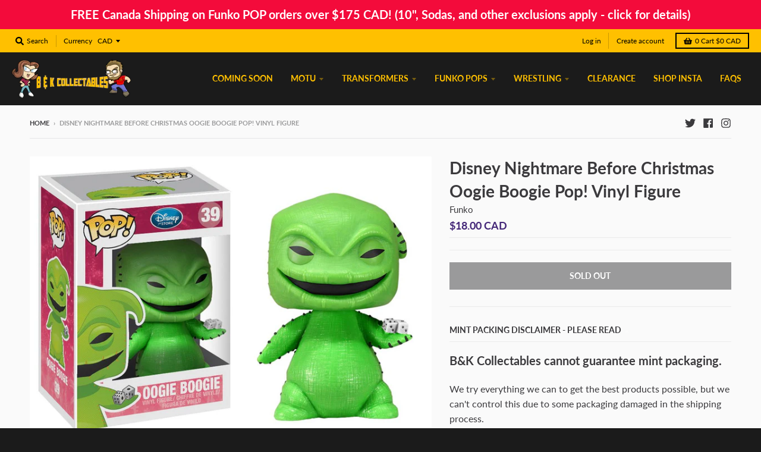

--- FILE ---
content_type: text/javascript
request_url: https://cdn.shopify.com/extensions/019bd638-35c8-734e-809e-6fe74119f2d4/uppush-order-limit-191/assets/uppush-order-limit.min.js
body_size: 89168
content:
(function(){"use strict";var Os=document.createElement("style");function Um(i,c){for(var d=0;d<c.length;d++){const o=c[d];if(typeof o!="string"&&!Array.isArray(o)){for(const y in o)if(y!=="default"&&!(y in i)){const b=Object.getOwnPropertyDescriptor(o,y);b&&Object.defineProperty(i,y,b.get?b:{enumerable:!0,get:()=>o[y]})}}}return Object.freeze(Object.defineProperty(i,Symbol.toStringTag,{value:"Module"}))}function Ns(i){return i&&i.__esModule&&Object.prototype.hasOwnProperty.call(i,"default")?i.default:i}Os.textContent=`/*! tailwindcss v4.1.11 | MIT License | https://tailwindcss.com */@layer properties{@supports (((-webkit-hyphens:none)) and (not (margin-trim:inline))) or ((-moz-orient:inline) and (not (color:rgb(from red r g b)))){*,:before,:after,::backdrop{--tw-rotate-x:initial;--tw-rotate-y:initial;--tw-rotate-z:initial;--tw-skew-x:initial;--tw-skew-y:initial;--tw-space-x-reverse:0;--tw-border-style:solid;--tw-font-weight:initial;--tw-shadow:0 0 #0000;--tw-shadow-color:initial;--tw-shadow-alpha:100%;--tw-inset-shadow:0 0 #0000;--tw-inset-shadow-color:initial;--tw-inset-shadow-alpha:100%;--tw-ring-color:initial;--tw-ring-shadow:0 0 #0000;--tw-inset-ring-color:initial;--tw-inset-ring-shadow:0 0 #0000;--tw-ring-inset:initial;--tw-ring-offset-width:0px;--tw-ring-offset-color:#fff;--tw-ring-offset-shadow:0 0 #0000;--tw-translate-x:0;--tw-translate-y:0;--tw-translate-z:0;--tw-duration:initial;--tw-ease:initial;--tw-scale-x:1;--tw-scale-y:1;--tw-scale-z:1}}}@layer theme{:root,:host{--uol-color-green-50:oklch(98.2% .018 155.826);--uol-color-gray-400:oklch(70.7% .022 261.325);--uol-color-gray-500:oklch(55.1% .027 264.364);--uol-color-white:#fff;--uol-spacing:5px;--uol-container-sm:384px;--uol-text-xs:12px;--uol-text-xs--line-height:calc(1/.75);--uol-text-sm:14px;--uol-text-sm--line-height:calc(1.25/.875);--uol-font-weight-normal:400;--uol-radius-sm:2px;--uol-radius-lg:10px;--uol-radius-2xl:18px;--uol-radius-4xl:28px;--uol-ease-in:cubic-bezier(.4,0,1,1);--uol-ease-out:cubic-bezier(0,0,.2,1);--uol-default-transition-duration:.15s;--uol-default-transition-timing-function:cubic-bezier(.4,0,.2,1);--uol-radius-none:0px}}@layer utilities{.uol\\:absolute{position:absolute}.uol\\:fixed{position:fixed}.uol\\:relative{position:relative}.uol\\:relative\\!{position:relative!important}.uol\\:inset-0{inset:calc(var(--uol-spacing)*0)}.uol\\:-top-5{top:calc(var(--uol-spacing)*-5)}.uol\\:-top-\\[34px\\]{top:-34px}.uol\\:top-0{top:calc(var(--uol-spacing)*0)}.uol\\:right-0{right:calc(var(--uol-spacing)*0)}.uol\\:z-10{z-index:10}.uol\\:m-0{margin:calc(var(--uol-spacing)*0)}.uol\\:m-0\\!{margin:calc(var(--uol-spacing)*0)!important}.uol\\:mx-auto{margin-inline:auto}.uol\\:my-2\\!{margin-block:calc(var(--uol-spacing)*2)!important}.uol\\:mt-2{margin-top:calc(var(--uol-spacing)*2)}.uol\\:mt-2\\!{margin-top:calc(var(--uol-spacing)*2)!important}.uol\\:mt-3{margin-top:calc(var(--uol-spacing)*3)}.uol\\:mt-4{margin-top:calc(var(--uol-spacing)*4)}.uol\\:flex{display:flex}.uol\\:flex\\!{display:flex!important}.uol\\:hidden{display:none}.uol\\:hidden\\!{display:none!important}.uol\\:size-4\\!{width:calc(var(--uol-spacing)*4)!important;height:calc(var(--uol-spacing)*4)!important}.uol\\:size-6{width:calc(var(--uol-spacing)*6);height:calc(var(--uol-spacing)*6)}.uol\\:size-12{width:calc(var(--uol-spacing)*12);height:calc(var(--uol-spacing)*12)}.uol\\:h-2{height:calc(var(--uol-spacing)*2)}.uol\\:h-2\\!{height:calc(var(--uol-spacing)*2)!important}.uol\\:min-h-full{min-height:100%}.uol\\:w-full{width:100%}.uol\\:w-screen{width:100vw}.uol\\:flex-1{flex:1}.uol\\:transform{transform:var(--tw-rotate-x,)var(--tw-rotate-y,)var(--tw-rotate-z,)var(--tw-skew-x,)var(--tw-skew-y,)}.uol\\:cursor-not-allowed{cursor:not-allowed}.uol\\:cursor-not-allowed\\!{cursor:not-allowed!important}.uol\\:cursor-pointer{cursor:pointer}.uol\\:items-center{align-items:center}.uol\\:items-start{align-items:flex-start}.uol\\:justify-center{justify-content:center}.uol\\:gap-x-1\\.5\\!{column-gap:calc(var(--uol-spacing)*1.5)!important}:where(.uol\\:space-x-1\\.5>:not(:last-child)){--tw-space-x-reverse:0;margin-inline-start:calc(calc(var(--uol-spacing)*1.5)*var(--tw-space-x-reverse));margin-inline-end:calc(calc(var(--uol-spacing)*1.5)*calc(1 - var(--tw-space-x-reverse)))}.uol\\:overflow-hidden{overflow:hidden}.uol\\:overflow-y-auto{overflow-y:auto}.uol\\:rounded{border-radius:.25rem}.uol\\:rounded-2xl{border-radius:var(--uol-radius-2xl)}.uol\\:rounded-4xl{border-radius:var(--uol-radius-4xl)}.uol\\:rounded-full{border-radius:3.40282e38px}.uol\\:rounded-lg{border-radius:var(--uol-radius-lg)}.uol\\:rounded-none{border-radius:0;border-radius:var(--uol-radius-none)}.uol\\:rounded-sm{border-radius:var(--uol-radius-sm)}.uol\\:rounded-l-full{border-top-left-radius:3.40282e38px;border-bottom-left-radius:3.40282e38px}.uol\\:rounded-r-full{border-top-right-radius:3.40282e38px;border-bottom-right-radius:3.40282e38px}.uol\\:border{border-style:var(--tw-border-style);border-width:1px}.uol\\:border\\!{border-style:var(--tw-border-style)!important;border-width:1px!important}.uol\\:border-2{border-style:var(--tw-border-style);border-width:2px}.uol\\:bg-gray-500\\/75{background-color:var(--uol-color-gray-500)}@supports (color:color-mix(in lab,red,red)){.uol\\:bg-gray-500\\/75{background-color:color-mix(in oklab,var(--uol-color-gray-500)75%,transparent)}}.uol\\:bg-green-50{background-color:var(--uol-color-green-50)}.uol\\:bg-white{background-color:var(--uol-color-white)}.uol\\:p-0\\!{padding:calc(var(--uol-spacing)*0)!important}.uol\\:p-2{padding:calc(var(--uol-spacing)*2)}.uol\\:p-4{padding:calc(var(--uol-spacing)*4)}.uol\\:p-4\\!{padding:calc(var(--uol-spacing)*4)!important}.uol\\:px-4{padding-inline:calc(var(--uol-spacing)*4)}.uol\\:py-4\\!{padding-block:calc(var(--uol-spacing)*4)!important}.uol\\:pt-1{padding-top:calc(var(--uol-spacing)*1)}.uol\\:pt-5{padding-top:calc(var(--uol-spacing)*5)}.uol\\:pr-1{padding-right:calc(var(--uol-spacing)*1)}.uol\\:pb-0\\!{padding-bottom:calc(var(--uol-spacing)*0)!important}.uol\\:pb-4{padding-bottom:calc(var(--uol-spacing)*4)}.uol\\:text-center{text-align:center}.uol\\:text-left{text-align:left}.uol\\:text-right{text-align:right}.uol\\:text-sm{font-size:var(--uol-text-sm);line-height:var(--tw-leading,var(--uol-text-sm--line-height))}.uol\\:text-sm\\!{font-size:var(--uol-text-sm)!important;line-height:var(--tw-leading,var(--uol-text-sm--line-height))!important}.uol\\:text-xs\\!{font-size:var(--uol-text-xs)!important;line-height:var(--tw-leading,var(--uol-text-xs--line-height))!important}.uol\\:font-normal\\!{--tw-font-weight:var(--uol-font-weight-normal)!important;font-weight:var(--uol-font-weight-normal)!important}.uol\\:text-gray-400{color:var(--uol-color-gray-400)}.uol\\:shadow-xl{--tw-shadow:0 20px 25px -5px var(--tw-shadow-color,#0000001a),0 8px 10px -6px var(--tw-shadow-color,#0000001a);box-shadow:var(--tw-inset-shadow),var(--tw-inset-ring-shadow),var(--tw-ring-offset-shadow),var(--tw-ring-shadow),var(--tw-shadow)}.uol\\:transition-all{transition-property:all;transition-timing-function:var(--tw-ease,var(--uol-default-transition-timing-function));transition-duration:var(--tw-duration,var(--uol-default-transition-duration))}.uol\\:transition-opacity{transition-property:opacity;transition-timing-function:var(--tw-ease,var(--uol-default-transition-timing-function));transition-duration:var(--tw-duration,var(--uol-default-transition-duration))}@media (hover:hover){.uol\\:hover\\:text-gray-500:hover{color:var(--uol-color-gray-500)}}.uol\\:data-closed\\:translate-y-4[data-closed]{--tw-translate-y:calc(var(--uol-spacing)*4);translate:var(--tw-translate-x)var(--tw-translate-y)}.uol\\:data-closed\\:opacity-0[data-closed]{opacity:0}.uol\\:data-enter\\:duration-300[data-enter]{--tw-duration:.3s;transition-duration:.3s}.uol\\:data-enter\\:ease-out[data-enter]{--tw-ease:var(--uol-ease-out);transition-timing-function:var(--uol-ease-out)}.uol\\:data-leave\\:duration-200[data-leave]{--tw-duration:.2s;transition-duration:.2s}.uol\\:data-leave\\:ease-in[data-leave]{--tw-ease:var(--uol-ease-in);transition-timing-function:var(--uol-ease-in)}@media (min-width:40rem){.uol\\:sm\\:my-8{margin-block:calc(var(--uol-spacing)*8)}.uol\\:sm\\:mt-5{margin-top:calc(var(--uol-spacing)*5)}.uol\\:sm\\:w-full{width:100%}.uol\\:sm\\:max-w-sm{max-width:var(--uol-container-sm)}.uol\\:sm\\:p-0{padding:calc(var(--uol-spacing)*0)}.uol\\:sm\\:p-6{padding:calc(var(--uol-spacing)*6)}.uol\\:data-closed\\:sm\\:translate-y-0[data-closed]{--tw-translate-y:calc(var(--uol-spacing)*0);translate:var(--tw-translate-x)var(--tw-translate-y)}.uol\\:data-closed\\:sm\\:scale-95[data-closed]{--tw-scale-x:95%;--tw-scale-y:95%;--tw-scale-z:95%;scale:var(--tw-scale-x)var(--tw-scale-y)}}}@layer base{*,:after,:before,::backdrop{box-sizing:border-box;border-color:#e5e7eb;outline-color:#00f}::file-selector-button{box-sizing:border-box;border-color:#e5e7eb;outline-color:#00f}}@property --tw-rotate-x{syntax:"*";inherits:false}@property --tw-rotate-y{syntax:"*";inherits:false}@property --tw-rotate-z{syntax:"*";inherits:false}@property --tw-skew-x{syntax:"*";inherits:false}@property --tw-skew-y{syntax:"*";inherits:false}@property --tw-space-x-reverse{syntax:"*";inherits:false;initial-value:0}@property --tw-border-style{syntax:"*";inherits:false;initial-value:solid}@property --tw-font-weight{syntax:"*";inherits:false}@property --tw-shadow{syntax:"*";inherits:false;initial-value:0 0 #0000}@property --tw-shadow-color{syntax:"*";inherits:false}@property --tw-shadow-alpha{syntax:"<percentage>";inherits:false;initial-value:100%}@property --tw-inset-shadow{syntax:"*";inherits:false;initial-value:0 0 #0000}@property --tw-inset-shadow-color{syntax:"*";inherits:false}@property --tw-inset-shadow-alpha{syntax:"<percentage>";inherits:false;initial-value:100%}@property --tw-ring-color{syntax:"*";inherits:false}@property --tw-ring-shadow{syntax:"*";inherits:false;initial-value:0 0 #0000}@property --tw-inset-ring-color{syntax:"*";inherits:false}@property --tw-inset-ring-shadow{syntax:"*";inherits:false;initial-value:0 0 #0000}@property --tw-ring-inset{syntax:"*";inherits:false}@property --tw-ring-offset-width{syntax:"<length>";inherits:false;initial-value:0}@property --tw-ring-offset-color{syntax:"*";inherits:false;initial-value:#fff}@property --tw-ring-offset-shadow{syntax:"*";inherits:false;initial-value:0 0 #0000}@property --tw-translate-x{syntax:"*";inherits:false;initial-value:0}@property --tw-translate-y{syntax:"*";inherits:false;initial-value:0}@property --tw-translate-z{syntax:"*";inherits:false;initial-value:0}@property --tw-duration{syntax:"*";inherits:false}@property --tw-ease{syntax:"*";inherits:false}@property --tw-scale-x{syntax:"*";inherits:false;initial-value:1}@property --tw-scale-y{syntax:"*";inherits:false;initial-value:1}@property --tw-scale-z{syntax:"*";inherits:false;initial-value:1}
/*$vite$:1*/`,document.head.appendChild(Os);var Ms,As,qs={exports:{}},ta={},zs,Ds,ze=(As||(As=1,qs.exports=function(){if(Ms)return ta;Ms=1;var i=Symbol.for("react.transitional.element"),c=Symbol.for("react.fragment");function d(o,y,b){var p=null;if(b!==void 0&&(p=""+b),y.key!==void 0&&(p=""+y.key),"key"in y)for(var v in b={},y)v!=="key"&&(b[v]=y[v]);else b=y;return y=b.ref,{$$typeof:i,type:o,key:p,ref:y!==void 0?y:null,props:b}}return ta.Fragment=c,ta.jsx=d,ta.jsxs=d,ta}()),qs.exports),Rs={exports:{}},na={},Fs={exports:{}},Is={};function Vm(){return Ds||(Ds=1,Fs.exports=(zs||(zs=1,function(i){function c(m,E){var N=m.length;m.push(E);e:for(;0<N;){var H=N-1>>>1,Q=m[H];if(!(0<y(Q,E)))break e;m[H]=E,m[N]=Q,N=H}}function d(m){return m.length===0?null:m[0]}function o(m){if(m.length===0)return null;var E=m[0],N=m.pop();if(N!==E){m[0]=N;e:for(var H=0,Q=m.length,G=Q>>>1;H<G;){var ne=2*(H+1)-1,Y=m[ne],Z=ne+1,ie=m[Z];if(0>y(Y,N))Z<Q&&0>y(ie,Y)?(m[H]=ie,m[Z]=N,H=Z):(m[H]=Y,m[ne]=N,H=ne);else{if(!(Z<Q&&0>y(ie,N)))break e;m[H]=ie,m[Z]=N,H=Z}}}return E}function y(m,E){var N=m.sortIndex-E.sortIndex;return N!==0?N:m.id-E.id}if(i.unstable_now=void 0,typeof performance=="object"&&typeof performance.now=="function"){var b=performance;i.unstable_now=function(){return b.now()}}else{var p=Date,v=p.now();i.unstable_now=function(){return p.now()-v}}var h=[],S=[],q=1,M=null,T=3,C=!1,A=!1,R=!1,V=!1,F=typeof setTimeout=="function"?setTimeout:null,j=typeof clearTimeout=="function"?clearTimeout:null,B=typeof setImmediate<"u"?setImmediate:null;function $(m){for(var E=d(S);E!==null;){if(E.callback===null)o(S);else{if(!(E.startTime<=m))break;o(S),E.sortIndex=E.expirationTime,c(h,E)}E=d(S)}}function fe(m){if(R=!1,$(m),!A)if(d(h)!==null)A=!0,se||(se=!0,re());else{var E=d(S);E!==null&&D(fe,E.startTime-m)}}var re,se=!1,le=-1,oe=5,ye=-1;function Ae(){return!(!V&&i.unstable_now()-ye<oe)}function ae(){if(V=!1,se){var m=i.unstable_now();ye=m;var E=!0;try{e:{A=!1,R&&(R=!1,j(le),le=-1),C=!0;var N=T;try{t:{for($(m),M=d(h);M!==null&&!(M.expirationTime>m&&Ae());){var H=M.callback;if(typeof H=="function"){M.callback=null,T=M.priorityLevel;var Q=H(M.expirationTime<=m);if(m=i.unstable_now(),typeof Q=="function"){M.callback=Q,$(m),E=!0;break t}M===d(h)&&o(h),$(m)}else o(h);M=d(h)}if(M!==null)E=!0;else{var G=d(S);G!==null&&D(fe,G.startTime-m),E=!1}}break e}finally{M=null,T=N,C=!1}E=void 0}}finally{E?re():se=!1}}}if(typeof B=="function")re=function(){B(ae)};else if(typeof MessageChannel<"u"){var K=new MessageChannel,W=K.port2;K.port1.onmessage=ae,re=function(){W.postMessage(null)}}else re=function(){F(ae,0)};function D(m,E){le=F(function(){m(i.unstable_now())},E)}i.unstable_IdlePriority=5,i.unstable_ImmediatePriority=1,i.unstable_LowPriority=4,i.unstable_NormalPriority=3,i.unstable_Profiling=null,i.unstable_UserBlockingPriority=2,i.unstable_cancelCallback=function(m){m.callback=null},i.unstable_forceFrameRate=function(m){0>m||125<m?console.error("forceFrameRate takes a positive int between 0 and 125, forcing frame rates higher than 125 fps is not supported"):oe=0<m?Math.floor(1e3/m):5},i.unstable_getCurrentPriorityLevel=function(){return T},i.unstable_next=function(m){switch(T){case 1:case 2:case 3:var E=3;break;default:E=T}var N=T;T=E;try{return m()}finally{T=N}},i.unstable_requestPaint=function(){V=!0},i.unstable_runWithPriority=function(m,E){switch(m){case 1:case 2:case 3:case 4:case 5:break;default:m=3}var N=T;T=m;try{return E()}finally{T=N}},i.unstable_scheduleCallback=function(m,E,N){var H=i.unstable_now();switch(N=typeof N=="object"&&N!==null&&typeof(N=N.delay)=="number"&&0<N?H+N:H,m){case 1:var Q=-1;break;case 2:Q=250;break;case 5:Q=1073741823;break;case 4:Q=1e4;break;default:Q=5e3}return m={id:q++,callback:E,priorityLevel:m,startTime:N,expirationTime:Q=N+Q,sortIndex:-1},N>H?(m.sortIndex=N,c(S,m),d(h)===null&&m===d(S)&&(R?(j(le),le=-1):R=!0,D(fe,N-H))):(m.sortIndex=Q,c(h,m),A||C||(A=!0,se||(se=!0,re()))),m},i.unstable_shouldYield=Ae,i.unstable_wrapCallback=function(m){var E=T;return function(){var N=T;T=E;try{return m.apply(this,arguments)}finally{T=N}}}}(Is)),Is)),Fs.exports}var js,$s,Hs={exports:{}},pe={};function Bm(){if(js)return pe;js=1;var i=Symbol.for("react.transitional.element"),c=Symbol.for("react.portal"),d=Symbol.for("react.fragment"),o=Symbol.for("react.strict_mode"),y=Symbol.for("react.profiler"),b=Symbol.for("react.consumer"),p=Symbol.for("react.context"),v=Symbol.for("react.forward_ref"),h=Symbol.for("react.suspense"),S=Symbol.for("react.memo"),q=Symbol.for("react.lazy"),M=Symbol.iterator,T={isMounted:function(){return!1},enqueueForceUpdate:function(){},enqueueReplaceState:function(){},enqueueSetState:function(){}},C=Object.assign,A={};function R(m,E,N){this.props=m,this.context=E,this.refs=A,this.updater=N||T}function V(){}function F(m,E,N){this.props=m,this.context=E,this.refs=A,this.updater=N||T}R.prototype.isReactComponent={},R.prototype.setState=function(m,E){if(typeof m!="object"&&typeof m!="function"&&m!=null)throw Error("takes an object of state variables to update or a function which returns an object of state variables.");this.updater.enqueueSetState(this,m,E,"setState")},R.prototype.forceUpdate=function(m){this.updater.enqueueForceUpdate(this,m,"forceUpdate")},V.prototype=R.prototype;var j=F.prototype=new V;j.constructor=F,C(j,R.prototype),j.isPureReactComponent=!0;var B=Array.isArray,$={H:null,A:null,T:null,S:null,V:null},fe=Object.prototype.hasOwnProperty;function re(m,E,N,H,Q,G){return N=G.ref,{$$typeof:i,type:m,key:E,ref:N!==void 0?N:null,props:G}}function se(m){return typeof m=="object"&&m!==null&&m.$$typeof===i}var le=/\/+/g;function oe(m,E){return typeof m=="object"&&m!==null&&m.key!=null?(N=""+m.key,H={"=":"=0",":":"=2"},"$"+N.replace(/[=:]/g,function(Q){return H[Q]})):E.toString(36);var N,H}function ye(){}function Ae(m,E,N,H,Q){var G=typeof m;G!=="undefined"&&G!=="boolean"||(m=null);var ne,Y,Z=!1;if(m===null)Z=!0;else switch(G){case"bigint":case"string":case"number":Z=!0;break;case"object":switch(m.$$typeof){case i:case c:Z=!0;break;case q:return Ae((Z=m._init)(m._payload),E,N,H,Q)}}if(Z)return Q=Q(m),Z=H===""?"."+oe(m,0):H,B(Q)?(N="",Z!=null&&(N=Z.replace(le,"$&/")+"/"),Ae(Q,E,N,"",function(J){return J})):Q!=null&&(se(Q)&&(ne=Q,Y=N+(Q.key==null||m&&m.key===Q.key?"":(""+Q.key).replace(le,"$&/")+"/")+Z,Q=re(ne.type,Y,void 0,0,0,ne.props)),E.push(Q)),1;Z=0;var ie,Ee=H===""?".":H+":";if(B(m))for(var ue=0;ue<m.length;ue++)Z+=Ae(H=m[ue],E,N,G=Ee+oe(H,ue),Q);else if(typeof(ue=(ie=m)===null||typeof ie!="object"?null:typeof(ie=M&&ie[M]||ie["@@iterator"])=="function"?ie:null)=="function")for(m=ue.call(m),ue=0;!(H=m.next()).done;)Z+=Ae(H=H.value,E,N,G=Ee+oe(H,ue++),Q);else if(G==="object"){if(typeof m.then=="function")return Ae(function(J){switch(J.status){case"fulfilled":return J.value;case"rejected":throw J.reason;default:switch(typeof J.status=="string"?J.then(ye,ye):(J.status="pending",J.then(function(me){J.status==="pending"&&(J.status="fulfilled",J.value=me)},function(me){J.status==="pending"&&(J.status="rejected",J.reason=me)})),J.status){case"fulfilled":return J.value;case"rejected":throw J.reason}}throw J}(m),E,N,H,Q);throw E=String(m),Error("Objects are not valid as a React child (found: "+(E==="[object Object]"?"object with keys {"+Object.keys(m).join(", ")+"}":E)+"). If you meant to render a collection of children, use an array instead.")}return Z}function ae(m,E,N){if(m==null)return m;var H=[],Q=0;return Ae(m,H,"","",function(G){return E.call(N,G,Q++)}),H}function K(m){if(m._status===-1){var E=m._result;(E=E()).then(function(N){m._status!==0&&m._status!==-1||(m._status=1,m._result=N)},function(N){m._status!==0&&m._status!==-1||(m._status=2,m._result=N)}),m._status===-1&&(m._status=0,m._result=E)}if(m._status===1)return m._result.default;throw m._result}var W=typeof reportError=="function"?reportError:function(m){if(typeof window=="object"&&typeof window.ErrorEvent=="function"){var E=new window.ErrorEvent("error",{bubbles:!0,cancelable:!0,message:typeof m=="object"&&m!==null&&typeof m.message=="string"?String(m.message):String(m),error:m});if(!window.dispatchEvent(E))return}else if(typeof process=="object"&&typeof process.emit=="function")return void process.emit("uncaughtException",m);console.error(m)};function D(){}return pe.Children={map:ae,forEach:function(m,E,N){ae(m,function(){E.apply(this,arguments)},N)},count:function(m){var E=0;return ae(m,function(){E++}),E},toArray:function(m){return ae(m,function(E){return E})||[]},only:function(m){if(!se(m))throw Error("React.Children.only expected to receive a single React element child.");return m}},pe.Component=R,pe.Fragment=d,pe.Profiler=y,pe.PureComponent=F,pe.StrictMode=o,pe.Suspense=h,pe.__CLIENT_INTERNALS_DO_NOT_USE_OR_WARN_USERS_THEY_CANNOT_UPGRADE=$,pe.__COMPILER_RUNTIME={__proto__:null,c:function(m){return $.H.useMemoCache(m)}},pe.cache=function(m){return function(){return m.apply(null,arguments)}},pe.cloneElement=function(m,E,N){if(m==null)throw Error("The argument must be a React element, but you passed "+m+".");var H=C({},m.props),Q=m.key;if(E!=null)for(G in E.ref,E.key!==void 0&&(Q=""+E.key),E)!fe.call(E,G)||G==="key"||G==="__self"||G==="__source"||G==="ref"&&E.ref===void 0||(H[G]=E[G]);var G=arguments.length-2;if(G===1)H.children=N;else if(1<G){for(var ne=Array(G),Y=0;Y<G;Y++)ne[Y]=arguments[Y+2];H.children=ne}return re(m.type,Q,void 0,0,0,H)},pe.createContext=function(m){return(m={$$typeof:p,_currentValue:m,_currentValue2:m,_threadCount:0,Provider:null,Consumer:null}).Provider=m,m.Consumer={$$typeof:b,_context:m},m},pe.createElement=function(m,E,N){var H,Q={},G=null;if(E!=null)for(H in E.key!==void 0&&(G=""+E.key),E)fe.call(E,H)&&H!=="key"&&H!=="__self"&&H!=="__source"&&(Q[H]=E[H]);var ne=arguments.length-2;if(ne===1)Q.children=N;else if(1<ne){for(var Y=Array(ne),Z=0;Z<ne;Z++)Y[Z]=arguments[Z+2];Q.children=Y}if(m&&m.defaultProps)for(H in ne=m.defaultProps)Q[H]===void 0&&(Q[H]=ne[H]);return re(m,G,void 0,0,0,Q)},pe.createRef=function(){return{current:null}},pe.forwardRef=function(m){return{$$typeof:v,render:m}},pe.isValidElement=se,pe.lazy=function(m){return{$$typeof:q,_payload:{_status:-1,_result:m},_init:K}},pe.memo=function(m,E){return{$$typeof:S,type:m,compare:E===void 0?null:E}},pe.startTransition=function(m){var E=$.T,N={};$.T=N;try{var H=m(),Q=$.S;Q!==null&&Q(N,H),typeof H=="object"&&H!==null&&typeof H.then=="function"&&H.then(D,W)}catch(G){W(G)}finally{$.T=E}},pe.unstable_useCacheRefresh=function(){return $.H.useCacheRefresh()},pe.use=function(m){return $.H.use(m)},pe.useActionState=function(m,E,N){return $.H.useActionState(m,E,N)},pe.useCallback=function(m,E){return $.H.useCallback(m,E)},pe.useContext=function(m){return $.H.useContext(m)},pe.useDebugValue=function(){},pe.useDeferredValue=function(m,E){return $.H.useDeferredValue(m,E)},pe.useEffect=function(m,E,N){var H=$.H;if(typeof N=="function")throw Error("useEffect CRUD overload is not enabled in this build of React.");return H.useEffect(m,E)},pe.useId=function(){return $.H.useId()},pe.useImperativeHandle=function(m,E,N){return $.H.useImperativeHandle(m,E,N)},pe.useInsertionEffect=function(m,E){return $.H.useInsertionEffect(m,E)},pe.useLayoutEffect=function(m,E){return $.H.useLayoutEffect(m,E)},pe.useMemo=function(m,E){return $.H.useMemo(m,E)},pe.useOptimistic=function(m,E){return $.H.useOptimistic(m,E)},pe.useReducer=function(m,E,N){return $.H.useReducer(m,E,N)},pe.useRef=function(m){return $.H.useRef(m)},pe.useState=function(m){return $.H.useState(m)},pe.useSyncExternalStore=function(m,E,N){return $.H.useSyncExternalStore(m,E,N)},pe.useTransition=function(){return $.H.useTransition()},pe.version="19.1.0",pe}function ui(){return $s||($s=1,Hs.exports=Bm()),Hs.exports}var Us,Vs,Bs,Ws,Il={exports:{}},tt={};function Wm(){if(Us)return tt;Us=1;var i=ui();function c(v){var h="https://react.dev/errors/"+v;if(1<arguments.length){h+="?args[]="+encodeURIComponent(arguments[1]);for(var S=2;S<arguments.length;S++)h+="&args[]="+encodeURIComponent(arguments[S])}return"Minified React error #"+v+"; visit "+h+" for the full message or use the non-minified dev environment for full errors and additional helpful warnings."}function d(){}var o={d:{f:d,r:function(){throw Error(c(522))},D:d,C:d,L:d,m:d,X:d,S:d,M:d},p:0,findDOMNode:null},y=Symbol.for("react.portal"),b=i.__CLIENT_INTERNALS_DO_NOT_USE_OR_WARN_USERS_THEY_CANNOT_UPGRADE;function p(v,h){return v==="font"?"":typeof h=="string"?h==="use-credentials"?h:"":void 0}return tt.__DOM_INTERNALS_DO_NOT_USE_OR_WARN_USERS_THEY_CANNOT_UPGRADE=o,tt.createPortal=function(v,h){var S=2<arguments.length&&arguments[2]!==void 0?arguments[2]:null;if(!h||h.nodeType!==1&&h.nodeType!==9&&h.nodeType!==11)throw Error(c(299));return function(q,M,T){var C=3<arguments.length&&arguments[3]!==void 0?arguments[3]:null;return{$$typeof:y,key:C==null?null:""+C,children:q,containerInfo:M,implementation:T}}(v,h,null,S)},tt.flushSync=function(v){var h=b.T,S=o.p;try{if(b.T=null,o.p=2,v)return v()}finally{b.T=h,o.p=S,o.d.f()}},tt.preconnect=function(v,h){typeof v=="string"&&(h?h=typeof(h=h.crossOrigin)=="string"?h==="use-credentials"?h:"":void 0:h=null,o.d.C(v,h))},tt.prefetchDNS=function(v){typeof v=="string"&&o.d.D(v)},tt.preinit=function(v,h){if(typeof v=="string"&&h&&typeof h.as=="string"){var S=h.as,q=p(S,h.crossOrigin),M=typeof h.integrity=="string"?h.integrity:void 0,T=typeof h.fetchPriority=="string"?h.fetchPriority:void 0;S==="style"?o.d.S(v,typeof h.precedence=="string"?h.precedence:void 0,{crossOrigin:q,integrity:M,fetchPriority:T}):S==="script"&&o.d.X(v,{crossOrigin:q,integrity:M,fetchPriority:T,nonce:typeof h.nonce=="string"?h.nonce:void 0})}},tt.preinitModule=function(v,h){if(typeof v=="string")if(typeof h=="object"&&h!==null){if(h.as==null||h.as==="script"){var S=p(h.as,h.crossOrigin);o.d.M(v,{crossOrigin:S,integrity:typeof h.integrity=="string"?h.integrity:void 0,nonce:typeof h.nonce=="string"?h.nonce:void 0})}}else h==null&&o.d.M(v)},tt.preload=function(v,h){if(typeof v=="string"&&typeof h=="object"&&h!==null&&typeof h.as=="string"){var S=h.as,q=p(S,h.crossOrigin);o.d.L(v,S,{crossOrigin:q,integrity:typeof h.integrity=="string"?h.integrity:void 0,nonce:typeof h.nonce=="string"?h.nonce:void 0,type:typeof h.type=="string"?h.type:void 0,fetchPriority:typeof h.fetchPriority=="string"?h.fetchPriority:void 0,referrerPolicy:typeof h.referrerPolicy=="string"?h.referrerPolicy:void 0,imageSrcSet:typeof h.imageSrcSet=="string"?h.imageSrcSet:void 0,imageSizes:typeof h.imageSizes=="string"?h.imageSizes:void 0,media:typeof h.media=="string"?h.media:void 0})}},tt.preloadModule=function(v,h){if(typeof v=="string")if(h){var S=p(h.as,h.crossOrigin);o.d.m(v,{as:typeof h.as=="string"&&h.as!=="script"?h.as:void 0,crossOrigin:S,integrity:typeof h.integrity=="string"?h.integrity:void 0})}else o.d.m(v)},tt.requestFormReset=function(v){o.d.r(v)},tt.unstable_batchedUpdates=function(v,h){return v(h)},tt.useFormState=function(v,h,S){return b.H.useFormState(v,h,S)},tt.useFormStatus=function(){return b.H.useHostTransitionStatus()},tt.version="19.1.0",tt}function Qs(){return Vs||(Vs=1,function i(){if(typeof __REACT_DEVTOOLS_GLOBAL_HOOK__<"u"&&typeof __REACT_DEVTOOLS_GLOBAL_HOOK__.checkDCE=="function")try{__REACT_DEVTOOLS_GLOBAL_HOOK__.checkDCE(i)}catch(c){console.error(c)}}(),Il.exports=Wm()),Il.exports}function Qm(){if(Bs)return na;Bs=1;var i=Vm(),c=ui(),d=Qs();function o(e){var t="https://react.dev/errors/"+e;if(1<arguments.length){t+="?args[]="+encodeURIComponent(arguments[1]);for(var n=2;n<arguments.length;n++)t+="&args[]="+encodeURIComponent(arguments[n])}return"Minified React error #"+e+"; visit "+t+" for the full message or use the non-minified dev environment for full errors and additional helpful warnings."}function y(e){return!(!e||e.nodeType!==1&&e.nodeType!==9&&e.nodeType!==11)}function b(e){var t=e,n=e;if(e.alternate)for(;t.return;)t=t.return;else{e=t;do 4098&(t=e).flags&&(n=t.return),e=t.return;while(e)}return t.tag===3?n:null}function p(e){if(e.tag===13){var t=e.memoizedState;if(t===null&&(e=e.alternate)!==null&&(t=e.memoizedState),t!==null)return t.dehydrated}return null}function v(e){if(b(e)!==e)throw Error(o(188))}function h(e){var t=e.tag;if(t===5||t===26||t===27||t===6)return e;for(e=e.child;e!==null;){if((t=h(e))!==null)return t;e=e.sibling}return null}var S=Object.assign,q=Symbol.for("react.element"),M=Symbol.for("react.transitional.element"),T=Symbol.for("react.portal"),C=Symbol.for("react.fragment"),A=Symbol.for("react.strict_mode"),R=Symbol.for("react.profiler"),V=Symbol.for("react.provider"),F=Symbol.for("react.consumer"),j=Symbol.for("react.context"),B=Symbol.for("react.forward_ref"),$=Symbol.for("react.suspense"),fe=Symbol.for("react.suspense_list"),re=Symbol.for("react.memo"),se=Symbol.for("react.lazy"),le=Symbol.for("react.activity"),oe=Symbol.for("react.memo_cache_sentinel"),ye=Symbol.iterator;function Ae(e){return e===null||typeof e!="object"?null:typeof(e=ye&&e[ye]||e["@@iterator"])=="function"?e:null}var ae=Symbol.for("react.client.reference");function K(e){if(e==null)return null;if(typeof e=="function")return e.$$typeof===ae?null:e.displayName||e.name||null;if(typeof e=="string")return e;switch(e){case C:return"Fragment";case R:return"Profiler";case A:return"StrictMode";case $:return"Suspense";case fe:return"SuspenseList";case le:return"Activity"}if(typeof e=="object")switch(e.$$typeof){case T:return"Portal";case j:return(e.displayName||"Context")+".Provider";case F:return(e._context.displayName||"Context")+".Consumer";case B:var t=e.render;return(e=e.displayName)||(e=(e=t.displayName||t.name||"")!==""?"ForwardRef("+e+")":"ForwardRef"),e;case re:return(t=e.displayName||null)!==null?t:K(e.type)||"Memo";case se:t=e._payload,e=e._init;try{return K(e(t))}catch{}}return null}var W=Array.isArray,D=c.__CLIENT_INTERNALS_DO_NOT_USE_OR_WARN_USERS_THEY_CANNOT_UPGRADE,m=d.__DOM_INTERNALS_DO_NOT_USE_OR_WARN_USERS_THEY_CANNOT_UPGRADE,E={pending:!1,data:null,method:null,action:null},N=[],H=-1;function Q(e){return{current:e}}function G(e){0>H||(e.current=N[H],N[H]=null,H--)}function ne(e,t){H++,N[H]=e.current,e.current=t}var Y=Q(null),Z=Q(null),ie=Q(null),Ee=Q(null);function ue(e,t){switch(ne(ie,t),ne(Z,e),ne(Y,null),t.nodeType){case 9:case 11:e=(e=t.documentElement)&&(e=e.namespaceURI)?hm(e):0;break;default:if(e=t.tagName,t=t.namespaceURI)e=ym(t=hm(t),e);else switch(e){case"svg":e=1;break;case"math":e=2;break;default:e=0}}G(Y),ne(Y,e)}function J(){G(Y),G(Z),G(ie)}function me(e){e.memoizedState!==null&&ne(Ee,e);var t=Y.current,n=ym(t,e.type);t!==n&&(ne(Z,e),ne(Y,n))}function Re(e){Z.current===e&&(G(Y),G(Z)),Ee.current===e&&(G(Ee),ni._currentValue=E)}var Se=Object.prototype.hasOwnProperty,wn=i.unstable_scheduleCallback,Jt=i.unstable_cancelCallback,Pi=i.unstable_shouldYield,ho=i.unstable_requestPaint,Ht=i.unstable_now,my=i.unstable_getCurrentPriorityLevel,Kc=i.unstable_ImmediatePriority,Yc=i.unstable_UserBlockingPriority,yo=i.unstable_NormalPriority,hy=i.unstable_LowPriority,Gc=i.unstable_IdlePriority,yy=i.log,gy=i.unstable_setDisableYieldValue,da=null,ht=null;function Sn(e){if(typeof yy=="function"&&gy(e),ht&&typeof ht.setStrictMode=="function")try{ht.setStrictMode(da,e)}catch{}}var yt=Math.clz32?Math.clz32:function(e){return e>>>=0,e===0?32:31-(vy(e)/by|0)|0},vy=Math.log,by=Math.LN2,go=256,vo=4194304;function Gn(e){var t=42&e;if(t!==0)return t;switch(e&-e){case 1:return 1;case 2:return 2;case 4:return 4;case 8:return 8;case 16:return 16;case 32:return 32;case 64:return 64;case 128:return 128;case 256:case 512:case 1024:case 2048:case 4096:case 8192:case 16384:case 32768:case 65536:case 131072:case 262144:case 524288:case 1048576:case 2097152:return 4194048&e;case 4194304:case 8388608:case 16777216:case 33554432:return 62914560&e;case 67108864:return 67108864;case 134217728:return 134217728;case 268435456:return 268435456;case 536870912:return 536870912;case 1073741824:return 0;default:return e}}function Li(e,t,n){var r=e.pendingLanes;if(r===0)return 0;var a=0,l=e.suspendedLanes,s=e.pingedLanes;e=e.warmLanes;var u=134217727&r;return u!==0?(r=u&~l)!==0?a=Gn(r):(s&=u)!==0?a=Gn(s):n||(n=u&~e)!==0&&(a=Gn(n)):(u=r&~l)!==0?a=Gn(u):s!==0?a=Gn(s):n||(n=r&~e)!==0&&(a=Gn(n)),a===0?0:t!==0&&t!==a&&(t&l)===0&&((l=a&-a)>=(n=t&-t)||l===32&&4194048&n)?t:a}function fa(e,t){return(e.pendingLanes&~(e.suspendedLanes&~e.pingedLanes)&t)===0}function wy(e,t){switch(e){case 1:case 2:case 4:case 8:case 64:return t+250;case 16:case 32:case 128:case 256:case 512:case 1024:case 2048:case 4096:case 8192:case 16384:case 32768:case 65536:case 131072:case 262144:case 524288:case 1048576:case 2097152:return t+5e3;default:return-1}}function Xc(){var e=go;return!(4194048&(go<<=1))&&(go=256),e}function Zc(){var e=vo;return!(62914560&(vo<<=1))&&(vo=4194304),e}function bo(e){for(var t=[],n=0;31>n;n++)t.push(e);return t}function pa(e,t){e.pendingLanes|=t,t!==268435456&&(e.suspendedLanes=0,e.pingedLanes=0,e.warmLanes=0)}function Jc(e,t,n){e.pendingLanes|=t,e.suspendedLanes&=~t;var r=31-yt(t);e.entangledLanes|=t,e.entanglements[r]=1073741824|e.entanglements[r]|4194090&n}function ed(e,t){var n=e.entangledLanes|=t;for(e=e.entanglements;n;){var r=31-yt(n),a=1<<r;a&t|e[r]&t&&(e[r]|=t),n&=~a}}function wo(e){switch(e){case 2:e=1;break;case 8:e=4;break;case 32:e=16;break;case 256:case 512:case 1024:case 2048:case 4096:case 8192:case 16384:case 32768:case 65536:case 131072:case 262144:case 524288:case 1048576:case 2097152:case 4194304:case 8388608:case 16777216:case 33554432:e=128;break;case 268435456:e=134217728;break;default:e=0}return e}function So(e){return 2<(e&=-e)?8<e?134217727&e?32:268435456:8:2}function td(){var e=m.p;return e!==0?e:(e=window.event)===void 0?32:zm(e.type)}var kn=Math.random().toString(36).slice(2),at="__reactFiber$"+kn,st="__reactProps$"+kn,gr="__reactContainer$"+kn,ko="__reactEvents$"+kn,Sy="__reactListeners$"+kn,ky="__reactHandles$"+kn,nd="__reactResources$"+kn,ma="__reactMarker$"+kn;function _o(e){delete e[at],delete e[st],delete e[ko],delete e[Sy],delete e[ky]}function vr(e){var t=e[at];if(t)return t;for(var n=e.parentNode;n;){if(t=n[gr]||n[at]){if(n=t.alternate,t.child!==null||n!==null&&n.child!==null)for(e=wm(e);e!==null;){if(n=e[at])return n;e=wm(e)}return t}n=(e=n).parentNode}return null}function br(e){if(e=e[at]||e[gr]){var t=e.tag;if(t===5||t===6||t===13||t===26||t===27||t===3)return e}return null}function ha(e){var t=e.tag;if(t===5||t===26||t===27||t===6)return e.stateNode;throw Error(o(33))}function wr(e){var t=e[nd];return t||(t=e[nd]={hoistableStyles:new Map,hoistableScripts:new Map}),t}function Ye(e){e[ma]=!0}var rd=new Set,ad={};function Xn(e,t){Sr(e,t),Sr(e+"Capture",t)}function Sr(e,t){for(ad[e]=t,e=0;e<t.length;e++)rd.add(t[e])}var xo,id,_y=RegExp("^[:A-Z_a-z\\u00C0-\\u00D6\\u00D8-\\u00F6\\u00F8-\\u02FF\\u0370-\\u037D\\u037F-\\u1FFF\\u200C-\\u200D\\u2070-\\u218F\\u2C00-\\u2FEF\\u3001-\\uD7FF\\uF900-\\uFDCF\\uFDF0-\\uFFFD][:A-Z_a-z\\u00C0-\\u00D6\\u00D8-\\u00F6\\u00F8-\\u02FF\\u0370-\\u037D\\u037F-\\u1FFF\\u200C-\\u200D\\u2070-\\u218F\\u2C00-\\u2FEF\\u3001-\\uD7FF\\uF900-\\uFDCF\\uFDF0-\\uFFFD\\-.0-9\\u00B7\\u0300-\\u036F\\u203F-\\u2040]*$"),ld={},od={};function Ti(e,t,n){if(a=t,Se.call(od,a)||!Se.call(ld,a)&&(_y.test(a)?od[a]=!0:(ld[a]=!0,0)))if(n===null)e.removeAttribute(t);else{switch(typeof n){case"undefined":case"function":case"symbol":return void e.removeAttribute(t);case"boolean":var r=t.toLowerCase().slice(0,5);if(r!=="data-"&&r!=="aria-")return void e.removeAttribute(t)}e.setAttribute(t,""+n)}var a}function Oi(e,t,n){if(n===null)e.removeAttribute(t);else{switch(typeof n){case"undefined":case"function":case"symbol":case"boolean":return void e.removeAttribute(t)}e.setAttribute(t,""+n)}}function en(e,t,n,r){if(r===null)e.removeAttribute(n);else{switch(typeof r){case"undefined":case"function":case"symbol":case"boolean":return void e.removeAttribute(n)}e.setAttributeNS(t,n,""+r)}}function kr(e){if(xo===void 0)try{throw Error()}catch(n){var t=n.stack.trim().match(/\n( *(at )?)/);xo=t&&t[1]||"",id=-1<n.stack.indexOf(`
    at`)?" (<anonymous>)":-1<n.stack.indexOf("@")?"@unknown:0:0":""}return`
`+xo+e+id}var Eo=!1;function Co(e,t){if(!e||Eo)return"";Eo=!0;var n=Error.prepareStackTrace;Error.prepareStackTrace=void 0;try{var r={DetermineComponentFrameRoot:function(){try{if(t){var P=function(){throw Error()};if(Object.defineProperty(P.prototype,"props",{set:function(){throw Error()}}),typeof Reflect=="object"&&Reflect.construct){try{Reflect.construct(P,[])}catch(z){var O=z}Reflect.construct(e,[],P)}else{try{P.call()}catch(z){O=z}e.call(P.prototype)}}else{try{throw Error()}catch(z){O=z}(P=e())&&typeof P.catch=="function"&&P.catch(function(){})}}catch(z){if(z&&O&&typeof z.stack=="string")return[z.stack,O.stack]}return[null,null]}};r.DetermineComponentFrameRoot.displayName="DetermineComponentFrameRoot";var a=Object.getOwnPropertyDescriptor(r.DetermineComponentFrameRoot,"name");a&&a.configurable&&Object.defineProperty(r.DetermineComponentFrameRoot,"name",{value:"DetermineComponentFrameRoot"});var l=r.DetermineComponentFrameRoot(),s=l[0],u=l[1];if(s&&u){var f=s.split(`
`),g=u.split(`
`);for(a=r=0;r<f.length&&!f[r].includes("DetermineComponentFrameRoot");)r++;for(;a<g.length&&!g[a].includes("DetermineComponentFrameRoot");)a++;if(r===f.length||a===g.length)for(r=f.length-1,a=g.length-1;1<=r&&0<=a&&f[r]!==g[a];)a--;for(;1<=r&&0<=a;r--,a--)if(f[r]!==g[a]){if(r!==1||a!==1)do if(r--,0>--a||f[r]!==g[a]){var x=`
`+f[r].replace(" at new "," at ");return e.displayName&&x.includes("<anonymous>")&&(x=x.replace("<anonymous>",e.displayName)),x}while(1<=r&&0<=a);break}}}finally{Eo=!1,Error.prepareStackTrace=n}return(n=e?e.displayName||e.name:"")?kr(n):""}function xy(e){switch(e.tag){case 26:case 27:case 5:return kr(e.type);case 16:return kr("Lazy");case 13:return kr("Suspense");case 19:return kr("SuspenseList");case 0:case 15:return Co(e.type,!1);case 11:return Co(e.type.render,!1);case 1:return Co(e.type,!0);case 31:return kr("Activity");default:return""}}function ud(e){try{var t="";do t+=xy(e),e=e.return;while(e);return t}catch(n){return`
Error generating stack: `+n.message+`
`+n.stack}}function xt(e){switch(typeof e){case"bigint":case"boolean":case"number":case"string":case"undefined":case"object":return e;default:return""}}function sd(e){var t=e.type;return(e=e.nodeName)&&e.toLowerCase()==="input"&&(t==="checkbox"||t==="radio")}function Ni(e){e._valueTracker||(e._valueTracker=function(t){var n=sd(t)?"checked":"value",r=Object.getOwnPropertyDescriptor(t.constructor.prototype,n),a=""+t[n];if(!t.hasOwnProperty(n)&&r!==void 0&&typeof r.get=="function"&&typeof r.set=="function"){var l=r.get,s=r.set;return Object.defineProperty(t,n,{configurable:!0,get:function(){return l.call(this)},set:function(u){a=""+u,s.call(this,u)}}),Object.defineProperty(t,n,{enumerable:r.enumerable}),{getValue:function(){return a},setValue:function(u){a=""+u},stopTracking:function(){t._valueTracker=null,delete t[n]}}}}(e))}function cd(e){if(!e)return!1;var t=e._valueTracker;if(!t)return!0;var n=t.getValue(),r="";return e&&(r=sd(e)?e.checked?"true":"false":e.value),(e=r)!==n&&(t.setValue(e),!0)}function Mi(e){if((e=e||(typeof document<"u"?document:void 0))===void 0)return null;try{return e.activeElement||e.body}catch{return e.body}}var Ey=/[\n"\\]/g;function zt(e){return e.replace(Ey,function(t){return"\\"+t.charCodeAt(0).toString(16)+" "})}function Po(e,t,n,r,a,l,s,u){e.name="",s!=null&&typeof s!="function"&&typeof s!="symbol"&&typeof s!="boolean"?e.type=s:e.removeAttribute("type"),t!=null?s==="number"?(t===0&&e.value===""||e.value!=t)&&(e.value=""+xt(t)):e.value!==""+xt(t)&&(e.value=""+xt(t)):s!=="submit"&&s!=="reset"||e.removeAttribute("value"),t!=null?Lo(e,s,xt(t)):n!=null?Lo(e,s,xt(n)):r!=null&&e.removeAttribute("value"),a==null&&l!=null&&(e.defaultChecked=!!l),a!=null&&(e.checked=a&&typeof a!="function"&&typeof a!="symbol"),u!=null&&typeof u!="function"&&typeof u!="symbol"&&typeof u!="boolean"?e.name=""+xt(u):e.removeAttribute("name")}function dd(e,t,n,r,a,l,s,u){if(l!=null&&typeof l!="function"&&typeof l!="symbol"&&typeof l!="boolean"&&(e.type=l),t!=null||n!=null){if((l==="submit"||l==="reset")&&t==null)return;n=n!=null?""+xt(n):"",t=t!=null?""+xt(t):n,u||t===e.value||(e.value=t),e.defaultValue=t}r=typeof(r=r??a)!="function"&&typeof r!="symbol"&&!!r,e.checked=u?e.checked:!!r,e.defaultChecked=!!r,s!=null&&typeof s!="function"&&typeof s!="symbol"&&typeof s!="boolean"&&(e.name=s)}function Lo(e,t,n){t==="number"&&Mi(e.ownerDocument)===e||e.defaultValue===""+n||(e.defaultValue=""+n)}function _r(e,t,n,r){if(e=e.options,t){t={};for(var a=0;a<n.length;a++)t["$"+n[a]]=!0;for(n=0;n<e.length;n++)a=t.hasOwnProperty("$"+e[n].value),e[n].selected!==a&&(e[n].selected=a),a&&r&&(e[n].defaultSelected=!0)}else{for(n=""+xt(n),t=null,a=0;a<e.length;a++){if(e[a].value===n)return e[a].selected=!0,void(r&&(e[a].defaultSelected=!0));t!==null||e[a].disabled||(t=e[a])}t!==null&&(t.selected=!0)}}function fd(e,t,n){t==null||((t=""+xt(t))!==e.value&&(e.value=t),n!=null)?e.defaultValue=n!=null?""+xt(n):"":e.defaultValue!==t&&(e.defaultValue=t)}function pd(e,t,n,r){if(t==null){if(r!=null){if(n!=null)throw Error(o(92));if(W(r)){if(1<r.length)throw Error(o(93));r=r[0]}n=r}n==null&&(n=""),t=n}n=xt(t),e.defaultValue=n,(r=e.textContent)===n&&r!==""&&r!==null&&(e.value=r)}function xr(e,t){if(t){var n=e.firstChild;if(n&&n===e.lastChild&&n.nodeType===3)return void(n.nodeValue=t)}e.textContent=t}var Cy=new Set("animationIterationCount aspectRatio borderImageOutset borderImageSlice borderImageWidth boxFlex boxFlexGroup boxOrdinalGroup columnCount columns flex flexGrow flexPositive flexShrink flexNegative flexOrder gridArea gridRow gridRowEnd gridRowSpan gridRowStart gridColumn gridColumnEnd gridColumnSpan gridColumnStart fontWeight lineClamp lineHeight opacity order orphans scale tabSize widows zIndex zoom fillOpacity floodOpacity stopOpacity strokeDasharray strokeDashoffset strokeMiterlimit strokeOpacity strokeWidth MozAnimationIterationCount MozBoxFlex MozBoxFlexGroup MozLineClamp msAnimationIterationCount msFlex msZoom msFlexGrow msFlexNegative msFlexOrder msFlexPositive msFlexShrink msGridColumn msGridColumnSpan msGridRow msGridRowSpan WebkitAnimationIterationCount WebkitBoxFlex WebKitBoxFlexGroup WebkitBoxOrdinalGroup WebkitColumnCount WebkitColumns WebkitFlex WebkitFlexGrow WebkitFlexPositive WebkitFlexShrink WebkitLineClamp".split(" "));function md(e,t,n){var r=t.indexOf("--")===0;n==null||typeof n=="boolean"||n===""?r?e.setProperty(t,""):t==="float"?e.cssFloat="":e[t]="":r?e.setProperty(t,n):typeof n!="number"||n===0||Cy.has(t)?t==="float"?e.cssFloat=n:e[t]=(""+n).trim():e[t]=n+"px"}function hd(e,t,n){if(t!=null&&typeof t!="object")throw Error(o(62));if(e=e.style,n!=null){for(var r in n)!n.hasOwnProperty(r)||t!=null&&t.hasOwnProperty(r)||(r.indexOf("--")===0?e.setProperty(r,""):r==="float"?e.cssFloat="":e[r]="");for(var a in t)r=t[a],t.hasOwnProperty(a)&&n[a]!==r&&md(e,a,r)}else for(var l in t)t.hasOwnProperty(l)&&md(e,l,t[l])}function To(e){if(e.indexOf("-")===-1)return!1;switch(e){case"annotation-xml":case"color-profile":case"font-face":case"font-face-src":case"font-face-uri":case"font-face-format":case"font-face-name":case"missing-glyph":return!1;default:return!0}}var Py=new Map([["acceptCharset","accept-charset"],["htmlFor","for"],["httpEquiv","http-equiv"],["crossOrigin","crossorigin"],["accentHeight","accent-height"],["alignmentBaseline","alignment-baseline"],["arabicForm","arabic-form"],["baselineShift","baseline-shift"],["capHeight","cap-height"],["clipPath","clip-path"],["clipRule","clip-rule"],["colorInterpolation","color-interpolation"],["colorInterpolationFilters","color-interpolation-filters"],["colorProfile","color-profile"],["colorRendering","color-rendering"],["dominantBaseline","dominant-baseline"],["enableBackground","enable-background"],["fillOpacity","fill-opacity"],["fillRule","fill-rule"],["floodColor","flood-color"],["floodOpacity","flood-opacity"],["fontFamily","font-family"],["fontSize","font-size"],["fontSizeAdjust","font-size-adjust"],["fontStretch","font-stretch"],["fontStyle","font-style"],["fontVariant","font-variant"],["fontWeight","font-weight"],["glyphName","glyph-name"],["glyphOrientationHorizontal","glyph-orientation-horizontal"],["glyphOrientationVertical","glyph-orientation-vertical"],["horizAdvX","horiz-adv-x"],["horizOriginX","horiz-origin-x"],["imageRendering","image-rendering"],["letterSpacing","letter-spacing"],["lightingColor","lighting-color"],["markerEnd","marker-end"],["markerMid","marker-mid"],["markerStart","marker-start"],["overlinePosition","overline-position"],["overlineThickness","overline-thickness"],["paintOrder","paint-order"],["panose-1","panose-1"],["pointerEvents","pointer-events"],["renderingIntent","rendering-intent"],["shapeRendering","shape-rendering"],["stopColor","stop-color"],["stopOpacity","stop-opacity"],["strikethroughPosition","strikethrough-position"],["strikethroughThickness","strikethrough-thickness"],["strokeDasharray","stroke-dasharray"],["strokeDashoffset","stroke-dashoffset"],["strokeLinecap","stroke-linecap"],["strokeLinejoin","stroke-linejoin"],["strokeMiterlimit","stroke-miterlimit"],["strokeOpacity","stroke-opacity"],["strokeWidth","stroke-width"],["textAnchor","text-anchor"],["textDecoration","text-decoration"],["textRendering","text-rendering"],["transformOrigin","transform-origin"],["underlinePosition","underline-position"],["underlineThickness","underline-thickness"],["unicodeBidi","unicode-bidi"],["unicodeRange","unicode-range"],["unitsPerEm","units-per-em"],["vAlphabetic","v-alphabetic"],["vHanging","v-hanging"],["vIdeographic","v-ideographic"],["vMathematical","v-mathematical"],["vectorEffect","vector-effect"],["vertAdvY","vert-adv-y"],["vertOriginX","vert-origin-x"],["vertOriginY","vert-origin-y"],["wordSpacing","word-spacing"],["writingMode","writing-mode"],["xmlnsXlink","xmlns:xlink"],["xHeight","x-height"]]),Ly=/^[\u0000-\u001F ]*j[\r\n\t]*a[\r\n\t]*v[\r\n\t]*a[\r\n\t]*s[\r\n\t]*c[\r\n\t]*r[\r\n\t]*i[\r\n\t]*p[\r\n\t]*t[\r\n\t]*:/i;function Ai(e){return Ly.test(""+e)?"javascript:throw new Error('React has blocked a javascript: URL as a security precaution.')":e}var Oo=null;function No(e){return(e=e.target||e.srcElement||window).correspondingUseElement&&(e=e.correspondingUseElement),e.nodeType===3?e.parentNode:e}var Er=null,Cr=null;function yd(e){var t=br(e);if(t&&(e=t.stateNode)){var n=e[st]||null;e:switch(e=t.stateNode,t.type){case"input":if(Po(e,n.value,n.defaultValue,n.defaultValue,n.checked,n.defaultChecked,n.type,n.name),t=n.name,n.type==="radio"&&t!=null){for(n=e;n.parentNode;)n=n.parentNode;for(n=n.querySelectorAll('input[name="'+zt(""+t)+'"][type="radio"]'),t=0;t<n.length;t++){var r=n[t];if(r!==e&&r.form===e.form){var a=r[st]||null;if(!a)throw Error(o(90));Po(r,a.value,a.defaultValue,a.defaultValue,a.checked,a.defaultChecked,a.type,a.name)}}for(t=0;t<n.length;t++)(r=n[t]).form===e.form&&cd(r)}break e;case"textarea":fd(e,n.value,n.defaultValue);break e;case"select":(t=n.value)!=null&&_r(e,!!n.multiple,t,!1)}}}var Mo=!1;function gd(e,t,n){if(Mo)return e(t,n);Mo=!0;try{return e(t)}finally{if(Mo=!1,(Er!==null||Cr!==null)&&(vl(),Er&&(t=Er,e=Cr,Cr=Er=null,yd(t),e)))for(t=0;t<e.length;t++)yd(e[t])}}function ya(e,t){var n=e.stateNode;if(n===null)return null;var r=n[st]||null;if(r===null)return null;n=r[t];e:switch(t){case"onClick":case"onClickCapture":case"onDoubleClick":case"onDoubleClickCapture":case"onMouseDown":case"onMouseDownCapture":case"onMouseMove":case"onMouseMoveCapture":case"onMouseUp":case"onMouseUpCapture":case"onMouseEnter":(r=!r.disabled)||(r=!((e=e.type)==="button"||e==="input"||e==="select"||e==="textarea")),e=!r;break e;default:e=!1}if(e)return null;if(n&&typeof n!="function")throw Error(o(231,t,typeof n));return n}var tn=!(typeof window>"u"||window.document===void 0||window.document.createElement===void 0),Ao=!1;if(tn)try{var ga={};Object.defineProperty(ga,"passive",{get:function(){Ao=!0}}),window.addEventListener("test",ga,ga),window.removeEventListener("test",ga,ga)}catch{Ao=!1}var Zn=null,qo=null,qi=null;function vd(){if(qi)return qi;var e,t,n=qo,r=n.length,a="value"in Zn?Zn.value:Zn.textContent,l=a.length;for(e=0;e<r&&n[e]===a[e];e++);var s=r-e;for(t=1;t<=s&&n[r-t]===a[l-t];t++);return qi=a.slice(e,1<t?1-t:void 0)}function zi(e){var t=e.keyCode;return"charCode"in e?(e=e.charCode)===0&&t===13&&(e=13):e=t,e===10&&(e=13),32<=e||e===13?e:0}function Di(){return!0}function bd(){return!1}function ct(e){function t(n,r,a,l,s){for(var u in this._reactName=n,this._targetInst=a,this.type=r,this.nativeEvent=l,this.target=s,this.currentTarget=null,e)e.hasOwnProperty(u)&&(n=e[u],this[u]=n?n(l):l[u]);return this.isDefaultPrevented=(l.defaultPrevented!=null?l.defaultPrevented:l.returnValue===!1)?Di:bd,this.isPropagationStopped=bd,this}return S(t.prototype,{preventDefault:function(){this.defaultPrevented=!0;var n=this.nativeEvent;n&&(n.preventDefault?n.preventDefault():typeof n.returnValue!="unknown"&&(n.returnValue=!1),this.isDefaultPrevented=Di)},stopPropagation:function(){var n=this.nativeEvent;n&&(n.stopPropagation?n.stopPropagation():typeof n.cancelBubble!="unknown"&&(n.cancelBubble=!0),this.isPropagationStopped=Di)},persist:function(){},isPersistent:Di}),t}var zo,Do,va,Jn={eventPhase:0,bubbles:0,cancelable:0,timeStamp:function(e){return e.timeStamp||Date.now()},defaultPrevented:0,isTrusted:0},Ri=ct(Jn),ba=S({},Jn,{view:0,detail:0}),Ty=ct(ba),Fi=S({},ba,{screenX:0,screenY:0,clientX:0,clientY:0,pageX:0,pageY:0,ctrlKey:0,shiftKey:0,altKey:0,metaKey:0,getModifierState:Fo,button:0,buttons:0,relatedTarget:function(e){return e.relatedTarget===void 0?e.fromElement===e.srcElement?e.toElement:e.fromElement:e.relatedTarget},movementX:function(e){return"movementX"in e?e.movementX:(e!==va&&(va&&e.type==="mousemove"?(zo=e.screenX-va.screenX,Do=e.screenY-va.screenY):Do=zo=0,va=e),zo)},movementY:function(e){return"movementY"in e?e.movementY:Do}}),wd=ct(Fi),Oy=ct(S({},Fi,{dataTransfer:0})),Ro=ct(S({},ba,{relatedTarget:0})),Ny=ct(S({},Jn,{animationName:0,elapsedTime:0,pseudoElement:0})),My=ct(S({},Jn,{clipboardData:function(e){return"clipboardData"in e?e.clipboardData:window.clipboardData}})),Sd=ct(S({},Jn,{data:0})),Ay={Esc:"Escape",Spacebar:" ",Left:"ArrowLeft",Up:"ArrowUp",Right:"ArrowRight",Down:"ArrowDown",Del:"Delete",Win:"OS",Menu:"ContextMenu",Apps:"ContextMenu",Scroll:"ScrollLock",MozPrintableKey:"Unidentified"},qy={8:"Backspace",9:"Tab",12:"Clear",13:"Enter",16:"Shift",17:"Control",18:"Alt",19:"Pause",20:"CapsLock",27:"Escape",32:" ",33:"PageUp",34:"PageDown",35:"End",36:"Home",37:"ArrowLeft",38:"ArrowUp",39:"ArrowRight",40:"ArrowDown",45:"Insert",46:"Delete",112:"F1",113:"F2",114:"F3",115:"F4",116:"F5",117:"F6",118:"F7",119:"F8",120:"F9",121:"F10",122:"F11",123:"F12",144:"NumLock",145:"ScrollLock",224:"Meta"},zy={Alt:"altKey",Control:"ctrlKey",Meta:"metaKey",Shift:"shiftKey"};function Dy(e){var t=this.nativeEvent;return t.getModifierState?t.getModifierState(e):!!(e=zy[e])&&!!t[e]}function Fo(){return Dy}var Ry=ct(S({},ba,{key:function(e){if(e.key){var t=Ay[e.key]||e.key;if(t!=="Unidentified")return t}return e.type==="keypress"?(e=zi(e))===13?"Enter":String.fromCharCode(e):e.type==="keydown"||e.type==="keyup"?qy[e.keyCode]||"Unidentified":""},code:0,location:0,ctrlKey:0,shiftKey:0,altKey:0,metaKey:0,repeat:0,locale:0,getModifierState:Fo,charCode:function(e){return e.type==="keypress"?zi(e):0},keyCode:function(e){return e.type==="keydown"||e.type==="keyup"?e.keyCode:0},which:function(e){return e.type==="keypress"?zi(e):e.type==="keydown"||e.type==="keyup"?e.keyCode:0}})),kd=ct(S({},Fi,{pointerId:0,width:0,height:0,pressure:0,tangentialPressure:0,tiltX:0,tiltY:0,twist:0,pointerType:0,isPrimary:0})),Fy=ct(S({},ba,{touches:0,targetTouches:0,changedTouches:0,altKey:0,metaKey:0,ctrlKey:0,shiftKey:0,getModifierState:Fo})),Iy=ct(S({},Jn,{propertyName:0,elapsedTime:0,pseudoElement:0})),jy=ct(S({},Fi,{deltaX:function(e){return"deltaX"in e?e.deltaX:"wheelDeltaX"in e?-e.wheelDeltaX:0},deltaY:function(e){return"deltaY"in e?e.deltaY:"wheelDeltaY"in e?-e.wheelDeltaY:"wheelDelta"in e?-e.wheelDelta:0},deltaZ:0,deltaMode:0})),$y=ct(S({},Jn,{newState:0,oldState:0})),Hy=[9,13,27,32],Io=tn&&"CompositionEvent"in window,wa=null;tn&&"documentMode"in document&&(wa=document.documentMode);var Uy=tn&&"TextEvent"in window&&!wa,_d=tn&&(!Io||wa&&8<wa&&11>=wa),xd=" ",Ed=!1;function Cd(e,t){switch(e){case"keyup":return Hy.indexOf(t.keyCode)!==-1;case"keydown":return t.keyCode!==229;case"keypress":case"mousedown":case"focusout":return!0;default:return!1}}function Pd(e){return typeof(e=e.detail)=="object"&&"data"in e?e.data:null}var Pr=!1,Vy={color:!0,date:!0,datetime:!0,"datetime-local":!0,email:!0,month:!0,number:!0,password:!0,range:!0,search:!0,tel:!0,text:!0,time:!0,url:!0,week:!0};function Ld(e){var t=e&&e.nodeName&&e.nodeName.toLowerCase();return t==="input"?!!Vy[e.type]:t==="textarea"}function Td(e,t,n,r){Er?Cr?Cr.push(r):Cr=[r]:Er=r,0<(t=xl(t,"onChange")).length&&(n=new Ri("onChange","change",null,n,r),e.push({event:n,listeners:t}))}var Ii=null,Sa=null;function By(e){cm(e,0)}function ji(e){if(cd(ha(e)))return e}function Od(e,t){if(e==="change")return t}var Nd=!1;if(tn){var jo;if(tn){var $o="oninput"in document;if(!$o){var Md=document.createElement("div");Md.setAttribute("oninput","return;"),$o=typeof Md.oninput=="function"}jo=$o}else jo=!1;Nd=jo&&(!document.documentMode||9<document.documentMode)}function Ad(){Ii&&(Ii.detachEvent("onpropertychange",qd),Sa=Ii=null)}function qd(e){if(e.propertyName==="value"&&ji(Sa)){var t=[];Td(t,Sa,e,No(e)),gd(By,t)}}function Wy(e,t,n){e==="focusin"?(Ad(),Sa=n,(Ii=t).attachEvent("onpropertychange",qd)):e==="focusout"&&Ad()}function Qy(e){if(e==="selectionchange"||e==="keyup"||e==="keydown")return ji(Sa)}function Ky(e,t){if(e==="click")return ji(t)}function Yy(e,t){if(e==="input"||e==="change")return ji(t)}var gt=typeof Object.is=="function"?Object.is:function(e,t){return e===t&&(e!==0||1/e==1/t)||e!=e&&t!=t};function ka(e,t){if(gt(e,t))return!0;if(typeof e!="object"||e===null||typeof t!="object"||t===null)return!1;var n=Object.keys(e),r=Object.keys(t);if(n.length!==r.length)return!1;for(r=0;r<n.length;r++){var a=n[r];if(!Se.call(t,a)||!gt(e[a],t[a]))return!1}return!0}function zd(e){for(;e&&e.firstChild;)e=e.firstChild;return e}function Dd(e,t){var n,r=zd(e);for(e=0;r;){if(r.nodeType===3){if(n=e+r.textContent.length,e<=t&&n>=t)return{node:r,offset:t-e};e=n}e:{for(;r;){if(r.nextSibling){r=r.nextSibling;break e}r=r.parentNode}r=void 0}r=zd(r)}}function Rd(e,t){return!(!e||!t)&&(e===t||(!e||e.nodeType!==3)&&(t&&t.nodeType===3?Rd(e,t.parentNode):"contains"in e?e.contains(t):!!e.compareDocumentPosition&&!!(16&e.compareDocumentPosition(t))))}function Fd(e){for(var t=Mi((e=e!=null&&e.ownerDocument!=null&&e.ownerDocument.defaultView!=null?e.ownerDocument.defaultView:window).document);t instanceof e.HTMLIFrameElement;){try{var n=typeof t.contentWindow.location.href=="string"}catch{n=!1}if(!n)break;t=Mi((e=t.contentWindow).document)}return t}function Ho(e){var t=e&&e.nodeName&&e.nodeName.toLowerCase();return t&&(t==="input"&&(e.type==="text"||e.type==="search"||e.type==="tel"||e.type==="url"||e.type==="password")||t==="textarea"||e.contentEditable==="true")}var Gy=tn&&"documentMode"in document&&11>=document.documentMode,Lr=null,Uo=null,_a=null,Vo=!1;function Id(e,t,n){var r=n.window===n?n.document:n.nodeType===9?n:n.ownerDocument;Vo||Lr==null||Lr!==Mi(r)||("selectionStart"in(r=Lr)&&Ho(r)?r={start:r.selectionStart,end:r.selectionEnd}:r={anchorNode:(r=(r.ownerDocument&&r.ownerDocument.defaultView||window).getSelection()).anchorNode,anchorOffset:r.anchorOffset,focusNode:r.focusNode,focusOffset:r.focusOffset},_a&&ka(_a,r)||(_a=r,0<(r=xl(Uo,"onSelect")).length&&(t=new Ri("onSelect","select",null,t,n),e.push({event:t,listeners:r}),t.target=Lr)))}function er(e,t){var n={};return n[e.toLowerCase()]=t.toLowerCase(),n["Webkit"+e]="webkit"+t,n["Moz"+e]="moz"+t,n}var Tr={animationend:er("Animation","AnimationEnd"),animationiteration:er("Animation","AnimationIteration"),animationstart:er("Animation","AnimationStart"),transitionrun:er("Transition","TransitionRun"),transitionstart:er("Transition","TransitionStart"),transitioncancel:er("Transition","TransitionCancel"),transitionend:er("Transition","TransitionEnd")},Bo={},jd={};function tr(e){if(Bo[e])return Bo[e];if(!Tr[e])return e;var t,n=Tr[e];for(t in n)if(n.hasOwnProperty(t)&&t in jd)return Bo[e]=n[t];return e}tn&&(jd=document.createElement("div").style,"AnimationEvent"in window||(delete Tr.animationend.animation,delete Tr.animationiteration.animation,delete Tr.animationstart.animation),"TransitionEvent"in window||delete Tr.transitionend.transition);var $d=tr("animationend"),Hd=tr("animationiteration"),Ud=tr("animationstart"),Xy=tr("transitionrun"),Zy=tr("transitionstart"),Jy=tr("transitioncancel"),Vd=tr("transitionend"),Bd=new Map,Wo="abort auxClick beforeToggle cancel canPlay canPlayThrough click close contextMenu copy cut drag dragEnd dragEnter dragExit dragLeave dragOver dragStart drop durationChange emptied encrypted ended error gotPointerCapture input invalid keyDown keyPress keyUp load loadedData loadedMetadata loadStart lostPointerCapture mouseDown mouseMove mouseOut mouseOver mouseUp paste pause play playing pointerCancel pointerDown pointerMove pointerOut pointerOver pointerUp progress rateChange reset resize seeked seeking stalled submit suspend timeUpdate touchCancel touchEnd touchStart volumeChange scroll toggle touchMove waiting wheel".split(" ");function Dt(e,t){Bd.set(e,t),Xn(t,[e])}Wo.push("scrollEnd");var Wd=new WeakMap;function Et(e,t){if(typeof e=="object"&&e!==null){var n=Wd.get(e);return n!==void 0?n:(t={value:e,source:t,stack:ud(t)},Wd.set(e,t),t)}return{value:e,source:t,stack:ud(t)}}var Ct=[],Or=0,Qo=0;function $i(){for(var e=Or,t=Qo=Or=0;t<e;){var n=Ct[t];Ct[t++]=null;var r=Ct[t];Ct[t++]=null;var a=Ct[t];Ct[t++]=null;var l=Ct[t];if(Ct[t++]=null,r!==null&&a!==null){var s=r.pending;s===null?a.next=a:(a.next=s.next,s.next=a),r.pending=a}l!==0&&Qd(n,a,l)}}function Hi(e,t,n,r){Ct[Or++]=e,Ct[Or++]=t,Ct[Or++]=n,Ct[Or++]=r,Qo|=r,e.lanes|=r,(e=e.alternate)!==null&&(e.lanes|=r)}function Ko(e,t,n,r){return Hi(e,t,n,r),Ui(e)}function Nr(e,t){return Hi(e,null,null,t),Ui(e)}function Qd(e,t,n){e.lanes|=n;var r=e.alternate;r!==null&&(r.lanes|=n);for(var a=!1,l=e.return;l!==null;)l.childLanes|=n,(r=l.alternate)!==null&&(r.childLanes|=n),l.tag===22&&((e=l.stateNode)===null||1&e._visibility||(a=!0)),e=l,l=l.return;return e.tag===3?(l=e.stateNode,a&&t!==null&&(a=31-yt(n),(r=(e=l.hiddenUpdates)[a])===null?e[a]=[t]:r.push(t),t.lane=536870912|n),l):null}function Ui(e){if(50<Ka)throw Ka=0,es=null,Error(o(185));for(var t=e.return;t!==null;)t=(e=t).return;return e.tag===3?e.stateNode:null}var Mr={};function eg(e,t,n,r){this.tag=e,this.key=n,this.sibling=this.child=this.return=this.stateNode=this.type=this.elementType=null,this.index=0,this.refCleanup=this.ref=null,this.pendingProps=t,this.dependencies=this.memoizedState=this.updateQueue=this.memoizedProps=null,this.mode=r,this.subtreeFlags=this.flags=0,this.deletions=null,this.childLanes=this.lanes=0,this.alternate=null}function vt(e,t,n,r){return new eg(e,t,n,r)}function Yo(e){return!(!(e=e.prototype)||!e.isReactComponent)}function nn(e,t){var n=e.alternate;return n===null?((n=vt(e.tag,t,e.key,e.mode)).elementType=e.elementType,n.type=e.type,n.stateNode=e.stateNode,n.alternate=e,e.alternate=n):(n.pendingProps=t,n.type=e.type,n.flags=0,n.subtreeFlags=0,n.deletions=null),n.flags=65011712&e.flags,n.childLanes=e.childLanes,n.lanes=e.lanes,n.child=e.child,n.memoizedProps=e.memoizedProps,n.memoizedState=e.memoizedState,n.updateQueue=e.updateQueue,t=e.dependencies,n.dependencies=t===null?null:{lanes:t.lanes,firstContext:t.firstContext},n.sibling=e.sibling,n.index=e.index,n.ref=e.ref,n.refCleanup=e.refCleanup,n}function Kd(e,t){e.flags&=65011714;var n=e.alternate;return n===null?(e.childLanes=0,e.lanes=t,e.child=null,e.subtreeFlags=0,e.memoizedProps=null,e.memoizedState=null,e.updateQueue=null,e.dependencies=null,e.stateNode=null):(e.childLanes=n.childLanes,e.lanes=n.lanes,e.child=n.child,e.subtreeFlags=0,e.deletions=null,e.memoizedProps=n.memoizedProps,e.memoizedState=n.memoizedState,e.updateQueue=n.updateQueue,e.type=n.type,t=n.dependencies,e.dependencies=t===null?null:{lanes:t.lanes,firstContext:t.firstContext}),e}function Vi(e,t,n,r,a,l){var s=0;if(r=e,typeof e=="function")Yo(e)&&(s=1);else if(typeof e=="string")s=function(u,f,g){if(g===1||f.itemProp!=null)return!1;switch(u){case"meta":case"title":return!0;case"style":if(typeof f.precedence!="string"||typeof f.href!="string"||f.href==="")break;return!0;case"link":if(typeof f.rel!="string"||typeof f.href!="string"||f.href===""||f.onLoad||f.onError)break;return f.rel!=="stylesheet"||(u=f.disabled,typeof f.precedence=="string"&&u==null);case"script":if(f.async&&typeof f.async!="function"&&typeof f.async!="symbol"&&!f.onLoad&&!f.onError&&f.src&&typeof f.src=="string")return!0}return!1}(e,n,Y.current)?26:e==="html"||e==="head"||e==="body"?27:5;else e:switch(e){case le:return(e=vt(31,n,t,a)).elementType=le,e.lanes=l,e;case C:return nr(n.children,a,l,t);case A:s=8,a|=24;break;case R:return(e=vt(12,n,t,2|a)).elementType=R,e.lanes=l,e;case $:return(e=vt(13,n,t,a)).elementType=$,e.lanes=l,e;case fe:return(e=vt(19,n,t,a)).elementType=fe,e.lanes=l,e;default:if(typeof e=="object"&&e!==null)switch(e.$$typeof){case V:case j:s=10;break e;case F:s=9;break e;case B:s=11;break e;case re:s=14;break e;case se:s=16,r=null;break e}s=29,n=Error(o(130,e===null?"null":typeof e,"")),r=null}return(t=vt(s,n,t,a)).elementType=e,t.type=r,t.lanes=l,t}function nr(e,t,n,r){return(e=vt(7,e,r,t)).lanes=n,e}function Go(e,t,n){return(e=vt(6,e,null,t)).lanes=n,e}function Xo(e,t,n){return(t=vt(4,e.children!==null?e.children:[],e.key,t)).lanes=n,t.stateNode={containerInfo:e.containerInfo,pendingChildren:null,implementation:e.implementation},t}var Ar=[],qr=0,Bi=null,Wi=0,Pt=[],Lt=0,rr=null,Ut=1,rn="";function ar(e,t){Ar[qr++]=Wi,Ar[qr++]=Bi,Bi=e,Wi=t}function Yd(e,t,n){Pt[Lt++]=Ut,Pt[Lt++]=rn,Pt[Lt++]=rr,rr=e;var r=Ut;e=rn;var a=32-yt(r)-1;r&=~(1<<a),n+=1;var l=32-yt(t)+a;if(30<l){var s=a-a%5;l=(r&(1<<s)-1).toString(32),r>>=s,a-=s,Ut=1<<32-yt(t)+a|n<<a|r,rn=l+e}else Ut=1<<l|n<<a|r,rn=e}function Zo(e){e.return!==null&&(ar(e,1),Yd(e,1,0))}function Jo(e){for(;e===Bi;)Bi=Ar[--qr],Ar[qr]=null,Wi=Ar[--qr],Ar[qr]=null;for(;e===rr;)rr=Pt[--Lt],Pt[Lt]=null,rn=Pt[--Lt],Pt[Lt]=null,Ut=Pt[--Lt],Pt[Lt]=null}var ot=null,Ie=null,Ce=!1,ir=null,Vt=!1,eu=Error(o(519));function lr(e){throw Ca(Et(Error(o(418,"")),e)),eu}function Gd(e){var t=e.stateNode,n=e.type,r=e.memoizedProps;switch(t[at]=e,t[st]=r,n){case"dialog":be("cancel",t),be("close",t);break;case"iframe":case"object":case"embed":be("load",t);break;case"video":case"audio":for(n=0;n<Ga.length;n++)be(Ga[n],t);break;case"source":be("error",t);break;case"img":case"image":case"link":be("error",t),be("load",t);break;case"details":be("toggle",t);break;case"input":be("invalid",t),dd(t,r.value,r.defaultValue,r.checked,r.defaultChecked,r.type,r.name,!0),Ni(t);break;case"select":be("invalid",t);break;case"textarea":be("invalid",t),pd(t,r.value,r.defaultValue,r.children),Ni(t)}typeof(n=r.children)!="string"&&typeof n!="number"&&typeof n!="bigint"||t.textContent===""+n||r.suppressHydrationWarning===!0||mm(t.textContent,n)?(r.popover!=null&&(be("beforetoggle",t),be("toggle",t)),r.onScroll!=null&&be("scroll",t),r.onScrollEnd!=null&&be("scrollend",t),r.onClick!=null&&(t.onclick=El),t=!0):t=!1,t||lr(e)}function Xd(e){for(ot=e.return;ot;)switch(ot.tag){case 5:case 13:return void(Vt=!1);case 27:case 3:return void(Vt=!0);default:ot=ot.return}}function xa(e){if(e!==ot)return!1;if(!Ce)return Xd(e),Ce=!0,!1;var t,n=e.tag;if((t=n!==3&&n!==27)&&((t=n===5)&&(t=!((t=e.type)!=="form"&&t!=="button")||ys(e.type,e.memoizedProps)),t=!t),t&&Ie&&lr(e),Xd(e),n===13){if(!(e=(e=e.memoizedState)!==null?e.dehydrated:null))throw Error(o(317));e:{for(e=e.nextSibling,n=0;e;){if(e.nodeType===8)if((t=e.data)==="/$"){if(n===0){Ie=Ft(e.nextSibling);break e}n--}else t!=="$"&&t!=="$!"&&t!=="$?"||n++;e=e.nextSibling}Ie=null}}else n===27?(n=Ie,In(e.type)?(e=ws,ws=null,Ie=e):Ie=n):Ie=ot?Ft(e.stateNode.nextSibling):null;return!0}function Ea(){Ie=ot=null,Ce=!1}function Zd(){var e=ir;return e!==null&&(pt===null?pt=e:pt.push.apply(pt,e),ir=null),e}function Ca(e){ir===null?ir=[e]:ir.push(e)}var tu=Q(null),or=null,an=null;function _n(e,t,n){ne(tu,t._currentValue),t._currentValue=n}function ln(e){e._currentValue=tu.current,G(tu)}function nu(e,t,n){for(;e!==null;){var r=e.alternate;if((e.childLanes&t)!==t?(e.childLanes|=t,r!==null&&(r.childLanes|=t)):r!==null&&(r.childLanes&t)!==t&&(r.childLanes|=t),e===n)break;e=e.return}}function ru(e,t,n,r){var a=e.child;for(a!==null&&(a.return=e);a!==null;){var l=a.dependencies;if(l!==null){var s=a.child;l=l.firstContext;e:for(;l!==null;){var u=l;l=a;for(var f=0;f<t.length;f++)if(u.context===t[f]){l.lanes|=n,(u=l.alternate)!==null&&(u.lanes|=n),nu(l.return,n,e),r||(s=null);break e}l=u.next}}else if(a.tag===18){if((s=a.return)===null)throw Error(o(341));s.lanes|=n,(l=s.alternate)!==null&&(l.lanes|=n),nu(s,n,e),s=null}else s=a.child;if(s!==null)s.return=a;else for(s=a;s!==null;){if(s===e){s=null;break}if((a=s.sibling)!==null){a.return=s.return,s=a;break}s=s.return}a=s}}function Pa(e,t,n,r){e=null;for(var a=t,l=!1;a!==null;){if(!l){if(524288&a.flags)l=!0;else if(262144&a.flags)break}if(a.tag===10){var s=a.alternate;if(s===null)throw Error(o(387));if((s=s.memoizedProps)!==null){var u=a.type;gt(a.pendingProps.value,s.value)||(e!==null?e.push(u):e=[u])}}else if(a===Ee.current){if((s=a.alternate)===null)throw Error(o(387));s.memoizedState.memoizedState!==a.memoizedState.memoizedState&&(e!==null?e.push(ni):e=[ni])}a=a.return}e!==null&&ru(t,e,n,r),t.flags|=262144}function Qi(e){for(e=e.firstContext;e!==null;){if(!gt(e.context._currentValue,e.memoizedValue))return!0;e=e.next}return!1}function ur(e){or=e,an=null,(e=e.dependencies)!==null&&(e.firstContext=null)}function it(e){return Jd(or,e)}function Ki(e,t){return or===null&&ur(e),Jd(e,t)}function Jd(e,t){var n=t._currentValue;if(t={context:t,memoizedValue:n,next:null},an===null){if(e===null)throw Error(o(308));an=t,e.dependencies={lanes:0,firstContext:t},e.flags|=524288}else an=an.next=t;return n}var tg=typeof AbortController<"u"?AbortController:function(){var e=[],t=this.signal={aborted:!1,addEventListener:function(n,r){e.push(r)}};this.abort=function(){t.aborted=!0,e.forEach(function(n){return n()})}},ng=i.unstable_scheduleCallback,rg=i.unstable_NormalPriority,Qe={$$typeof:j,Consumer:null,Provider:null,_currentValue:null,_currentValue2:null,_threadCount:0};function au(){return{controller:new tg,data:new Map,refCount:0}}function La(e){e.refCount--,e.refCount===0&&ng(rg,function(){e.controller.abort()})}var Ta=null,iu=0,sr=0,cr=null;function ef(){if(--iu===0&&Ta!==null){cr!==null&&(cr.status="fulfilled");var e=Ta;Ta=null,sr=0,cr=null;for(var t=0;t<e.length;t++)(0,e[t])()}}var tf=D.S;D.S=function(e,t){typeof t=="object"&&t!==null&&typeof t.then=="function"&&function(n,r){if(Ta===null){var a=Ta=[];iu=0,sr=os(),cr={status:"pending",value:void 0,then:function(l){a.push(l)}}}iu++,r.then(ef,ef)}(0,t),tf!==null&&tf(e,t)};var zr=Q(null);function lu(){var e=zr.current;return e!==null?e:qe.pooledCache}function Yi(e,t){ne(zr,t===null?zr.current:t.pool)}function nf(){var e=lu();return e===null?null:{parent:Qe._currentValue,pool:e}}var Oa=Error(o(460)),rf=Error(o(474)),Gi=Error(o(542)),ou={then:function(){}};function af(e){return(e=e.status)==="fulfilled"||e==="rejected"}function Xi(){}function lf(e,t,n){switch((n=e[n])===void 0?e.push(t):n!==t&&(t.then(Xi,Xi),t=n),t.status){case"fulfilled":return t.value;case"rejected":throw uf(e=t.reason),e;default:if(typeof t.status=="string")t.then(Xi,Xi);else{if((e=qe)!==null&&100<e.shellSuspendCounter)throw Error(o(482));(e=t).status="pending",e.then(function(r){if(t.status==="pending"){var a=t;a.status="fulfilled",a.value=r}},function(r){if(t.status==="pending"){var a=t;a.status="rejected",a.reason=r}})}switch(t.status){case"fulfilled":return t.value;case"rejected":throw uf(e=t.reason),e}throw Na=t,Oa}}var Na=null;function of(){if(Na===null)throw Error(o(459));var e=Na;return Na=null,e}function uf(e){if(e===Oa||e===Gi)throw Error(o(483))}var xn=!1;function uu(e){e.updateQueue={baseState:e.memoizedState,firstBaseUpdate:null,lastBaseUpdate:null,shared:{pending:null,lanes:0,hiddenCallbacks:null},callbacks:null}}function su(e,t){e=e.updateQueue,t.updateQueue===e&&(t.updateQueue={baseState:e.baseState,firstBaseUpdate:e.firstBaseUpdate,lastBaseUpdate:e.lastBaseUpdate,shared:e.shared,callbacks:null})}function En(e){return{lane:e,tag:0,payload:null,callback:null,next:null}}function Cn(e,t,n){var r=e.updateQueue;if(r===null)return null;if(r=r.shared,2&Le){var a=r.pending;return a===null?t.next=t:(t.next=a.next,a.next=t),r.pending=t,t=Ui(e),Qd(e,null,n),t}return Hi(e,r,t,n),Ui(e)}function Ma(e,t,n){if((t=t.updateQueue)!==null&&(t=t.shared,4194048&n)){var r=t.lanes;n|=r&=e.pendingLanes,t.lanes=n,ed(e,n)}}function cu(e,t){var n=e.updateQueue,r=e.alternate;if(r!==null&&n===(r=r.updateQueue)){var a=null,l=null;if((n=n.firstBaseUpdate)!==null){do{var s={lane:n.lane,tag:n.tag,payload:n.payload,callback:null,next:null};l===null?a=l=s:l=l.next=s,n=n.next}while(n!==null);l===null?a=l=t:l=l.next=t}else a=l=t;return n={baseState:r.baseState,firstBaseUpdate:a,lastBaseUpdate:l,shared:r.shared,callbacks:r.callbacks},void(e.updateQueue=n)}(e=n.lastBaseUpdate)===null?n.firstBaseUpdate=t:e.next=t,n.lastBaseUpdate=t}var du=!1;function Aa(){if(du&&cr!==null)throw cr}function qa(e,t,n,r){du=!1;var a=e.updateQueue;xn=!1;var l=a.firstBaseUpdate,s=a.lastBaseUpdate,u=a.shared.pending;if(u!==null){a.shared.pending=null;var f=u,g=f.next;f.next=null,s===null?l=g:s.next=g,s=f;var x=e.alternate;x!==null&&(u=(x=x.updateQueue).lastBaseUpdate)!==s&&(u===null?x.firstBaseUpdate=g:u.next=g,x.lastBaseUpdate=f)}if(l!==null){var P=a.baseState;for(s=0,x=g=f=null,u=l;;){var O=-536870913&u.lane,z=O!==u.lane;if(z?(ke&O)===O:(r&O)===O){O!==0&&O===sr&&(du=!0),x!==null&&(x=x.next={lane:0,tag:u.tag,payload:u.payload,callback:null,next:null});e:{var U=e,k=u;O=t;var w=n;switch(k.tag){case 1:if(typeof(U=k.payload)=="function"){P=U.call(w,P,O);break e}P=U;break e;case 3:U.flags=-65537&U.flags|128;case 0:if((O=typeof(U=k.payload)=="function"?U.call(w,P,O):U)==null)break e;P=S({},P,O);break e;case 2:xn=!0}}(O=u.callback)!==null&&(e.flags|=64,z&&(e.flags|=8192),(z=a.callbacks)===null?a.callbacks=[O]:z.push(O))}else z={lane:O,tag:u.tag,payload:u.payload,callback:u.callback,next:null},x===null?(g=x=z,f=P):x=x.next=z,s|=O;if((u=u.next)===null){if((u=a.shared.pending)===null)break;u=(z=u).next,z.next=null,a.lastBaseUpdate=z,a.shared.pending=null}}x===null&&(f=P),a.baseState=f,a.firstBaseUpdate=g,a.lastBaseUpdate=x,l===null&&(a.shared.lanes=0),zn|=s,e.lanes=s,e.memoizedState=P}}function sf(e,t){if(typeof e!="function")throw Error(o(191,e));e.call(t)}function cf(e,t){var n=e.callbacks;if(n!==null)for(e.callbacks=null,e=0;e<n.length;e++)sf(n[e],t)}var Dr=Q(null),Zi=Q(0);function df(e,t){ne(Zi,e=mn),ne(Dr,t),mn=e|t.baseLanes}function fu(){ne(Zi,mn),ne(Dr,Dr.current)}function pu(){mn=Zi.current,G(Dr),G(Zi)}var Pn=0,ge=null,De=null,Be=null,Ji=!1,Rr=!1,dr=!1,el=0,za=0,Fr=null,ag=0;function He(){throw Error(o(321))}function mu(e,t){if(t===null)return!1;for(var n=0;n<t.length&&n<e.length;n++)if(!gt(e[n],t[n]))return!1;return!0}function hu(e,t,n,r,a,l){return Pn=l,ge=t,t.memoizedState=null,t.updateQueue=null,t.lanes=0,D.H=e===null||e.memoizedState===null?Kf:Yf,dr=!1,l=n(r,a),dr=!1,Rr&&(l=pf(t,n,r,a)),ff(e),l}function ff(e){D.H=il;var t=De!==null&&De.next!==null;if(Pn=0,Be=De=ge=null,Ji=!1,za=0,Fr=null,t)throw Error(o(300));e===null||Ge||(e=e.dependencies)!==null&&Qi(e)&&(Ge=!0)}function pf(e,t,n,r){ge=e;var a=0;do{if(Rr&&(Fr=null),za=0,Rr=!1,25<=a)throw Error(o(301));if(a+=1,Be=De=null,e.updateQueue!=null){var l=e.updateQueue;l.lastEffect=null,l.events=null,l.stores=null,l.memoCache!=null&&(l.memoCache.index=0)}D.H=dg,l=t(n,r)}while(Rr);return l}function ig(){var e=D.H,t=e.useState()[0];return t=typeof t.then=="function"?Da(t):t,e=e.useState()[0],(De!==null?De.memoizedState:null)!==e&&(ge.flags|=1024),t}function yu(){var e=el!==0;return el=0,e}function gu(e,t,n){t.updateQueue=e.updateQueue,t.flags&=-2053,e.lanes&=~n}function vu(e){if(Ji){for(e=e.memoizedState;e!==null;){var t=e.queue;t!==null&&(t.pending=null),e=e.next}Ji=!1}Pn=0,Be=De=ge=null,Rr=!1,za=el=0,Fr=null}function dt(){var e={memoizedState:null,baseState:null,baseQueue:null,queue:null,next:null};return Be===null?ge.memoizedState=Be=e:Be=Be.next=e,Be}function We(){if(De===null){var e=ge.alternate;e=e!==null?e.memoizedState:null}else e=De.next;var t=Be===null?ge.memoizedState:Be.next;if(t!==null)Be=t,De=e;else{if(e===null)throw ge.alternate===null?Error(o(467)):Error(o(310));e={memoizedState:(De=e).memoizedState,baseState:De.baseState,baseQueue:De.baseQueue,queue:De.queue,next:null},Be===null?ge.memoizedState=Be=e:Be=Be.next=e}return Be}function Da(e){var t=za;return za+=1,Fr===null&&(Fr=[]),e=lf(Fr,e,t),t=ge,(Be===null?t.memoizedState:Be.next)===null&&(t=t.alternate,D.H=t===null||t.memoizedState===null?Kf:Yf),e}function tl(e){if(e!==null&&typeof e=="object"){if(typeof e.then=="function")return Da(e);if(e.$$typeof===j)return it(e)}throw Error(o(438,String(e)))}function bu(e){var t=null,n=ge.updateQueue;if(n!==null&&(t=n.memoCache),t==null){var r=ge.alternate;r!==null&&(r=r.updateQueue)!==null&&(r=r.memoCache)!=null&&(t={data:r.data.map(function(a){return a.slice()}),index:0})}if(t==null&&(t={data:[],index:0}),n===null&&(n={lastEffect:null,events:null,stores:null,memoCache:null},ge.updateQueue=n),n.memoCache=t,(n=t.data[t.index])===void 0)for(n=t.data[t.index]=Array(e),r=0;r<e;r++)n[r]=oe;return t.index++,n}function on(e,t){return typeof t=="function"?t(e):t}function nl(e){return wu(We(),De,e)}function wu(e,t,n){var r=e.queue;if(r===null)throw Error(o(311));r.lastRenderedReducer=n;var a=e.baseQueue,l=r.pending;if(l!==null){if(a!==null){var s=a.next;a.next=l.next,l.next=s}t.baseQueue=a=l,r.pending=null}if(l=e.baseState,a===null)e.memoizedState=l;else{var u=s=null,f=null,g=t=a.next,x=!1;do{var P=-536870913&g.lane;if(P!==g.lane?(ke&P)===P:(Pn&P)===P){var O=g.revertLane;if(O===0)f!==null&&(f=f.next={lane:0,revertLane:0,action:g.action,hasEagerState:g.hasEagerState,eagerState:g.eagerState,next:null}),P===sr&&(x=!0);else{if((Pn&O)===O){g=g.next,O===sr&&(x=!0);continue}P={lane:0,revertLane:g.revertLane,action:g.action,hasEagerState:g.hasEagerState,eagerState:g.eagerState,next:null},f===null?(u=f=P,s=l):f=f.next=P,ge.lanes|=O,zn|=O}P=g.action,dr&&n(l,P),l=g.hasEagerState?g.eagerState:n(l,P)}else O={lane:P,revertLane:g.revertLane,action:g.action,hasEagerState:g.hasEagerState,eagerState:g.eagerState,next:null},f===null?(u=f=O,s=l):f=f.next=O,ge.lanes|=P,zn|=P;g=g.next}while(g!==null&&g!==t);if(f===null?s=l:f.next=u,!gt(l,e.memoizedState)&&(Ge=!0,x&&(n=cr)!==null))throw n;e.memoizedState=l,e.baseState=s,e.baseQueue=f,r.lastRenderedState=l}return a===null&&(r.lanes=0),[e.memoizedState,r.dispatch]}function Su(e){var t=We(),n=t.queue;if(n===null)throw Error(o(311));n.lastRenderedReducer=e;var r=n.dispatch,a=n.pending,l=t.memoizedState;if(a!==null){n.pending=null;var s=a=a.next;do l=e(l,s.action),s=s.next;while(s!==a);gt(l,t.memoizedState)||(Ge=!0),t.memoizedState=l,t.baseQueue===null&&(t.baseState=l),n.lastRenderedState=l}return[l,r]}function mf(e,t,n){var r=ge,a=We(),l=Ce;if(l){if(n===void 0)throw Error(o(407));n=n()}else n=t();var s=!gt((De||a).memoizedState,n);if(s&&(a.memoizedState=n,Ge=!0),a=a.queue,Ra(2048,8,gf.bind(null,r,a,e),[e]),a.getSnapshot!==t||s||Be!==null&&1&Be.memoizedState.tag){if(r.flags|=2048,Ir(9,{destroy:void 0,resource:void 0},yf.bind(null,r,a,n,t),null),qe===null)throw Error(o(349));l||124&Pn||hf(r,t,n)}return n}function hf(e,t,n){e.flags|=16384,e={getSnapshot:t,value:n},(t=ge.updateQueue)===null?(t={lastEffect:null,events:null,stores:null,memoCache:null},ge.updateQueue=t,t.stores=[e]):(n=t.stores)===null?t.stores=[e]:n.push(e)}function yf(e,t,n,r){t.value=n,t.getSnapshot=r,vf(t)&&bf(e)}function gf(e,t,n){return n(function(){vf(t)&&bf(e)})}function vf(e){var t=e.getSnapshot;e=e.value;try{var n=t();return!gt(e,n)}catch{return!0}}function bf(e){var t=Nr(e,2);t!==null&&St(t,e,2)}function ku(e){var t=dt();if(typeof e=="function"){var n=e;if(e=n(),dr){Sn(!0);try{n()}finally{Sn(!1)}}}return t.memoizedState=t.baseState=e,t.queue={pending:null,lanes:0,dispatch:null,lastRenderedReducer:on,lastRenderedState:e},t}function wf(e,t,n,r){return e.baseState=n,wu(e,De,typeof r=="function"?r:on)}function lg(e,t,n,r,a){if(al(e))throw Error(o(485));if((e=t.action)!==null){var l={payload:a,action:e,next:null,isTransition:!0,status:"pending",value:null,reason:null,listeners:[],then:function(s){l.listeners.push(s)}};D.T!==null?n(!0):l.isTransition=!1,r(l),(n=t.pending)===null?(l.next=t.pending=l,Sf(t,l)):(l.next=n.next,t.pending=n.next=l)}}function Sf(e,t){var n=t.action,r=t.payload,a=e.state;if(t.isTransition){var l=D.T,s={};D.T=s;try{var u=n(a,r),f=D.S;f!==null&&f(s,u),kf(e,t,u)}catch(g){_u(e,t,g)}finally{D.T=l}}else try{kf(e,t,l=n(a,r))}catch(g){_u(e,t,g)}}function kf(e,t,n){n!==null&&typeof n=="object"&&typeof n.then=="function"?n.then(function(r){_f(e,t,r)},function(r){return _u(e,t,r)}):_f(e,t,n)}function _f(e,t,n){t.status="fulfilled",t.value=n,xf(t),e.state=n,(t=e.pending)!==null&&((n=t.next)===t?e.pending=null:(n=n.next,t.next=n,Sf(e,n)))}function _u(e,t,n){var r=e.pending;if(e.pending=null,r!==null){r=r.next;do t.status="rejected",t.reason=n,xf(t),t=t.next;while(t!==r)}e.action=null}function xf(e){e=e.listeners;for(var t=0;t<e.length;t++)(0,e[t])()}function Ef(e,t){return t}function Cf(e,t){if(Ce){var n=qe.formState;if(n!==null){e:{var r=ge;if(Ce){if(Ie){t:{for(var a=Ie,l=Vt;a.nodeType!==8;){if(!l){a=null;break t}if((a=Ft(a.nextSibling))===null){a=null;break t}}a=(l=a.data)==="F!"||l==="F"?a:null}if(a){Ie=Ft(a.nextSibling),r=a.data==="F!";break e}}lr(r)}r=!1}r&&(t=n[0])}}return(n=dt()).memoizedState=n.baseState=t,r={pending:null,lanes:0,dispatch:null,lastRenderedReducer:Ef,lastRenderedState:t},n.queue=r,n=Bf.bind(null,ge,r),r.dispatch=n,r=ku(!1),l=Lu.bind(null,ge,!1,r.queue),a={state:t,dispatch:null,action:e,pending:null},(r=dt()).queue=a,n=lg.bind(null,ge,a,l,n),a.dispatch=n,r.memoizedState=e,[t,n,!1]}function Pf(e){return Lf(We(),De,e)}function Lf(e,t,n){if(t=wu(e,t,Ef)[0],e=nl(on)[0],typeof t=="object"&&t!==null&&typeof t.then=="function")try{var r=Da(t)}catch(s){throw s===Oa?Gi:s}else r=t;var a=(t=We()).queue,l=a.dispatch;return n!==t.memoizedState&&(ge.flags|=2048,Ir(9,{destroy:void 0,resource:void 0},og.bind(null,a,n),null)),[r,l,e]}function og(e,t){e.action=t}function Tf(e){var t=We(),n=De;if(n!==null)return Lf(t,n,e);We(),t=t.memoizedState;var r=(n=We()).queue.dispatch;return n.memoizedState=e,[t,r,!1]}function Ir(e,t,n,r){return e={tag:e,create:n,deps:r,inst:t,next:null},(t=ge.updateQueue)===null&&(t={lastEffect:null,events:null,stores:null,memoCache:null},ge.updateQueue=t),(n=t.lastEffect)===null?t.lastEffect=e.next=e:(r=n.next,n.next=e,e.next=r,t.lastEffect=e),e}function Of(){return We().memoizedState}function rl(e,t,n,r){var a=dt();r=r===void 0?null:r,ge.flags|=e,a.memoizedState=Ir(1|t,{destroy:void 0,resource:void 0},n,r)}function Ra(e,t,n,r){var a=We();r=r===void 0?null:r;var l=a.memoizedState.inst;De!==null&&r!==null&&mu(r,De.memoizedState.deps)?a.memoizedState=Ir(t,l,n,r):(ge.flags|=e,a.memoizedState=Ir(1|t,l,n,r))}function Nf(e,t){rl(8390656,8,e,t)}function Mf(e,t){Ra(2048,8,e,t)}function Af(e,t){return Ra(4,2,e,t)}function qf(e,t){return Ra(4,4,e,t)}function zf(e,t){if(typeof t=="function"){e=e();var n=t(e);return function(){typeof n=="function"?n():t(null)}}if(t!=null)return e=e(),t.current=e,function(){t.current=null}}function Df(e,t,n){n=n!=null?n.concat([e]):null,Ra(4,4,zf.bind(null,t,e),n)}function xu(){}function Rf(e,t){var n=We();t=t===void 0?null:t;var r=n.memoizedState;return t!==null&&mu(t,r[1])?r[0]:(n.memoizedState=[e,t],e)}function Ff(e,t){var n=We();t=t===void 0?null:t;var r=n.memoizedState;if(t!==null&&mu(t,r[1]))return r[0];if(r=e(),dr){Sn(!0);try{e()}finally{Sn(!1)}}return n.memoizedState=[r,t],r}function Eu(e,t,n){return n===void 0||1073741824&Pn?e.memoizedState=t:(e.memoizedState=n,e=$p(),ge.lanes|=e,zn|=e,n)}function If(e,t,n,r){return gt(n,t)?n:Dr.current!==null?(e=Eu(e,n,r),gt(e,t)||(Ge=!0),e):42&Pn?(e=$p(),ge.lanes|=e,zn|=e,t):(Ge=!0,e.memoizedState=n)}function jf(e,t,n,r,a){var l=m.p;m.p=l!==0&&8>l?l:8;var s,u,f,g=D.T,x={};D.T=x,Lu(e,!1,t,n);try{var P=a(),O=D.S;if(O!==null&&O(x,P),P!==null&&typeof P=="object"&&typeof P.then=="function"){var z=(s=r,u=[],f={status:"pending",value:null,reason:null,then:function(U){u.push(U)}},P.then(function(){f.status="fulfilled",f.value=s;for(var U=0;U<u.length;U++)(0,u[U])(s)},function(U){for(f.status="rejected",f.reason=U,U=0;U<u.length;U++)(0,u[U])(void 0)}),f);Fa(e,t,z,wt())}else Fa(e,t,r,wt())}catch(U){Fa(e,t,{then:function(){},status:"rejected",reason:U},wt())}finally{m.p=l,D.T=g}}function ug(){}function Cu(e,t,n,r){if(e.tag!==5)throw Error(o(476));var a=$f(e).queue;jf(e,a,t,E,n===null?ug:function(){return Hf(e),n(r)})}function $f(e){var t=e.memoizedState;if(t!==null)return t;var n={};return(t={memoizedState:E,baseState:E,baseQueue:null,queue:{pending:null,lanes:0,dispatch:null,lastRenderedReducer:on,lastRenderedState:E},next:null}).next={memoizedState:n,baseState:n,baseQueue:null,queue:{pending:null,lanes:0,dispatch:null,lastRenderedReducer:on,lastRenderedState:n},next:null},e.memoizedState=t,(e=e.alternate)!==null&&(e.memoizedState=t),t}function Hf(e){Fa(e,$f(e).next.queue,{},wt())}function Pu(){return it(ni)}function Uf(){return We().memoizedState}function Vf(){return We().memoizedState}function sg(e){for(var t=e.return;t!==null;){switch(t.tag){case 24:case 3:var n=wt(),r=Cn(t,e=En(n),n);return r!==null&&(St(r,t,n),Ma(r,t,n)),t={cache:au()},void(e.payload=t)}t=t.return}}function cg(e,t,n){var r=wt();n={lane:r,revertLane:0,action:n,hasEagerState:!1,eagerState:null,next:null},al(e)?Wf(t,n):(n=Ko(e,t,n,r))!==null&&(St(n,e,r),Qf(n,t,r))}function Bf(e,t,n){Fa(e,t,n,wt())}function Fa(e,t,n,r){var a={lane:r,revertLane:0,action:n,hasEagerState:!1,eagerState:null,next:null};if(al(e))Wf(t,a);else{var l=e.alternate;if(e.lanes===0&&(l===null||l.lanes===0)&&(l=t.lastRenderedReducer)!==null)try{var s=t.lastRenderedState,u=l(s,n);if(a.hasEagerState=!0,a.eagerState=u,gt(u,s))return Hi(e,t,a,0),qe===null&&$i(),!1}catch{}if((n=Ko(e,t,a,r))!==null)return St(n,e,r),Qf(n,t,r),!0}return!1}function Lu(e,t,n,r){if(r={lane:2,revertLane:os(),action:r,hasEagerState:!1,eagerState:null,next:null},al(e)){if(t)throw Error(o(479))}else(t=Ko(e,n,r,2))!==null&&St(t,e,2)}function al(e){var t=e.alternate;return e===ge||t!==null&&t===ge}function Wf(e,t){Rr=Ji=!0;var n=e.pending;n===null?t.next=t:(t.next=n.next,n.next=t),e.pending=t}function Qf(e,t,n){if(4194048&n){var r=t.lanes;n|=r&=e.pendingLanes,t.lanes=n,ed(e,n)}}var il={readContext:it,use:tl,useCallback:He,useContext:He,useEffect:He,useImperativeHandle:He,useLayoutEffect:He,useInsertionEffect:He,useMemo:He,useReducer:He,useRef:He,useState:He,useDebugValue:He,useDeferredValue:He,useTransition:He,useSyncExternalStore:He,useId:He,useHostTransitionStatus:He,useFormState:He,useActionState:He,useOptimistic:He,useMemoCache:He,useCacheRefresh:He},Kf={readContext:it,use:tl,useCallback:function(e,t){return dt().memoizedState=[e,t===void 0?null:t],e},useContext:it,useEffect:Nf,useImperativeHandle:function(e,t,n){n=n!=null?n.concat([e]):null,rl(4194308,4,zf.bind(null,t,e),n)},useLayoutEffect:function(e,t){return rl(4194308,4,e,t)},useInsertionEffect:function(e,t){rl(4,2,e,t)},useMemo:function(e,t){var n=dt();t=t===void 0?null:t;var r=e();if(dr){Sn(!0);try{e()}finally{Sn(!1)}}return n.memoizedState=[r,t],r},useReducer:function(e,t,n){var r=dt();if(n!==void 0){var a=n(t);if(dr){Sn(!0);try{n(t)}finally{Sn(!1)}}}else a=t;return r.memoizedState=r.baseState=a,e={pending:null,lanes:0,dispatch:null,lastRenderedReducer:e,lastRenderedState:a},r.queue=e,e=e.dispatch=cg.bind(null,ge,e),[r.memoizedState,e]},useRef:function(e){return e={current:e},dt().memoizedState=e},useState:function(e){var t=(e=ku(e)).queue,n=Bf.bind(null,ge,t);return t.dispatch=n,[e.memoizedState,n]},useDebugValue:xu,useDeferredValue:function(e,t){return Eu(dt(),e,t)},useTransition:function(){var e=ku(!1);return e=jf.bind(null,ge,e.queue,!0,!1),dt().memoizedState=e,[!1,e]},useSyncExternalStore:function(e,t,n){var r=ge,a=dt();if(Ce){if(n===void 0)throw Error(o(407));n=n()}else{if(n=t(),qe===null)throw Error(o(349));124&ke||hf(r,t,n)}a.memoizedState=n;var l={value:n,getSnapshot:t};return a.queue=l,Nf(gf.bind(null,r,l,e),[e]),r.flags|=2048,Ir(9,{destroy:void 0,resource:void 0},yf.bind(null,r,l,n,t),null),n},useId:function(){var e=dt(),t=qe.identifierPrefix;if(Ce){var n=rn;t="«"+t+"R"+(n=(Ut&~(1<<32-yt(Ut)-1)).toString(32)+n),0<(n=el++)&&(t+="H"+n.toString(32)),t+="»"}else t="«"+t+"r"+(n=ag++).toString(32)+"»";return e.memoizedState=t},useHostTransitionStatus:Pu,useFormState:Cf,useActionState:Cf,useOptimistic:function(e){var t=dt();t.memoizedState=t.baseState=e;var n={pending:null,lanes:0,dispatch:null,lastRenderedReducer:null,lastRenderedState:null};return t.queue=n,t=Lu.bind(null,ge,!0,n),n.dispatch=t,[e,t]},useMemoCache:bu,useCacheRefresh:function(){return dt().memoizedState=sg.bind(null,ge)}},Yf={readContext:it,use:tl,useCallback:Rf,useContext:it,useEffect:Mf,useImperativeHandle:Df,useInsertionEffect:Af,useLayoutEffect:qf,useMemo:Ff,useReducer:nl,useRef:Of,useState:function(){return nl(on)},useDebugValue:xu,useDeferredValue:function(e,t){return If(We(),De.memoizedState,e,t)},useTransition:function(){var e=nl(on)[0],t=We().memoizedState;return[typeof e=="boolean"?e:Da(e),t]},useSyncExternalStore:mf,useId:Uf,useHostTransitionStatus:Pu,useFormState:Pf,useActionState:Pf,useOptimistic:function(e,t){return wf(We(),0,e,t)},useMemoCache:bu,useCacheRefresh:Vf},dg={readContext:it,use:tl,useCallback:Rf,useContext:it,useEffect:Mf,useImperativeHandle:Df,useInsertionEffect:Af,useLayoutEffect:qf,useMemo:Ff,useReducer:Su,useRef:Of,useState:function(){return Su(on)},useDebugValue:xu,useDeferredValue:function(e,t){var n=We();return De===null?Eu(n,e,t):If(n,De.memoizedState,e,t)},useTransition:function(){var e=Su(on)[0],t=We().memoizedState;return[typeof e=="boolean"?e:Da(e),t]},useSyncExternalStore:mf,useId:Uf,useHostTransitionStatus:Pu,useFormState:Tf,useActionState:Tf,useOptimistic:function(e,t){var n=We();return De!==null?wf(n,0,e,t):(n.baseState=e,[e,n.queue.dispatch])},useMemoCache:bu,useCacheRefresh:Vf},jr=null,Ia=0;function ll(e){var t=Ia;return Ia+=1,jr===null&&(jr=[]),lf(jr,e,t)}function ja(e,t){t=t.props.ref,e.ref=t!==void 0?t:null}function ol(e,t){throw t.$$typeof===q?Error(o(525)):(e=Object.prototype.toString.call(t),Error(o(31,e==="[object Object]"?"object with keys {"+Object.keys(t).join(", ")+"}":e)))}function Gf(e){return(0,e._init)(e._payload)}function Xf(e){function t(k,w){if(e){var _=k.deletions;_===null?(k.deletions=[w],k.flags|=16):_.push(w)}}function n(k,w){if(!e)return null;for(;w!==null;)t(k,w),w=w.sibling;return null}function r(k){for(var w=new Map;k!==null;)k.key!==null?w.set(k.key,k):w.set(k.index,k),k=k.sibling;return w}function a(k,w){return(k=nn(k,w)).index=0,k.sibling=null,k}function l(k,w,_){return k.index=_,e?(_=k.alternate)!==null?(_=_.index)<w?(k.flags|=67108866,w):_:(k.flags|=67108866,w):(k.flags|=1048576,w)}function s(k){return e&&k.alternate===null&&(k.flags|=67108866),k}function u(k,w,_,I){return w===null||w.tag!==6?((w=Go(_,k.mode,I)).return=k,w):((w=a(w,_)).return=k,w)}function f(k,w,_,I){var X=_.type;return X===C?x(k,w,_.props.children,I,_.key):w!==null&&(w.elementType===X||typeof X=="object"&&X!==null&&X.$$typeof===se&&Gf(X)===w.type)?(ja(w=a(w,_.props),_),w.return=k,w):(ja(w=Vi(_.type,_.key,_.props,null,k.mode,I),_),w.return=k,w)}function g(k,w,_,I){return w===null||w.tag!==4||w.stateNode.containerInfo!==_.containerInfo||w.stateNode.implementation!==_.implementation?((w=Xo(_,k.mode,I)).return=k,w):((w=a(w,_.children||[])).return=k,w)}function x(k,w,_,I,X){return w===null||w.tag!==7?((w=nr(_,k.mode,I,X)).return=k,w):((w=a(w,_)).return=k,w)}function P(k,w,_){if(typeof w=="string"&&w!==""||typeof w=="number"||typeof w=="bigint")return(w=Go(""+w,k.mode,_)).return=k,w;if(typeof w=="object"&&w!==null){switch(w.$$typeof){case M:return ja(_=Vi(w.type,w.key,w.props,null,k.mode,_),w),_.return=k,_;case T:return(w=Xo(w,k.mode,_)).return=k,w;case se:return P(k,w=(0,w._init)(w._payload),_)}if(W(w)||Ae(w))return(w=nr(w,k.mode,_,null)).return=k,w;if(typeof w.then=="function")return P(k,ll(w),_);if(w.$$typeof===j)return P(k,Ki(k,w),_);ol(k,w)}return null}function O(k,w,_,I){var X=w!==null?w.key:null;if(typeof _=="string"&&_!==""||typeof _=="number"||typeof _=="bigint")return X!==null?null:u(k,w,""+_,I);if(typeof _=="object"&&_!==null){switch(_.$$typeof){case M:return _.key===X?f(k,w,_,I):null;case T:return _.key===X?g(k,w,_,I):null;case se:return O(k,w,_=(X=_._init)(_._payload),I)}if(W(_)||Ae(_))return X!==null?null:x(k,w,_,I,null);if(typeof _.then=="function")return O(k,w,ll(_),I);if(_.$$typeof===j)return O(k,w,Ki(k,_),I);ol(k,_)}return null}function z(k,w,_,I,X){if(typeof I=="string"&&I!==""||typeof I=="number"||typeof I=="bigint")return u(w,k=k.get(_)||null,""+I,X);if(typeof I=="object"&&I!==null){switch(I.$$typeof){case M:return f(w,k=k.get(I.key===null?_:I.key)||null,I,X);case T:return g(w,k=k.get(I.key===null?_:I.key)||null,I,X);case se:return z(k,w,_,I=(0,I._init)(I._payload),X)}if(W(I)||Ae(I))return x(w,k=k.get(_)||null,I,X,null);if(typeof I.then=="function")return z(k,w,_,ll(I),X);if(I.$$typeof===j)return z(k,w,_,Ki(w,I),X);ol(w,I)}return null}function U(k,w,_,I){if(typeof _=="object"&&_!==null&&_.type===C&&_.key===null&&(_=_.props.children),typeof _=="object"&&_!==null){switch(_.$$typeof){case M:e:{for(var X=_.key;w!==null;){if(w.key===X){if((X=_.type)===C){if(w.tag===7){n(k,w.sibling),(I=a(w,_.props.children)).return=k,k=I;break e}}else if(w.elementType===X||typeof X=="object"&&X!==null&&X.$$typeof===se&&Gf(X)===w.type){n(k,w.sibling),ja(I=a(w,_.props),_),I.return=k,k=I;break e}n(k,w);break}t(k,w),w=w.sibling}_.type===C?((I=nr(_.props.children,k.mode,I,_.key)).return=k,k=I):(ja(I=Vi(_.type,_.key,_.props,null,k.mode,I),_),I.return=k,k=I)}return s(k);case T:e:{for(X=_.key;w!==null;){if(w.key===X){if(w.tag===4&&w.stateNode.containerInfo===_.containerInfo&&w.stateNode.implementation===_.implementation){n(k,w.sibling),(I=a(w,_.children||[])).return=k,k=I;break e}n(k,w);break}t(k,w),w=w.sibling}(I=Xo(_,k.mode,I)).return=k,k=I}return s(k);case se:return U(k,w,_=(X=_._init)(_._payload),I)}if(W(_))return function(ee,ce,_e,et){for(var xe=null,Pe=null,te=ce,we=ce=0,Ve=null;te!==null&&we<_e.length;we++){te.index>we?(Ve=te,te=null):Ve=te.sibling;var he=O(ee,te,_e[we],et);if(he===null){te===null&&(te=Ve);break}e&&te&&he.alternate===null&&t(ee,te),ce=l(he,ce,we),Pe===null?xe=he:Pe.sibling=he,Pe=he,te=Ve}if(we===_e.length)return n(ee,te),Ce&&ar(ee,we),xe;if(te===null){for(;we<_e.length;we++)(te=P(ee,_e[we],et))!==null&&(ce=l(te,ce,we),Pe===null?xe=te:Pe.sibling=te,Pe=te);return Ce&&ar(ee,we),xe}for(te=r(te);we<_e.length;we++)(Ve=z(te,ee,we,_e[we],et))!==null&&(e&&Ve.alternate!==null&&te.delete(Ve.key===null?we:Ve.key),ce=l(Ve,ce,we),Pe===null?xe=Ve:Pe.sibling=Ve,Pe=Ve);return e&&te.forEach(function(mt){return t(ee,mt)}),Ce&&ar(ee,we),xe}(k,w,_,I);if(Ae(_)){if(typeof(X=Ae(_))!="function")throw Error(o(150));return function(ee,ce,_e,et){if(_e==null)throw Error(o(151));for(var xe=null,Pe=null,te=ce,we=ce=0,Ve=null,he=_e.next();te!==null&&!he.done;we++,he=_e.next()){te.index>we?(Ve=te,te=null):Ve=te.sibling;var mt=O(ee,te,he.value,et);if(mt===null){te===null&&(te=Ve);break}e&&te&&mt.alternate===null&&t(ee,te),ce=l(mt,ce,we),Pe===null?xe=mt:Pe.sibling=mt,Pe=mt,te=Ve}if(he.done)return n(ee,te),Ce&&ar(ee,we),xe;if(te===null){for(;!he.done;we++,he=_e.next())(he=P(ee,he.value,et))!==null&&(ce=l(he,ce,we),Pe===null?xe=he:Pe.sibling=he,Pe=he);return Ce&&ar(ee,we),xe}for(te=r(te);!he.done;we++,he=_e.next())(he=z(te,ee,we,he.value,et))!==null&&(e&&he.alternate!==null&&te.delete(he.key===null?we:he.key),ce=l(he,ce,we),Pe===null?xe=he:Pe.sibling=he,Pe=he);return e&&te.forEach(function(Qt){return t(ee,Qt)}),Ce&&ar(ee,we),xe}(k,w,_=X.call(_),I)}if(typeof _.then=="function")return U(k,w,ll(_),I);if(_.$$typeof===j)return U(k,w,Ki(k,_),I);ol(k,_)}return typeof _=="string"&&_!==""||typeof _=="number"||typeof _=="bigint"?(_=""+_,w!==null&&w.tag===6?(n(k,w.sibling),(I=a(w,_)).return=k,k=I):(n(k,w),(I=Go(_,k.mode,I)).return=k,k=I),s(k)):n(k,w)}return function(k,w,_,I){try{Ia=0;var X=U(k,w,_,I);return jr=null,X}catch(ce){if(ce===Oa||ce===Gi)throw ce;var ee=vt(29,ce,null,k.mode);return ee.lanes=I,ee.return=k,ee}}}var $r=Xf(!0),Zf=Xf(!1),Tt=Q(null),un=null;function Ln(e){var t=e.alternate;ne(Ke,1&Ke.current),ne(Tt,e),un===null&&(t===null||Dr.current!==null||t.memoizedState!==null)&&(un=e)}function Jf(e){if(e.tag===22){if(ne(Ke,Ke.current),ne(Tt,e),un===null){var t=e.alternate;t!==null&&t.memoizedState!==null&&(un=e)}}else Tn()}function Tn(){ne(Ke,Ke.current),ne(Tt,Tt.current)}function sn(e){G(Tt),un===e&&(un=null),G(Ke)}var Ke=Q(0);function ul(e){for(var t=e;t!==null;){if(t.tag===13){var n=t.memoizedState;if(n!==null&&((n=n.dehydrated)===null||n.data==="$?"||bs(n)))return t}else if(t.tag===19&&t.memoizedProps.revealOrder!==void 0){if(128&t.flags)return t}else if(t.child!==null){t.child.return=t,t=t.child;continue}if(t===e)break;for(;t.sibling===null;){if(t.return===null||t.return===e)return null;t=t.return}t.sibling.return=t.return,t=t.sibling}return null}function Tu(e,t,n,r){n=(n=n(r,t=e.memoizedState))==null?t:S({},t,n),e.memoizedState=n,e.lanes===0&&(e.updateQueue.baseState=n)}var Ou={enqueueSetState:function(e,t,n){e=e._reactInternals;var r=wt(),a=En(r);a.payload=t,n!=null&&(a.callback=n),(t=Cn(e,a,r))!==null&&(St(t,e,r),Ma(t,e,r))},enqueueReplaceState:function(e,t,n){e=e._reactInternals;var r=wt(),a=En(r);a.tag=1,a.payload=t,n!=null&&(a.callback=n),(t=Cn(e,a,r))!==null&&(St(t,e,r),Ma(t,e,r))},enqueueForceUpdate:function(e,t){e=e._reactInternals;var n=wt(),r=En(n);r.tag=2,t!=null&&(r.callback=t),(t=Cn(e,r,n))!==null&&(St(t,e,n),Ma(t,e,n))}};function ep(e,t,n,r,a,l,s){return typeof(e=e.stateNode).shouldComponentUpdate=="function"?e.shouldComponentUpdate(r,l,s):!t.prototype||!t.prototype.isPureReactComponent||!ka(n,r)||!ka(a,l)}function tp(e,t,n,r){e=t.state,typeof t.componentWillReceiveProps=="function"&&t.componentWillReceiveProps(n,r),typeof t.UNSAFE_componentWillReceiveProps=="function"&&t.UNSAFE_componentWillReceiveProps(n,r),t.state!==e&&Ou.enqueueReplaceState(t,t.state,null)}function fr(e,t){var n=t;if("ref"in t)for(var r in n={},t)r!=="ref"&&(n[r]=t[r]);if(e=e.defaultProps)for(var a in n===t&&(n=S({},n)),e)n[a]===void 0&&(n[a]=e[a]);return n}var sl=typeof reportError=="function"?reportError:function(e){if(typeof window=="object"&&typeof window.ErrorEvent=="function"){var t=new window.ErrorEvent("error",{bubbles:!0,cancelable:!0,message:typeof e=="object"&&e!==null&&typeof e.message=="string"?String(e.message):String(e),error:e});if(!window.dispatchEvent(t))return}else if(typeof process=="object"&&typeof process.emit=="function")return void process.emit("uncaughtException",e);console.error(e)};function np(e){sl(e)}function rp(e){console.error(e)}function ap(e){sl(e)}function cl(e,t){try{(0,e.onUncaughtError)(t.value,{componentStack:t.stack})}catch(n){setTimeout(function(){throw n})}}function ip(e,t,n){try{(0,e.onCaughtError)(n.value,{componentStack:n.stack,errorBoundary:t.tag===1?t.stateNode:null})}catch(r){setTimeout(function(){throw r})}}function Nu(e,t,n){return(n=En(n)).tag=3,n.payload={element:null},n.callback=function(){cl(e,t)},n}function lp(e){return(e=En(e)).tag=3,e}function op(e,t,n,r){var a=n.type.getDerivedStateFromError;if(typeof a=="function"){var l=r.value;e.payload=function(){return a(l)},e.callback=function(){ip(t,n,r)}}var s=n.stateNode;s!==null&&typeof s.componentDidCatch=="function"&&(e.callback=function(){ip(t,n,r),typeof a!="function"&&(Dn===null?Dn=new Set([this]):Dn.add(this));var u=r.stack;this.componentDidCatch(r.value,{componentStack:u!==null?u:""})})}var up=Error(o(461)),Ge=!1;function lt(e,t,n,r){t.child=e===null?Zf(t,null,n,r):$r(t,e.child,n,r)}function sp(e,t,n,r,a){n=n.render;var l=t.ref;if("ref"in r){var s={};for(var u in r)u!=="ref"&&(s[u]=r[u])}else s=r;return ur(t),r=hu(e,t,n,s,l,a),u=yu(),e===null||Ge?(Ce&&u&&Zo(t),t.flags|=1,lt(e,t,r,a),t.child):(gu(e,t,a),cn(e,t,a))}function cp(e,t,n,r,a){if(e===null){var l=n.type;return typeof l!="function"||Yo(l)||l.defaultProps!==void 0||n.compare!==null?((e=Vi(n.type,null,r,t,t.mode,a)).ref=t.ref,e.return=t,t.child=e):(t.tag=15,t.type=l,dp(e,t,l,r,a))}if(l=e.child,!Iu(e,a)){var s=l.memoizedProps;if((n=(n=n.compare)!==null?n:ka)(s,r)&&e.ref===t.ref)return cn(e,t,a)}return t.flags|=1,(e=nn(l,r)).ref=t.ref,e.return=t,t.child=e}function dp(e,t,n,r,a){if(e!==null){var l=e.memoizedProps;if(ka(l,r)&&e.ref===t.ref){if(Ge=!1,t.pendingProps=r=l,!Iu(e,a))return t.lanes=e.lanes,cn(e,t,a);131072&e.flags&&(Ge=!0)}}return Mu(e,t,n,r,a)}function fp(e,t,n){var r=t.pendingProps,a=r.children,l=e!==null?e.memoizedState:null;if(r.mode==="hidden"){if(128&t.flags){if(r=l!==null?l.baseLanes|n:n,e!==null){for(a=t.child=e.child,l=0;a!==null;)l=l|a.lanes|a.childLanes,a=a.sibling;t.childLanes=l&~r}else t.childLanes=0,t.child=null;return pp(e,t,r,n)}if(!(536870912&n))return t.lanes=t.childLanes=536870912,pp(e,t,l!==null?l.baseLanes|n:n,n);t.memoizedState={baseLanes:0,cachePool:null},e!==null&&Yi(0,l!==null?l.cachePool:null),l!==null?df(t,l):fu(),Jf(t)}else l!==null?(Yi(0,l.cachePool),df(t,l),Tn(),t.memoizedState=null):(e!==null&&Yi(0,null),fu(),Tn());return lt(e,t,a,n),t.child}function pp(e,t,n,r){var a=lu();return a=a===null?null:{parent:Qe._currentValue,pool:a},t.memoizedState={baseLanes:n,cachePool:a},e!==null&&Yi(0,null),fu(),Jf(t),e!==null&&Pa(e,t,r,!0),null}function dl(e,t){var n=t.ref;if(n===null)e!==null&&e.ref!==null&&(t.flags|=4194816);else{if(typeof n!="function"&&typeof n!="object")throw Error(o(284));e!==null&&e.ref===n||(t.flags|=4194816)}}function Mu(e,t,n,r,a){return ur(t),n=hu(e,t,n,r,void 0,a),r=yu(),e===null||Ge?(Ce&&r&&Zo(t),t.flags|=1,lt(e,t,n,a),t.child):(gu(e,t,a),cn(e,t,a))}function mp(e,t,n,r,a,l){return ur(t),t.updateQueue=null,n=pf(t,r,n,a),ff(e),r=yu(),e===null||Ge?(Ce&&r&&Zo(t),t.flags|=1,lt(e,t,n,l),t.child):(gu(e,t,l),cn(e,t,l))}function hp(e,t,n,r,a){if(ur(t),t.stateNode===null){var l=Mr,s=n.contextType;typeof s=="object"&&s!==null&&(l=it(s)),l=new n(r,l),t.memoizedState=l.state!==null&&l.state!==void 0?l.state:null,l.updater=Ou,t.stateNode=l,l._reactInternals=t,(l=t.stateNode).props=r,l.state=t.memoizedState,l.refs={},uu(t),s=n.contextType,l.context=typeof s=="object"&&s!==null?it(s):Mr,l.state=t.memoizedState,typeof(s=n.getDerivedStateFromProps)=="function"&&(Tu(t,n,s,r),l.state=t.memoizedState),typeof n.getDerivedStateFromProps=="function"||typeof l.getSnapshotBeforeUpdate=="function"||typeof l.UNSAFE_componentWillMount!="function"&&typeof l.componentWillMount!="function"||(s=l.state,typeof l.componentWillMount=="function"&&l.componentWillMount(),typeof l.UNSAFE_componentWillMount=="function"&&l.UNSAFE_componentWillMount(),s!==l.state&&Ou.enqueueReplaceState(l,l.state,null),qa(t,r,l,a),Aa(),l.state=t.memoizedState),typeof l.componentDidMount=="function"&&(t.flags|=4194308),r=!0}else if(e===null){l=t.stateNode;var u=t.memoizedProps,f=fr(n,u);l.props=f;var g=l.context,x=n.contextType;s=Mr,typeof x=="object"&&x!==null&&(s=it(x));var P=n.getDerivedStateFromProps;x=typeof P=="function"||typeof l.getSnapshotBeforeUpdate=="function",u=t.pendingProps!==u,x||typeof l.UNSAFE_componentWillReceiveProps!="function"&&typeof l.componentWillReceiveProps!="function"||(u||g!==s)&&tp(t,l,r,s),xn=!1;var O=t.memoizedState;l.state=O,qa(t,r,l,a),Aa(),g=t.memoizedState,u||O!==g||xn?(typeof P=="function"&&(Tu(t,n,P,r),g=t.memoizedState),(f=xn||ep(t,n,f,r,O,g,s))?(x||typeof l.UNSAFE_componentWillMount!="function"&&typeof l.componentWillMount!="function"||(typeof l.componentWillMount=="function"&&l.componentWillMount(),typeof l.UNSAFE_componentWillMount=="function"&&l.UNSAFE_componentWillMount()),typeof l.componentDidMount=="function"&&(t.flags|=4194308)):(typeof l.componentDidMount=="function"&&(t.flags|=4194308),t.memoizedProps=r,t.memoizedState=g),l.props=r,l.state=g,l.context=s,r=f):(typeof l.componentDidMount=="function"&&(t.flags|=4194308),r=!1)}else{l=t.stateNode,su(e,t),x=fr(n,s=t.memoizedProps),l.props=x,P=t.pendingProps,O=l.context,g=n.contextType,f=Mr,typeof g=="object"&&g!==null&&(f=it(g)),(g=typeof(u=n.getDerivedStateFromProps)=="function"||typeof l.getSnapshotBeforeUpdate=="function")||typeof l.UNSAFE_componentWillReceiveProps!="function"&&typeof l.componentWillReceiveProps!="function"||(s!==P||O!==f)&&tp(t,l,r,f),xn=!1,O=t.memoizedState,l.state=O,qa(t,r,l,a),Aa();var z=t.memoizedState;s!==P||O!==z||xn||e!==null&&e.dependencies!==null&&Qi(e.dependencies)?(typeof u=="function"&&(Tu(t,n,u,r),z=t.memoizedState),(x=xn||ep(t,n,x,r,O,z,f)||e!==null&&e.dependencies!==null&&Qi(e.dependencies))?(g||typeof l.UNSAFE_componentWillUpdate!="function"&&typeof l.componentWillUpdate!="function"||(typeof l.componentWillUpdate=="function"&&l.componentWillUpdate(r,z,f),typeof l.UNSAFE_componentWillUpdate=="function"&&l.UNSAFE_componentWillUpdate(r,z,f)),typeof l.componentDidUpdate=="function"&&(t.flags|=4),typeof l.getSnapshotBeforeUpdate=="function"&&(t.flags|=1024)):(typeof l.componentDidUpdate!="function"||s===e.memoizedProps&&O===e.memoizedState||(t.flags|=4),typeof l.getSnapshotBeforeUpdate!="function"||s===e.memoizedProps&&O===e.memoizedState||(t.flags|=1024),t.memoizedProps=r,t.memoizedState=z),l.props=r,l.state=z,l.context=f,r=x):(typeof l.componentDidUpdate!="function"||s===e.memoizedProps&&O===e.memoizedState||(t.flags|=4),typeof l.getSnapshotBeforeUpdate!="function"||s===e.memoizedProps&&O===e.memoizedState||(t.flags|=1024),r=!1)}return l=r,dl(e,t),r=!!(128&t.flags),l||r?(l=t.stateNode,n=r&&typeof n.getDerivedStateFromError!="function"?null:l.render(),t.flags|=1,e!==null&&r?(t.child=$r(t,e.child,null,a),t.child=$r(t,null,n,a)):lt(e,t,n,a),t.memoizedState=l.state,e=t.child):e=cn(e,t,a),e}function yp(e,t,n,r){return Ea(),t.flags|=256,lt(e,t,n,r),t.child}var Au={dehydrated:null,treeContext:null,retryLane:0,hydrationErrors:null};function qu(e){return{baseLanes:e,cachePool:nf()}}function zu(e,t,n){return e=e!==null?e.childLanes&~n:0,t&&(e|=Mt),e}function gp(e,t,n){var r,a=t.pendingProps,l=!1,s=!!(128&t.flags);if((r=s)||(r=(e===null||e.memoizedState!==null)&&!!(2&Ke.current)),r&&(l=!0,t.flags&=-129),r=!!(32&t.flags),t.flags&=-33,e===null){if(Ce){if(l?Ln(t):Tn(),Ce){var u,f=Ie;if(u=f){e:{for(u=f,f=Vt;u.nodeType!==8;){if(!f){f=null;break e}if((u=Ft(u.nextSibling))===null){f=null;break e}}f=u}f!==null?(t.memoizedState={dehydrated:f,treeContext:rr!==null?{id:Ut,overflow:rn}:null,retryLane:536870912,hydrationErrors:null},(u=vt(18,null,null,0)).stateNode=f,u.return=t,t.child=u,ot=t,Ie=null,u=!0):u=!1}u||lr(t)}if((f=t.memoizedState)!==null&&(f=f.dehydrated)!==null)return bs(f)?t.lanes=32:t.lanes=536870912,null;sn(t)}return f=a.children,a=a.fallback,l?(Tn(),f=fl({mode:"hidden",children:f},l=t.mode),a=nr(a,l,n,null),f.return=t,a.return=t,f.sibling=a,t.child=f,(l=t.child).memoizedState=qu(n),l.childLanes=zu(e,r,n),t.memoizedState=Au,a):(Ln(t),Du(t,f))}if((u=e.memoizedState)!==null&&(f=u.dehydrated)!==null){if(s)256&t.flags?(Ln(t),t.flags&=-257,t=Ru(e,t,n)):t.memoizedState!==null?(Tn(),t.child=e.child,t.flags|=128,t=null):(Tn(),l=a.fallback,f=t.mode,a=fl({mode:"visible",children:a.children},f),(l=nr(l,f,n,null)).flags|=2,a.return=t,l.return=t,a.sibling=l,t.child=a,$r(t,e.child,null,n),(a=t.child).memoizedState=qu(n),a.childLanes=zu(e,r,n),t.memoizedState=Au,t=l);else if(Ln(t),bs(f)){if(r=f.nextSibling&&f.nextSibling.dataset)var g=r.dgst;r=g,(a=Error(o(419))).stack="",a.digest=r,Ca({value:a,source:null,stack:null}),t=Ru(e,t,n)}else if(Ge||Pa(e,t,n,!1),r=(n&e.childLanes)!==0,Ge||r){if((r=qe)!==null&&(a=((a=42&(a=n&-n)?1:wo(a))&(r.suspendedLanes|n))!==0?0:a)!==0&&a!==u.retryLane)throw u.retryLane=a,Nr(e,a),St(r,e,a),up;f.data==="$?"||ns(),t=Ru(e,t,n)}else f.data==="$?"?(t.flags|=192,t.child=e.child,t=null):(e=u.treeContext,Ie=Ft(f.nextSibling),ot=t,Ce=!0,ir=null,Vt=!1,e!==null&&(Pt[Lt++]=Ut,Pt[Lt++]=rn,Pt[Lt++]=rr,Ut=e.id,rn=e.overflow,rr=t),(t=Du(t,a.children)).flags|=4096);return t}return l?(Tn(),l=a.fallback,f=t.mode,g=(u=e.child).sibling,(a=nn(u,{mode:"hidden",children:a.children})).subtreeFlags=65011712&u.subtreeFlags,g!==null?l=nn(g,l):(l=nr(l,f,n,null)).flags|=2,l.return=t,a.return=t,a.sibling=l,t.child=a,a=l,l=t.child,(f=e.child.memoizedState)===null?f=qu(n):((u=f.cachePool)!==null?(g=Qe._currentValue,u=u.parent!==g?{parent:g,pool:g}:u):u=nf(),f={baseLanes:f.baseLanes|n,cachePool:u}),l.memoizedState=f,l.childLanes=zu(e,r,n),t.memoizedState=Au,a):(Ln(t),e=(n=e.child).sibling,(n=nn(n,{mode:"visible",children:a.children})).return=t,n.sibling=null,e!==null&&((r=t.deletions)===null?(t.deletions=[e],t.flags|=16):r.push(e)),t.child=n,t.memoizedState=null,n)}function Du(e,t){return(t=fl({mode:"visible",children:t},e.mode)).return=e,e.child=t}function fl(e,t){return(e=vt(22,e,null,t)).lanes=0,e.stateNode={_visibility:1,_pendingMarkers:null,_retryCache:null,_transitions:null},e}function Ru(e,t,n){return $r(t,e.child,null,n),(e=Du(t,t.pendingProps.children)).flags|=2,t.memoizedState=null,e}function vp(e,t,n){e.lanes|=t;var r=e.alternate;r!==null&&(r.lanes|=t),nu(e.return,t,n)}function Fu(e,t,n,r,a){var l=e.memoizedState;l===null?e.memoizedState={isBackwards:t,rendering:null,renderingStartTime:0,last:r,tail:n,tailMode:a}:(l.isBackwards=t,l.rendering=null,l.renderingStartTime=0,l.last=r,l.tail=n,l.tailMode=a)}function bp(e,t,n){var r=t.pendingProps,a=r.revealOrder,l=r.tail;if(lt(e,t,r.children,n),2&(r=Ke.current))r=1&r|2,t.flags|=128;else{if(e!==null&&128&e.flags)e:for(e=t.child;e!==null;){if(e.tag===13)e.memoizedState!==null&&vp(e,n,t);else if(e.tag===19)vp(e,n,t);else if(e.child!==null){e.child.return=e,e=e.child;continue}if(e===t)break e;for(;e.sibling===null;){if(e.return===null||e.return===t)break e;e=e.return}e.sibling.return=e.return,e=e.sibling}r&=1}switch(ne(Ke,r),a){case"forwards":for(n=t.child,a=null;n!==null;)(e=n.alternate)!==null&&ul(e)===null&&(a=n),n=n.sibling;(n=a)===null?(a=t.child,t.child=null):(a=n.sibling,n.sibling=null),Fu(t,!1,a,n,l);break;case"backwards":for(n=null,a=t.child,t.child=null;a!==null;){if((e=a.alternate)!==null&&ul(e)===null){t.child=a;break}e=a.sibling,a.sibling=n,n=a,a=e}Fu(t,!0,n,null,l);break;case"together":Fu(t,!1,null,null,void 0);break;default:t.memoizedState=null}return t.child}function cn(e,t,n){if(e!==null&&(t.dependencies=e.dependencies),zn|=t.lanes,(n&t.childLanes)===0&&(e===null||(Pa(e,t,n,!1),(n&t.childLanes)===0)))return null;if(e!==null&&t.child!==e.child)throw Error(o(153));if(t.child!==null){for(n=nn(e=t.child,e.pendingProps),t.child=n,n.return=t;e.sibling!==null;)e=e.sibling,(n=n.sibling=nn(e,e.pendingProps)).return=t;n.sibling=null}return t.child}function Iu(e,t){return(e.lanes&t)!==0||!((e=e.dependencies)===null||!Qi(e))}function wp(e,t,n){if(e!==null)if(e.memoizedProps!==t.pendingProps)Ge=!0;else{if(!(Iu(e,n)||128&t.flags))return Ge=!1,function(u,f,g){switch(f.tag){case 3:ue(f,f.stateNode.containerInfo),_n(0,Qe,u.memoizedState.cache),Ea();break;case 27:case 5:me(f);break;case 4:ue(f,f.stateNode.containerInfo);break;case 10:_n(0,f.type,f.memoizedProps.value);break;case 13:var x=f.memoizedState;if(x!==null)return x.dehydrated!==null?(Ln(f),f.flags|=128,null):(g&f.child.childLanes)!==0?gp(u,f,g):(Ln(f),(u=cn(u,f,g))!==null?u.sibling:null);Ln(f);break;case 19:var P=!!(128&u.flags);if((x=(g&f.childLanes)!==0)||(Pa(u,f,g,!1),x=(g&f.childLanes)!==0),P){if(x)return bp(u,f,g);f.flags|=128}if((P=f.memoizedState)!==null&&(P.rendering=null,P.tail=null,P.lastEffect=null),ne(Ke,Ke.current),x)break;return null;case 22:case 23:return f.lanes=0,fp(u,f,g);case 24:_n(0,Qe,u.memoizedState.cache)}return cn(u,f,g)}(e,t,n);Ge=!!(131072&e.flags)}else Ge=!1,Ce&&1048576&t.flags&&Yd(t,Wi,t.index);switch(t.lanes=0,t.tag){case 16:e:{e=t.pendingProps;var r=t.elementType,a=r._init;if(r=a(r._payload),t.type=r,typeof r!="function"){if(r!=null){if((a=r.$$typeof)===B){t.tag=11,t=sp(null,t,r,e,n);break e}if(a===re){t.tag=14,t=cp(null,t,r,e,n);break e}}throw t=K(r)||r,Error(o(306,t,""))}Yo(r)?(e=fr(r,e),t.tag=1,t=hp(null,t,r,e,n)):(t.tag=0,t=Mu(null,t,r,e,n))}return t;case 0:return Mu(e,t,t.type,t.pendingProps,n);case 1:return hp(e,t,r=t.type,a=fr(r,t.pendingProps),n);case 3:e:{if(ue(t,t.stateNode.containerInfo),e===null)throw Error(o(387));r=t.pendingProps;var l=t.memoizedState;a=l.element,su(e,t),qa(t,r,null,n);var s=t.memoizedState;if(r=s.cache,_n(0,Qe,r),r!==l.cache&&ru(t,[Qe],n,!0),Aa(),r=s.element,l.isDehydrated){if(l={element:r,isDehydrated:!1,cache:s.cache},t.updateQueue.baseState=l,t.memoizedState=l,256&t.flags){t=yp(e,t,r,n);break e}if(r!==a){Ca(a=Et(Error(o(424)),t)),t=yp(e,t,r,n);break e}for((e=t.stateNode.containerInfo).nodeType===9?e=e.body:e=e.nodeName==="HTML"?e.ownerDocument.body:e,Ie=Ft(e.firstChild),ot=t,Ce=!0,ir=null,Vt=!0,n=Zf(t,null,r,n),t.child=n;n;)n.flags=-3&n.flags|4096,n=n.sibling}else{if(Ea(),r===a){t=cn(e,t,n);break e}lt(e,t,r,n)}t=t.child}return t;case 26:return dl(e,t),e===null?(n=xm(t.type,null,t.pendingProps,null))?t.memoizedState=n:Ce||(n=t.type,e=t.pendingProps,(r=Cl(ie.current).createElement(n))[at]=t,r[st]=e,Je(r,n,e),Ye(r),t.stateNode=r):t.memoizedState=xm(t.type,e.memoizedProps,t.pendingProps,e.memoizedState),null;case 27:return me(t),e===null&&Ce&&(r=t.stateNode=Sm(t.type,t.pendingProps,ie.current),ot=t,Vt=!0,a=Ie,In(t.type)?(ws=a,Ie=Ft(r.firstChild)):Ie=a),lt(e,t,t.pendingProps.children,n),dl(e,t),e===null&&(t.flags|=4194304),t.child;case 5:return e===null&&Ce&&((a=r=Ie)&&((r=function(u,f,g,x){for(;u.nodeType===1;){var P=g;if(u.nodeName.toLowerCase()!==f.toLowerCase()){if(!x&&(u.nodeName!=="INPUT"||u.type!=="hidden"))break}else if(x){if(!u[ma])switch(f){case"meta":if(!u.hasAttribute("itemprop"))break;return u;case"link":if((O=u.getAttribute("rel"))==="stylesheet"&&u.hasAttribute("data-precedence")||O!==P.rel||u.getAttribute("href")!==(P.href==null||P.href===""?null:P.href)||u.getAttribute("crossorigin")!==(P.crossOrigin==null?null:P.crossOrigin)||u.getAttribute("title")!==(P.title==null?null:P.title))break;return u;case"style":if(u.hasAttribute("data-precedence"))break;return u;case"script":if(((O=u.getAttribute("src"))!==(P.src==null?null:P.src)||u.getAttribute("type")!==(P.type==null?null:P.type)||u.getAttribute("crossorigin")!==(P.crossOrigin==null?null:P.crossOrigin))&&O&&u.hasAttribute("async")&&!u.hasAttribute("itemprop"))break;return u;default:return u}}else{if(f!=="input"||u.type!=="hidden")return u;var O=P.name==null?null:""+P.name;if(P.type==="hidden"&&u.getAttribute("name")===O)return u}if((u=Ft(u.nextSibling))===null)break}return null}(r,t.type,t.pendingProps,Vt))!==null?(t.stateNode=r,ot=t,Ie=Ft(r.firstChild),Vt=!1,a=!0):a=!1),a||lr(t)),me(t),a=t.type,l=t.pendingProps,s=e!==null?e.memoizedProps:null,r=l.children,ys(a,l)?r=null:s!==null&&ys(a,s)&&(t.flags|=32),t.memoizedState!==null&&(a=hu(e,t,ig,null,null,n),ni._currentValue=a),dl(e,t),lt(e,t,r,n),t.child;case 6:return e===null&&Ce&&((e=n=Ie)&&((n=function(u,f,g){if(f==="")return null;for(;u.nodeType!==3;)if((u.nodeType!==1||u.nodeName!=="INPUT"||u.type!=="hidden")&&!g||(u=Ft(u.nextSibling))===null)return null;return u}(n,t.pendingProps,Vt))!==null?(t.stateNode=n,ot=t,Ie=null,e=!0):e=!1),e||lr(t)),null;case 13:return gp(e,t,n);case 4:return ue(t,t.stateNode.containerInfo),r=t.pendingProps,e===null?t.child=$r(t,null,r,n):lt(e,t,r,n),t.child;case 11:return sp(e,t,t.type,t.pendingProps,n);case 7:return lt(e,t,t.pendingProps,n),t.child;case 8:case 12:return lt(e,t,t.pendingProps.children,n),t.child;case 10:return r=t.pendingProps,_n(0,t.type,r.value),lt(e,t,r.children,n),t.child;case 9:return a=t.type._context,r=t.pendingProps.children,ur(t),r=r(a=it(a)),t.flags|=1,lt(e,t,r,n),t.child;case 14:return cp(e,t,t.type,t.pendingProps,n);case 15:return dp(e,t,t.type,t.pendingProps,n);case 19:return bp(e,t,n);case 31:return r=t.pendingProps,n=t.mode,r={mode:r.mode,children:r.children},e===null?((n=fl(r,n)).ref=t.ref,t.child=n,n.return=t,t=n):((n=nn(e.child,r)).ref=t.ref,t.child=n,n.return=t,t=n),t;case 22:return fp(e,t,n);case 24:return ur(t),r=it(Qe),e===null?((a=lu())===null&&(a=qe,l=au(),a.pooledCache=l,l.refCount++,l!==null&&(a.pooledCacheLanes|=n),a=l),t.memoizedState={parent:r,cache:a},uu(t),_n(0,Qe,a)):((e.lanes&n)!==0&&(su(e,t),qa(t,null,null,n),Aa()),a=e.memoizedState,l=t.memoizedState,a.parent!==r?(a={parent:r,cache:r},t.memoizedState=a,t.lanes===0&&(t.memoizedState=t.updateQueue.baseState=a),_n(0,Qe,r)):(r=l.cache,_n(0,Qe,r),r!==a.cache&&ru(t,[Qe],n,!0))),lt(e,t,t.pendingProps.children,n),t.child;case 29:throw t.pendingProps}throw Error(o(156,t.tag))}function dn(e){e.flags|=4}function Sp(e,t){if(t.type!=="stylesheet"||4&t.state.loading)e.flags&=-16777217;else if(e.flags|=16777216,!Tm(t)){if((t=Tt.current)!==null&&((4194048&ke)===ke?un!==null:(62914560&ke)!==ke&&!(536870912&ke)||t!==un))throw Na=ou,rf;e.flags|=8192}}function pl(e,t){t!==null&&(e.flags|=4),16384&e.flags&&(t=e.tag!==22?Zc():536870912,e.lanes|=t,Br|=t)}function $a(e,t){if(!Ce)switch(e.tailMode){case"hidden":t=e.tail;for(var n=null;t!==null;)t.alternate!==null&&(n=t),t=t.sibling;n===null?e.tail=null:n.sibling=null;break;case"collapsed":n=e.tail;for(var r=null;n!==null;)n.alternate!==null&&(r=n),n=n.sibling;r===null?t||e.tail===null?e.tail=null:e.tail.sibling=null:r.sibling=null}}function je(e){var t=e.alternate!==null&&e.alternate.child===e.child,n=0,r=0;if(t)for(var a=e.child;a!==null;)n|=a.lanes|a.childLanes,r|=65011712&a.subtreeFlags,r|=65011712&a.flags,a.return=e,a=a.sibling;else for(a=e.child;a!==null;)n|=a.lanes|a.childLanes,r|=a.subtreeFlags,r|=a.flags,a.return=e,a=a.sibling;return e.subtreeFlags|=r,e.childLanes=n,t}function fg(e,t,n){var r=t.pendingProps;switch(Jo(t),t.tag){case 31:case 16:case 15:case 0:case 11:case 7:case 8:case 12:case 9:case 14:case 1:return je(t),null;case 3:return n=t.stateNode,r=null,e!==null&&(r=e.memoizedState.cache),t.memoizedState.cache!==r&&(t.flags|=2048),ln(Qe),J(),n.pendingContext&&(n.context=n.pendingContext,n.pendingContext=null),e!==null&&e.child!==null||(xa(t)?dn(t):e===null||e.memoizedState.isDehydrated&&!(256&t.flags)||(t.flags|=1024,Zd())),je(t),null;case 26:return n=t.memoizedState,e===null?(dn(t),n!==null?(je(t),Sp(t,n)):(je(t),t.flags&=-16777217)):n?n!==e.memoizedState?(dn(t),je(t),Sp(t,n)):(je(t),t.flags&=-16777217):(e.memoizedProps!==r&&dn(t),je(t),t.flags&=-16777217),null;case 27:Re(t),n=ie.current;var a=t.type;if(e!==null&&t.stateNode!=null)e.memoizedProps!==r&&dn(t);else{if(!r){if(t.stateNode===null)throw Error(o(166));return je(t),null}e=Y.current,xa(t)?Gd(t):(e=Sm(a,r,n),t.stateNode=e,dn(t))}return je(t),null;case 5:if(Re(t),n=t.type,e!==null&&t.stateNode!=null)e.memoizedProps!==r&&dn(t);else{if(!r){if(t.stateNode===null)throw Error(o(166));return je(t),null}if(e=Y.current,xa(t))Gd(t);else{switch(a=Cl(ie.current),e){case 1:e=a.createElementNS("http://www.w3.org/2000/svg",n);break;case 2:e=a.createElementNS("http://www.w3.org/1998/Math/MathML",n);break;default:switch(n){case"svg":e=a.createElementNS("http://www.w3.org/2000/svg",n);break;case"math":e=a.createElementNS("http://www.w3.org/1998/Math/MathML",n);break;case"script":(e=a.createElement("div")).innerHTML="<script><\/script>",e=e.removeChild(e.firstChild);break;case"select":e=typeof r.is=="string"?a.createElement("select",{is:r.is}):a.createElement("select"),r.multiple?e.multiple=!0:r.size&&(e.size=r.size);break;default:e=typeof r.is=="string"?a.createElement(n,{is:r.is}):a.createElement(n)}}e[at]=t,e[st]=r;e:for(a=t.child;a!==null;){if(a.tag===5||a.tag===6)e.appendChild(a.stateNode);else if(a.tag!==4&&a.tag!==27&&a.child!==null){a.child.return=a,a=a.child;continue}if(a===t)break e;for(;a.sibling===null;){if(a.return===null||a.return===t)break e;a=a.return}a.sibling.return=a.return,a=a.sibling}t.stateNode=e;e:switch(Je(e,n,r),n){case"button":case"input":case"select":case"textarea":e=!!r.autoFocus;break e;case"img":e=!0;break e;default:e=!1}e&&dn(t)}}return je(t),t.flags&=-16777217,null;case 6:if(e&&t.stateNode!=null)e.memoizedProps!==r&&dn(t);else{if(typeof r!="string"&&t.stateNode===null)throw Error(o(166));if(e=ie.current,xa(t)){if(e=t.stateNode,n=t.memoizedProps,r=null,(a=ot)!==null)switch(a.tag){case 27:case 5:r=a.memoizedProps}e[at]=t,(e=!!(e.nodeValue===n||r!==null&&r.suppressHydrationWarning===!0||mm(e.nodeValue,n)))||lr(t)}else(e=Cl(e).createTextNode(r))[at]=t,t.stateNode=e}return je(t),null;case 13:if(r=t.memoizedState,e===null||e.memoizedState!==null&&e.memoizedState.dehydrated!==null){if(a=xa(t),r!==null&&r.dehydrated!==null){if(e===null){if(!a)throw Error(o(318));if(!(a=(a=t.memoizedState)!==null?a.dehydrated:null))throw Error(o(317));a[at]=t}else Ea(),!(128&t.flags)&&(t.memoizedState=null),t.flags|=4;je(t),a=!1}else a=Zd(),e!==null&&e.memoizedState!==null&&(e.memoizedState.hydrationErrors=a),a=!0;if(!a)return 256&t.flags?(sn(t),t):(sn(t),null)}if(sn(t),128&t.flags)return t.lanes=n,t;if(n=r!==null,e=e!==null&&e.memoizedState!==null,n){a=null,(r=t.child).alternate!==null&&r.alternate.memoizedState!==null&&r.alternate.memoizedState.cachePool!==null&&(a=r.alternate.memoizedState.cachePool.pool);var l=null;r.memoizedState!==null&&r.memoizedState.cachePool!==null&&(l=r.memoizedState.cachePool.pool),l!==a&&(r.flags|=2048)}return n!==e&&n&&(t.child.flags|=8192),pl(t,t.updateQueue),je(t),null;case 4:return J(),e===null&&ds(t.stateNode.containerInfo),je(t),null;case 10:return ln(t.type),je(t),null;case 19:if(G(Ke),(a=t.memoizedState)===null)return je(t),null;if(r=!!(128&t.flags),(l=a.rendering)===null)if(r)$a(a,!1);else{if($e!==0||e!==null&&128&e.flags)for(e=t.child;e!==null;){if((l=ul(e))!==null){for(t.flags|=128,$a(a,!1),e=l.updateQueue,t.updateQueue=e,pl(t,e),t.subtreeFlags=0,e=n,n=t.child;n!==null;)Kd(n,e),n=n.sibling;return ne(Ke,1&Ke.current|2),t.child}e=e.sibling}a.tail!==null&&Ht()>yl&&(t.flags|=128,r=!0,$a(a,!1),t.lanes=4194304)}else{if(!r)if((e=ul(l))!==null){if(t.flags|=128,r=!0,e=e.updateQueue,t.updateQueue=e,pl(t,e),$a(a,!0),a.tail===null&&a.tailMode==="hidden"&&!l.alternate&&!Ce)return je(t),null}else 2*Ht()-a.renderingStartTime>yl&&n!==536870912&&(t.flags|=128,r=!0,$a(a,!1),t.lanes=4194304);a.isBackwards?(l.sibling=t.child,t.child=l):((e=a.last)!==null?e.sibling=l:t.child=l,a.last=l)}return a.tail!==null?(t=a.tail,a.rendering=t,a.tail=t.sibling,a.renderingStartTime=Ht(),t.sibling=null,e=Ke.current,ne(Ke,r?1&e|2:1&e),t):(je(t),null);case 22:case 23:return sn(t),pu(),r=t.memoizedState!==null,e!==null?e.memoizedState!==null!==r&&(t.flags|=8192):r&&(t.flags|=8192),r?536870912&n&&!(128&t.flags)&&(je(t),6&t.subtreeFlags&&(t.flags|=8192)):je(t),(n=t.updateQueue)!==null&&pl(t,n.retryQueue),n=null,e!==null&&e.memoizedState!==null&&e.memoizedState.cachePool!==null&&(n=e.memoizedState.cachePool.pool),r=null,t.memoizedState!==null&&t.memoizedState.cachePool!==null&&(r=t.memoizedState.cachePool.pool),r!==n&&(t.flags|=2048),e!==null&&G(zr),null;case 24:return n=null,e!==null&&(n=e.memoizedState.cache),t.memoizedState.cache!==n&&(t.flags|=2048),ln(Qe),je(t),null;case 25:case 30:return null}throw Error(o(156,t.tag))}function pg(e,t){switch(Jo(t),t.tag){case 1:return 65536&(e=t.flags)?(t.flags=-65537&e|128,t):null;case 3:return ln(Qe),J(),65536&(e=t.flags)&&!(128&e)?(t.flags=-65537&e|128,t):null;case 26:case 27:case 5:return Re(t),null;case 13:if(sn(t),(e=t.memoizedState)!==null&&e.dehydrated!==null){if(t.alternate===null)throw Error(o(340));Ea()}return 65536&(e=t.flags)?(t.flags=-65537&e|128,t):null;case 19:return G(Ke),null;case 4:return J(),null;case 10:return ln(t.type),null;case 22:case 23:return sn(t),pu(),e!==null&&G(zr),65536&(e=t.flags)?(t.flags=-65537&e|128,t):null;case 24:return ln(Qe),null;default:return null}}function kp(e,t){switch(Jo(t),t.tag){case 3:ln(Qe),J();break;case 26:case 27:case 5:Re(t);break;case 4:J();break;case 13:sn(t);break;case 19:G(Ke);break;case 10:ln(t.type);break;case 22:case 23:sn(t),pu(),e!==null&&G(zr);break;case 24:ln(Qe)}}function Ha(e,t){try{var n=t.updateQueue,r=n!==null?n.lastEffect:null;if(r!==null){var a=r.next;n=a;do{if((n.tag&e)===e){r=void 0;var l=n.create,s=n.inst;r=l(),s.destroy=r}n=n.next}while(n!==a)}}catch(u){Me(t,t.return,u)}}function On(e,t,n){try{var r=t.updateQueue,a=r!==null?r.lastEffect:null;if(a!==null){var l=a.next;r=l;do{if((r.tag&e)===e){var s=r.inst,u=s.destroy;if(u!==void 0){s.destroy=void 0,a=t;var f=n,g=u;try{g()}catch(x){Me(a,f,x)}}}r=r.next}while(r!==l)}}catch(x){Me(t,t.return,x)}}function _p(e){var t=e.updateQueue;if(t!==null){var n=e.stateNode;try{cf(t,n)}catch(r){Me(e,e.return,r)}}}function xp(e,t,n){n.props=fr(e.type,e.memoizedProps),n.state=e.memoizedState;try{n.componentWillUnmount()}catch(r){Me(e,t,r)}}function Ua(e,t){try{var n=e.ref;if(n!==null){switch(e.tag){case 26:case 27:case 5:var r=e.stateNode;break;default:r=e.stateNode}typeof n=="function"?e.refCleanup=n(r):n.current=r}}catch(a){Me(e,t,a)}}function Bt(e,t){var n=e.ref,r=e.refCleanup;if(n!==null)if(typeof r=="function")try{r()}catch(a){Me(e,t,a)}finally{e.refCleanup=null,(e=e.alternate)!=null&&(e.refCleanup=null)}else if(typeof n=="function")try{n(null)}catch(a){Me(e,t,a)}else n.current=null}function Ep(e){var t=e.type,n=e.memoizedProps,r=e.stateNode;try{e:switch(t){case"button":case"input":case"select":case"textarea":n.autoFocus&&r.focus();break e;case"img":n.src?r.src=n.src:n.srcSet&&(r.srcset=n.srcSet)}}catch(a){Me(e,e.return,a)}}function ju(e,t,n){try{var r=e.stateNode;(function(a,l,s,u){switch(l){case"div":case"span":case"svg":case"path":case"a":case"g":case"p":case"li":break;case"input":var f=null,g=null,x=null,P=null,O=null,z=null,U=null;for(_ in s){var k=s[_];if(s.hasOwnProperty(_)&&k!=null)switch(_){case"checked":case"value":break;case"defaultValue":O=k;default:u.hasOwnProperty(_)||Oe(a,l,_,null,u,k)}}for(var w in u){var _=u[w];if(k=s[w],u.hasOwnProperty(w)&&(_!=null||k!=null))switch(w){case"type":g=_;break;case"name":f=_;break;case"checked":z=_;break;case"defaultChecked":U=_;break;case"value":x=_;break;case"defaultValue":P=_;break;case"children":case"dangerouslySetInnerHTML":if(_!=null)throw Error(o(137,l));break;default:_!==k&&Oe(a,l,w,_,u,k)}}return void Po(a,x,P,O,z,U,g,f);case"select":for(g in _=x=P=w=null,s)if(O=s[g],s.hasOwnProperty(g)&&O!=null)switch(g){case"value":break;case"multiple":_=O;default:u.hasOwnProperty(g)||Oe(a,l,g,null,u,O)}for(f in u)if(g=u[f],O=s[f],u.hasOwnProperty(f)&&(g!=null||O!=null))switch(f){case"value":w=g;break;case"defaultValue":P=g;break;case"multiple":x=g;default:g!==O&&Oe(a,l,f,g,u,O)}return l=P,s=x,u=_,void(w!=null?_r(a,!!s,w,!1):!!u!=!!s&&(l!=null?_r(a,!!s,l,!0):_r(a,!!s,s?[]:"",!1)));case"textarea":for(P in _=w=null,s)if(f=s[P],s.hasOwnProperty(P)&&f!=null&&!u.hasOwnProperty(P))switch(P){case"value":case"children":break;default:Oe(a,l,P,null,u,f)}for(x in u)if(f=u[x],g=s[x],u.hasOwnProperty(x)&&(f!=null||g!=null))switch(x){case"value":w=f;break;case"defaultValue":_=f;break;case"children":break;case"dangerouslySetInnerHTML":if(f!=null)throw Error(o(91));break;default:f!==g&&Oe(a,l,x,f,u,g)}return void fd(a,w,_);case"option":for(var I in s)w=s[I],s.hasOwnProperty(I)&&w!=null&&!u.hasOwnProperty(I)&&(I==="selected"?a.selected=!1:Oe(a,l,I,null,u,w));for(O in u)w=u[O],_=s[O],u.hasOwnProperty(O)&&w!==_&&(w!=null||_!=null)&&(O==="selected"?a.selected=w&&typeof w!="function"&&typeof w!="symbol":Oe(a,l,O,w,u,_));return;case"img":case"link":case"area":case"base":case"br":case"col":case"embed":case"hr":case"keygen":case"meta":case"param":case"source":case"track":case"wbr":case"menuitem":for(var X in s)w=s[X],s.hasOwnProperty(X)&&w!=null&&!u.hasOwnProperty(X)&&Oe(a,l,X,null,u,w);for(z in u)if(w=u[z],_=s[z],u.hasOwnProperty(z)&&w!==_&&(w!=null||_!=null))switch(z){case"children":case"dangerouslySetInnerHTML":if(w!=null)throw Error(o(137,l));break;default:Oe(a,l,z,w,u,_)}return;default:if(To(l)){for(var ee in s)w=s[ee],s.hasOwnProperty(ee)&&w!==void 0&&!u.hasOwnProperty(ee)&&ps(a,l,ee,void 0,u,w);for(U in u)w=u[U],_=s[U],!u.hasOwnProperty(U)||w===_||w===void 0&&_===void 0||ps(a,l,U,w,u,_);return}}for(var ce in s)w=s[ce],s.hasOwnProperty(ce)&&w!=null&&!u.hasOwnProperty(ce)&&Oe(a,l,ce,null,u,w);for(k in u)w=u[k],_=s[k],!u.hasOwnProperty(k)||w===_||w==null&&_==null||Oe(a,l,k,w,u,_)})(r,e.type,n,t),r[st]=t}catch(a){Me(e,e.return,a)}}function Cp(e){return e.tag===5||e.tag===3||e.tag===26||e.tag===27&&In(e.type)||e.tag===4}function $u(e){e:for(;;){for(;e.sibling===null;){if(e.return===null||Cp(e.return))return null;e=e.return}for(e.sibling.return=e.return,e=e.sibling;e.tag!==5&&e.tag!==6&&e.tag!==18;){if(e.tag===27&&In(e.type)||2&e.flags||e.child===null||e.tag===4)continue e;e.child.return=e,e=e.child}if(!(2&e.flags))return e.stateNode}}function Hu(e,t,n){var r=e.tag;if(r===5||r===6)e=e.stateNode,t?(n.nodeType===9?n.body:n.nodeName==="HTML"?n.ownerDocument.body:n).insertBefore(e,t):((t=n.nodeType===9?n.body:n.nodeName==="HTML"?n.ownerDocument.body:n).appendChild(e),(n=n._reactRootContainer)!=null||t.onclick!==null||(t.onclick=El));else if(r!==4&&(r===27&&In(e.type)&&(n=e.stateNode,t=null),(e=e.child)!==null))for(Hu(e,t,n),e=e.sibling;e!==null;)Hu(e,t,n),e=e.sibling}function ml(e,t,n){var r=e.tag;if(r===5||r===6)e=e.stateNode,t?n.insertBefore(e,t):n.appendChild(e);else if(r!==4&&(r===27&&In(e.type)&&(n=e.stateNode),(e=e.child)!==null))for(ml(e,t,n),e=e.sibling;e!==null;)ml(e,t,n),e=e.sibling}function Pp(e){var t=e.stateNode,n=e.memoizedProps;try{for(var r=e.type,a=t.attributes;a.length;)t.removeAttributeNode(a[0]);Je(t,r,n),t[at]=e,t[st]=n}catch(l){Me(e,e.return,l)}}var fn=!1,Ue=!1,Uu=!1,Lp=typeof WeakSet=="function"?WeakSet:Set,Xe=null;function Tp(e,t,n){var r=n.flags;switch(n.tag){case 0:case 11:case 15:Nn(e,n),4&r&&Ha(5,n);break;case 1:if(Nn(e,n),4&r)if(e=n.stateNode,t===null)try{e.componentDidMount()}catch(s){Me(n,n.return,s)}else{var a=fr(n.type,t.memoizedProps);t=t.memoizedState;try{e.componentDidUpdate(a,t,e.__reactInternalSnapshotBeforeUpdate)}catch(s){Me(n,n.return,s)}}64&r&&_p(n),512&r&&Ua(n,n.return);break;case 3:if(Nn(e,n),64&r&&(e=n.updateQueue)!==null){if(t=null,n.child!==null)switch(n.child.tag){case 27:case 5:case 1:t=n.child.stateNode}try{cf(e,t)}catch(s){Me(n,n.return,s)}}break;case 27:t===null&&4&r&&Pp(n);case 26:case 5:Nn(e,n),t===null&&4&r&&Ep(n),512&r&&Ua(n,n.return);break;case 12:Nn(e,n);break;case 13:Nn(e,n),4&r&&Mp(e,n),64&r&&(e=n.memoizedState)!==null&&(e=e.dehydrated)!==null&&function(s,u){var f=s.ownerDocument;if(s.data!=="$?"||f.readyState==="complete")u();else{var g=function(){u(),f.removeEventListener("DOMContentLoaded",g)};f.addEventListener("DOMContentLoaded",g),s._reactRetry=g}}(e,n=wg.bind(null,n));break;case 22:if(!(r=n.memoizedState!==null||fn)){t=t!==null&&t.memoizedState!==null||Ue,a=fn;var l=Ue;fn=r,(Ue=t)&&!l?Mn(e,n,!!(8772&n.subtreeFlags)):Nn(e,n),fn=a,Ue=l}break;case 30:break;default:Nn(e,n)}}function Op(e){var t=e.alternate;t!==null&&(e.alternate=null,Op(t)),e.child=null,e.deletions=null,e.sibling=null,e.tag===5&&(t=e.stateNode)!==null&&_o(t),e.stateNode=null,e.return=null,e.dependencies=null,e.memoizedProps=null,e.memoizedState=null,e.pendingProps=null,e.stateNode=null,e.updateQueue=null}var Fe=null,ft=!1;function pn(e,t,n){for(n=n.child;n!==null;)Np(e,t,n),n=n.sibling}function Np(e,t,n){if(ht&&typeof ht.onCommitFiberUnmount=="function")try{ht.onCommitFiberUnmount(da,n)}catch{}switch(n.tag){case 26:Ue||Bt(n,t),pn(e,t,n),n.memoizedState?n.memoizedState.count--:n.stateNode&&(n=n.stateNode).parentNode.removeChild(n);break;case 27:Ue||Bt(n,t);var r=Fe,a=ft;In(n.type)&&(Fe=n.stateNode,ft=!1),pn(e,t,n),Za(n.stateNode),Fe=r,ft=a;break;case 5:Ue||Bt(n,t);case 6:if(r=Fe,a=ft,Fe=null,pn(e,t,n),ft=a,(Fe=r)!==null)if(ft)try{(Fe.nodeType===9?Fe.body:Fe.nodeName==="HTML"?Fe.ownerDocument.body:Fe).removeChild(n.stateNode)}catch(l){Me(n,t,l)}else try{Fe.removeChild(n.stateNode)}catch(l){Me(n,t,l)}break;case 18:Fe!==null&&(ft?(bm((e=Fe).nodeType===9?e.body:e.nodeName==="HTML"?e.ownerDocument.body:e,n.stateNode),li(e)):bm(Fe,n.stateNode));break;case 4:r=Fe,a=ft,Fe=n.stateNode.containerInfo,ft=!0,pn(e,t,n),Fe=r,ft=a;break;case 0:case 11:case 14:case 15:Ue||On(2,n,t),Ue||On(4,n,t),pn(e,t,n);break;case 1:Ue||(Bt(n,t),typeof(r=n.stateNode).componentWillUnmount=="function"&&xp(n,t,r)),pn(e,t,n);break;case 21:pn(e,t,n);break;case 22:Ue=(r=Ue)||n.memoizedState!==null,pn(e,t,n),Ue=r;break;default:pn(e,t,n)}}function Mp(e,t){if(t.memoizedState===null&&(e=t.alternate)!==null&&(e=e.memoizedState)!==null&&(e=e.dehydrated)!==null)try{li(e)}catch(n){Me(t,t.return,n)}}function Vu(e,t){var n=function(r){switch(r.tag){case 13:case 19:var a=r.stateNode;return a===null&&(a=r.stateNode=new Lp),a;case 22:return(a=(r=r.stateNode)._retryCache)===null&&(a=r._retryCache=new Lp),a;default:throw Error(o(435,r.tag))}}(e);t.forEach(function(r){var a=Sg.bind(null,e,r);n.has(r)||(n.add(r),r.then(a,a))})}function Ot(e,t){var n=t.deletions;if(n!==null)for(var r=0;r<n.length;r++){var a=n[r],l=e,s=t,u=s;e:for(;u!==null;){switch(u.tag){case 27:if(In(u.type)){Fe=u.stateNode,ft=!1;break e}break;case 5:Fe=u.stateNode,ft=!1;break e;case 3:case 4:Fe=u.stateNode.containerInfo,ft=!0;break e}u=u.return}if(Fe===null)throw Error(o(160));Np(l,s,a),Fe=null,ft=!1,(l=a.alternate)!==null&&(l.return=null),a.return=null}if(13878&t.subtreeFlags)for(t=t.child;t!==null;)Ap(t,e),t=t.sibling}var Rt=null;function Ap(e,t){var n=e.alternate,r=e.flags;switch(e.tag){case 0:case 11:case 14:case 15:Ot(t,e),Nt(e),4&r&&(On(3,e,e.return),Ha(3,e),On(5,e,e.return));break;case 1:Ot(t,e),Nt(e),512&r&&(Ue||n===null||Bt(n,n.return)),64&r&&fn&&(e=e.updateQueue)!==null&&(r=e.callbacks)!==null&&(n=e.shared.hiddenCallbacks,e.shared.hiddenCallbacks=n===null?r:n.concat(r));break;case 26:var a=Rt;if(Ot(t,e),Nt(e),512&r&&(Ue||n===null||Bt(n,n.return)),4&r){var l=n!==null?n.memoizedState:null;if(r=e.memoizedState,n===null)if(r===null)if(e.stateNode===null){e:{r=e.type,n=e.memoizedProps,a=a.ownerDocument||a;t:switch(r){case"title":(!(l=a.getElementsByTagName("title")[0])||l[ma]||l[at]||l.namespaceURI==="http://www.w3.org/2000/svg"||l.hasAttribute("itemprop"))&&(l=a.createElement(r),a.head.insertBefore(l,a.querySelector("head > title"))),Je(l,r,n),l[at]=e,Ye(l),r=l;break e;case"link":var s=Pm("link","href",a).get(r+(n.href||""));if(s){for(var u=0;u<s.length;u++)if((l=s[u]).getAttribute("href")===(n.href==null||n.href===""?null:n.href)&&l.getAttribute("rel")===(n.rel==null?null:n.rel)&&l.getAttribute("title")===(n.title==null?null:n.title)&&l.getAttribute("crossorigin")===(n.crossOrigin==null?null:n.crossOrigin)){s.splice(u,1);break t}}Je(l=a.createElement(r),r,n),a.head.appendChild(l);break;case"meta":if(s=Pm("meta","content",a).get(r+(n.content||""))){for(u=0;u<s.length;u++)if((l=s[u]).getAttribute("content")===(n.content==null?null:""+n.content)&&l.getAttribute("name")===(n.name==null?null:n.name)&&l.getAttribute("property")===(n.property==null?null:n.property)&&l.getAttribute("http-equiv")===(n.httpEquiv==null?null:n.httpEquiv)&&l.getAttribute("charset")===(n.charSet==null?null:n.charSet)){s.splice(u,1);break t}}Je(l=a.createElement(r),r,n),a.head.appendChild(l);break;default:throw Error(o(468,r))}l[at]=e,Ye(l),r=l}e.stateNode=r}else Lm(a,e.type,e.stateNode);else e.stateNode=Cm(a,r,e.memoizedProps);else l!==r?(l===null?n.stateNode!==null&&(n=n.stateNode).parentNode.removeChild(n):l.count--,r===null?Lm(a,e.type,e.stateNode):Cm(a,r,e.memoizedProps)):r===null&&e.stateNode!==null&&ju(e,e.memoizedProps,n.memoizedProps)}break;case 27:Ot(t,e),Nt(e),512&r&&(Ue||n===null||Bt(n,n.return)),n!==null&&4&r&&ju(e,e.memoizedProps,n.memoizedProps);break;case 5:if(Ot(t,e),Nt(e),512&r&&(Ue||n===null||Bt(n,n.return)),32&e.flags){a=e.stateNode;try{xr(a,"")}catch(z){Me(e,e.return,z)}}4&r&&e.stateNode!=null&&ju(e,a=e.memoizedProps,n!==null?n.memoizedProps:a),1024&r&&(Uu=!0);break;case 6:if(Ot(t,e),Nt(e),4&r){if(e.stateNode===null)throw Error(o(162));r=e.memoizedProps,n=e.stateNode;try{n.nodeValue=r}catch(z){Me(e,e.return,z)}}break;case 3:if(Tl=null,a=Rt,Rt=Pl(t.containerInfo),Ot(t,e),Rt=a,Nt(e),4&r&&n!==null&&n.memoizedState.isDehydrated)try{li(t.containerInfo)}catch(z){Me(e,e.return,z)}Uu&&(Uu=!1,qp(e));break;case 4:r=Rt,Rt=Pl(e.stateNode.containerInfo),Ot(t,e),Nt(e),Rt=r;break;case 12:default:Ot(t,e),Nt(e);break;case 13:Ot(t,e),Nt(e),8192&e.child.flags&&e.memoizedState!==null!=(n!==null&&n.memoizedState!==null)&&(Xu=Ht()),4&r&&(r=e.updateQueue)!==null&&(e.updateQueue=null,Vu(e,r));break;case 22:a=e.memoizedState!==null;var f=n!==null&&n.memoizedState!==null,g=fn,x=Ue;if(fn=g||a,Ue=x||f,Ot(t,e),Ue=x,fn=g,Nt(e),8192&r)e:for(t=e.stateNode,t._visibility=a?-2&t._visibility:1|t._visibility,a&&(n===null||f||fn||Ue||Hr(e)),n=null,t=e;;){if(t.tag===5||t.tag===26){if(n===null){f=n=t;try{if(l=f.stateNode,a)typeof(s=l.style).setProperty=="function"?s.setProperty("display","none","important"):s.display="none";else{u=f.stateNode;var P=f.memoizedProps.style,O=P!=null&&P.hasOwnProperty("display")?P.display:null;u.style.display=O==null||typeof O=="boolean"?"":(""+O).trim()}}catch(z){Me(f,f.return,z)}}}else if(t.tag===6){if(n===null){f=t;try{f.stateNode.nodeValue=a?"":f.memoizedProps}catch(z){Me(f,f.return,z)}}}else if((t.tag!==22&&t.tag!==23||t.memoizedState===null||t===e)&&t.child!==null){t.child.return=t,t=t.child;continue}if(t===e)break e;for(;t.sibling===null;){if(t.return===null||t.return===e)break e;n===t&&(n=null),t=t.return}n===t&&(n=null),t.sibling.return=t.return,t=t.sibling}4&r&&(r=e.updateQueue)!==null&&(n=r.retryQueue)!==null&&(r.retryQueue=null,Vu(e,n));break;case 19:Ot(t,e),Nt(e),4&r&&(r=e.updateQueue)!==null&&(e.updateQueue=null,Vu(e,r));case 30:case 21:}}function Nt(e){var t=e.flags;if(2&t){try{for(var n,r=e.return;r!==null;){if(Cp(r)){n=r;break}r=r.return}if(n==null)throw Error(o(160));switch(n.tag){case 27:var a=n.stateNode;ml(e,$u(e),a);break;case 5:var l=n.stateNode;32&n.flags&&(xr(l,""),n.flags&=-33),ml(e,$u(e),l);break;case 3:case 4:var s=n.stateNode.containerInfo;Hu(e,$u(e),s);break;default:throw Error(o(161))}}catch(u){Me(e,e.return,u)}e.flags&=-3}4096&t&&(e.flags&=-4097)}function qp(e){if(1024&e.subtreeFlags)for(e=e.child;e!==null;){var t=e;qp(t),t.tag===5&&1024&t.flags&&t.stateNode.reset(),e=e.sibling}}function Nn(e,t){if(8772&t.subtreeFlags)for(t=t.child;t!==null;)Tp(e,t.alternate,t),t=t.sibling}function Hr(e){for(e=e.child;e!==null;){var t=e;switch(t.tag){case 0:case 11:case 14:case 15:On(4,t,t.return),Hr(t);break;case 1:Bt(t,t.return);var n=t.stateNode;typeof n.componentWillUnmount=="function"&&xp(t,t.return,n),Hr(t);break;case 27:Za(t.stateNode);case 26:case 5:Bt(t,t.return),Hr(t);break;case 22:t.memoizedState===null&&Hr(t);break;default:Hr(t)}e=e.sibling}}function Mn(e,t,n){for(n=n&&!!(8772&t.subtreeFlags),t=t.child;t!==null;){var r=t.alternate,a=e,l=t,s=l.flags;switch(l.tag){case 0:case 11:case 15:Mn(a,l,n),Ha(4,l);break;case 1:if(Mn(a,l,n),typeof(a=(r=l).stateNode).componentDidMount=="function")try{a.componentDidMount()}catch(g){Me(r,r.return,g)}if((a=(r=l).updateQueue)!==null){var u=r.stateNode;try{var f=a.shared.hiddenCallbacks;if(f!==null)for(a.shared.hiddenCallbacks=null,a=0;a<f.length;a++)sf(f[a],u)}catch(g){Me(r,r.return,g)}}n&&64&s&&_p(l),Ua(l,l.return);break;case 27:Pp(l);case 26:case 5:Mn(a,l,n),n&&r===null&&4&s&&Ep(l),Ua(l,l.return);break;case 12:Mn(a,l,n);break;case 13:Mn(a,l,n),n&&4&s&&Mp(a,l);break;case 22:l.memoizedState===null&&Mn(a,l,n),Ua(l,l.return);break;case 30:break;default:Mn(a,l,n)}t=t.sibling}}function Bu(e,t){var n=null;e!==null&&e.memoizedState!==null&&e.memoizedState.cachePool!==null&&(n=e.memoizedState.cachePool.pool),e=null,t.memoizedState!==null&&t.memoizedState.cachePool!==null&&(e=t.memoizedState.cachePool.pool),e!==n&&(e!=null&&e.refCount++,n!=null&&La(n))}function Wu(e,t){e=null,t.alternate!==null&&(e=t.alternate.memoizedState.cache),(t=t.memoizedState.cache)!==e&&(t.refCount++,e!=null&&La(e))}function An(e,t,n,r){if(10256&t.subtreeFlags)for(t=t.child;t!==null;)zp(e,t,n,r),t=t.sibling}function zp(e,t,n,r){var a=t.flags;switch(t.tag){case 0:case 11:case 15:An(e,t,n,r),2048&a&&Ha(9,t);break;case 1:case 13:default:An(e,t,n,r);break;case 3:An(e,t,n,r),2048&a&&(e=null,t.alternate!==null&&(e=t.alternate.memoizedState.cache),(t=t.memoizedState.cache)!==e&&(t.refCount++,e!=null&&La(e)));break;case 12:if(2048&a){An(e,t,n,r),e=t.stateNode;try{var l=t.memoizedProps,s=l.id,u=l.onPostCommit;typeof u=="function"&&u(s,t.alternate===null?"mount":"update",e.passiveEffectDuration,-0)}catch(f){Me(t,t.return,f)}}else An(e,t,n,r);break;case 23:break;case 22:l=t.stateNode,s=t.alternate,t.memoizedState!==null?2&l._visibility?An(e,t,n,r):Va(e,t):2&l._visibility?An(e,t,n,r):(l._visibility|=2,Ur(e,t,n,r,!!(10256&t.subtreeFlags))),2048&a&&Bu(s,t);break;case 24:An(e,t,n,r),2048&a&&Wu(t.alternate,t)}}function Ur(e,t,n,r,a){for(a=a&&!!(10256&t.subtreeFlags),t=t.child;t!==null;){var l=e,s=t,u=n,f=r,g=s.flags;switch(s.tag){case 0:case 11:case 15:Ur(l,s,u,f,a),Ha(8,s);break;case 23:break;case 22:var x=s.stateNode;s.memoizedState!==null?2&x._visibility?Ur(l,s,u,f,a):Va(l,s):(x._visibility|=2,Ur(l,s,u,f,a)),a&&2048&g&&Bu(s.alternate,s);break;case 24:Ur(l,s,u,f,a),a&&2048&g&&Wu(s.alternate,s);break;default:Ur(l,s,u,f,a)}t=t.sibling}}function Va(e,t){if(10256&t.subtreeFlags)for(t=t.child;t!==null;){var n=e,r=t,a=r.flags;switch(r.tag){case 22:Va(n,r),2048&a&&Bu(r.alternate,r);break;case 24:Va(n,r),2048&a&&Wu(r.alternate,r);break;default:Va(n,r)}t=t.sibling}}var Ba=8192;function Wa(e){if(e.subtreeFlags&Ba)for(e=e.child;e!==null;)Dp(e),e=e.sibling}function Dp(e){switch(e.tag){case 26:Wa(e),e.flags&Ba&&e.memoizedState!==null&&function(n,r,a){if(ti===null)throw Error(o(475));var l=ti;if(!(r.type!=="stylesheet"||typeof a.media=="string"&&matchMedia(a.media).matches===!1||4&r.state.loading)){if(r.instance===null){var s=Jr(a.href),u=n.querySelector(Ja(s));if(u)return(n=u._p)!==null&&typeof n=="object"&&typeof n.then=="function"&&(l.count++,l=Ol.bind(l),n.then(l,l)),r.state.loading|=4,r.instance=u,void Ye(u);u=n.ownerDocument||n,a=Em(a),(s=At.get(s))&&Ss(a,s),Ye(u=u.createElement("link"));var f=u;f._p=new Promise(function(g,x){f.onload=g,f.onerror=x}),Je(u,"link",a),r.instance=u}l.stylesheets===null&&(l.stylesheets=new Map),l.stylesheets.set(r,n),(n=r.state.preload)&&!(3&r.state.loading)&&(l.count++,r=Ol.bind(l),n.addEventListener("load",r),n.addEventListener("error",r))}}(Rt,e.memoizedState,e.memoizedProps);break;case 5:default:Wa(e);break;case 3:case 4:var t=Rt;Rt=Pl(e.stateNode.containerInfo),Wa(e),Rt=t;break;case 22:e.memoizedState===null&&((t=e.alternate)!==null&&t.memoizedState!==null?(t=Ba,Ba=16777216,Wa(e),Ba=t):Wa(e))}}function Rp(e){var t=e.alternate;if(t!==null&&(e=t.child)!==null){t.child=null;do t=e.sibling,e.sibling=null,e=t;while(e!==null)}}function Qu(e){var t=e.deletions;if(16&e.flags){if(t!==null)for(var n=0;n<t.length;n++){var r=t[n];Xe=r,Ip(r,e)}Rp(e)}if(10256&e.subtreeFlags)for(e=e.child;e!==null;)Fp(e),e=e.sibling}function Fp(e){switch(e.tag){case 0:case 11:case 15:Qu(e),2048&e.flags&&On(9,e,e.return);break;case 3:case 12:default:Qu(e);break;case 22:var t=e.stateNode;e.memoizedState!==null&&2&t._visibility&&(e.return===null||e.return.tag!==13)?(t._visibility&=-3,hl(e)):Qu(e)}}function hl(e){var t=e.deletions;if(16&e.flags){if(t!==null)for(var n=0;n<t.length;n++){var r=t[n];Xe=r,Ip(r,e)}Rp(e)}for(e=e.child;e!==null;){switch((t=e).tag){case 0:case 11:case 15:On(8,t,t.return),hl(t);break;case 22:2&(n=t.stateNode)._visibility&&(n._visibility&=-3,hl(t));break;default:hl(t)}e=e.sibling}}function Ip(e,t){for(;Xe!==null;){var n=Xe;switch(n.tag){case 0:case 11:case 15:On(8,n,t);break;case 23:case 22:if(n.memoizedState!==null&&n.memoizedState.cachePool!==null){var r=n.memoizedState.cachePool.pool;r!=null&&r.refCount++}break;case 24:La(n.memoizedState.cache)}if((r=n.child)!==null)r.return=n,Xe=r;else e:for(n=e;Xe!==null;){var a=(r=Xe).sibling,l=r.return;if(Op(r),r===n){Xe=null;break e}if(a!==null){a.return=l,Xe=a;break e}Xe=l}}}var mg={getCacheForType:function(e){var t=it(Qe),n=t.data.get(e);return n===void 0&&(n=e(),t.data.set(e,n)),n}},hg=typeof WeakMap=="function"?WeakMap:Map,Le=0,qe=null,ve=null,ke=0,Te=0,bt=null,qn=!1,Vr=!1,Ku=!1,mn=0,$e=0,zn=0,pr=0,Yu=0,Mt=0,Br=0,Qa=null,pt=null,Gu=!1,Xu=0,yl=1/0,gl=null,Dn=null,Ze=0,Rn=null,Wr=null,Qr=0,Zu=0,Ju=null,jp=null,Ka=0,es=null;function wt(){return 2&Le&&ke!==0?ke&-ke:D.T!==null?sr!==0?sr:os():td()}function $p(){Mt===0&&(Mt=536870912&ke&&!Ce?536870912:Xc());var e=Tt.current;return e!==null&&(e.flags|=32),Mt}function St(e,t,n){(e!==qe||Te!==2&&Te!==9)&&e.cancelPendingCommit===null||(Kr(e,0),Fn(e,ke,Mt,!1)),pa(e,n),2&Le&&e===qe||(e===qe&&(!(2&Le)&&(pr|=n),$e===4&&Fn(e,ke,Mt,!1)),Wt(e))}function Hp(e,t,n){if(6&Le)throw Error(o(327));for(var r=!n&&!(124&t)&&(t&e.expiredLanes)===0||fa(e,t),a=r?function(g,x){var P=Le;Le|=2;var O=Bp(),z=Wp();qe!==g||ke!==x?(gl=null,yl=Ht()+500,Kr(g,x)):Vr=fa(g,x);e:for(;;)try{if(Te!==0&&ve!==null){x=ve;var U=bt;t:switch(Te){case 1:Te=0,bt=null,Yr(g,x,U,1);break;case 2:case 9:if(af(U)){Te=0,bt=null,Kp(x);break}x=function(){Te!==2&&Te!==9||qe!==g||(Te=7),Wt(g)},U.then(x,x);break e;case 3:Te=7;break e;case 4:Te=5;break e;case 7:af(U)?(Te=0,bt=null,Kp(x)):(Te=0,bt=null,Yr(g,x,U,7));break;case 5:var k=null;switch(ve.tag){case 26:k=ve.memoizedState;case 5:case 27:var w=ve;if(!k||Tm(k)){Te=0,bt=null;var _=w.sibling;if(_!==null)ve=_;else{var I=w.return;I!==null?(ve=I,bl(I)):ve=null}break t}}Te=0,bt=null,Yr(g,x,U,5);break;case 6:Te=0,bt=null,Yr(g,x,U,6);break;case 8:ts(),$e=6;break e;default:throw Error(o(462))}}vg();break}catch(X){Vp(g,X)}return an=or=null,D.H=O,D.A=z,Le=P,ve!==null?0:(qe=null,ke=0,$i(),$e)}(e,t):rs(e,t,!0),l=r;;){if(a===0){Vr&&!r&&Fn(e,t,0,!1);break}if(n=e.current.alternate,!l||yg(n)){if(a===2){if(l=t,e.errorRecoveryDisabledLanes&l)var s=0;else s=(s=-536870913&e.pendingLanes)!==0?s:536870912&s?536870912:0;if(s!==0){t=s;e:{var u=e;a=Qa;var f=u.current.memoizedState.isDehydrated;if(f&&(Kr(u,s).flags|=256),(s=rs(u,s,!1))!==2){if(Ku&&!f){u.errorRecoveryDisabledLanes|=l,pr|=l,a=4;break e}l=pt,pt=a,l!==null&&(pt===null?pt=l:pt.push.apply(pt,l))}a=s}if(l=!1,a!==2)continue}}if(a===1){Kr(e,0),Fn(e,t,0,!0);break}e:{switch(r=e,l=a){case 0:case 1:throw Error(o(345));case 4:if((4194048&t)!==t)break;case 6:Fn(r,t,Mt,!qn);break e;case 2:pt=null;break;case 3:case 5:break;default:throw Error(o(329))}if((62914560&t)===t&&10<(a=Xu+300-Ht())){if(Fn(r,t,Mt,!qn),Li(r,0,!0)!==0)break e;r.timeoutHandle=gm(Up.bind(null,r,n,pt,gl,Gu,t,Mt,pr,Br,qn,l,2,-0,0),a)}else Up(r,n,pt,gl,Gu,t,Mt,pr,Br,qn,l,0,-0,0)}break}a=rs(e,t,!1),l=!1}Wt(e)}function Up(e,t,n,r,a,l,s,u,f,g,x,P,O,z){if(e.timeoutHandle=-1,(8192&(P=t.subtreeFlags)||!(16785408&~P))&&(ti={stylesheets:null,count:0,unsuspend:Tg},Dp(t),(P=function(){if(ti===null)throw Error(o(475));var U=ti;return U.stylesheets&&U.count===0&&_s(U,U.stylesheets),0<U.count?function(k){var w=setTimeout(function(){if(U.stylesheets&&_s(U,U.stylesheets),U.unsuspend){var _=U.unsuspend;U.unsuspend=null,_()}},6e4);return U.unsuspend=k,function(){U.unsuspend=null,clearTimeout(w)}}:null}())!==null))return e.cancelPendingCommit=P(Gp.bind(null,e,t,l,n,r,a,s,u,f,x,1,O,z)),void Fn(e,l,s,!g);Gp(e,t,l,n,r,a,s,u,f)}function yg(e){for(var t=e;;){var n=t.tag;if((n===0||n===11||n===15)&&16384&t.flags&&(n=t.updateQueue)!==null&&(n=n.stores)!==null)for(var r=0;r<n.length;r++){var a=n[r],l=a.getSnapshot;a=a.value;try{if(!gt(l(),a))return!1}catch{return!1}}if(n=t.child,16384&t.subtreeFlags&&n!==null)n.return=t,t=n;else{if(t===e)break;for(;t.sibling===null;){if(t.return===null||t.return===e)return!0;t=t.return}t.sibling.return=t.return,t=t.sibling}}return!0}function Fn(e,t,n,r){t&=~Yu,t&=~pr,e.suspendedLanes|=t,e.pingedLanes&=~t,r&&(e.warmLanes|=t),r=e.expirationTimes;for(var a=t;0<a;){var l=31-yt(a),s=1<<l;r[l]=-1,a&=~s}n!==0&&Jc(e,n,t)}function vl(){return!!(6&Le)||(Ya(0),!1)}function ts(){if(ve!==null){if(Te===0)var e=ve.return;else an=or=null,vu(e=ve),jr=null,Ia=0,e=ve;for(;e!==null;)kp(e.alternate,e),e=e.return;ve=null}}function Kr(e,t){var n=e.timeoutHandle;n!==-1&&(e.timeoutHandle=-1,Cg(n)),(n=e.cancelPendingCommit)!==null&&(e.cancelPendingCommit=null,n()),ts(),qe=e,ve=n=nn(e.current,null),ke=t,Te=0,bt=null,qn=!1,Vr=fa(e,t),Ku=!1,Br=Mt=Yu=pr=zn=$e=0,pt=Qa=null,Gu=!1,8&t&&(t|=32&t);var r=e.entangledLanes;if(r!==0)for(e=e.entanglements,r&=t;0<r;){var a=31-yt(r),l=1<<a;t|=e[a],r&=~l}return mn=t,$i(),n}function Vp(e,t){ge=null,D.H=il,t===Oa||t===Gi?(t=of(),Te=3):t===rf?(t=of(),Te=4):Te=t===up?8:t!==null&&typeof t=="object"&&typeof t.then=="function"?6:1,bt=t,ve===null&&($e=1,cl(e,Et(t,e.current)))}function Bp(){var e=D.H;return D.H=il,e===null?il:e}function Wp(){var e=D.A;return D.A=mg,e}function ns(){$e=4,qn||(4194048&ke)!==ke&&Tt.current!==null||(Vr=!0),!(134217727&zn)&&!(134217727&pr)||qe===null||Fn(qe,ke,Mt,!1)}function rs(e,t,n){var r=Le;Le|=2;var a=Bp(),l=Wp();qe===e&&ke===t||(gl=null,Kr(e,t)),t=!1;var s=$e;e:for(;;)try{if(Te!==0&&ve!==null){var u=ve,f=bt;switch(Te){case 8:ts(),s=6;break e;case 3:case 2:case 9:case 6:Tt.current===null&&(t=!0);var g=Te;if(Te=0,bt=null,Yr(e,u,f,g),n&&Vr){s=0;break e}break;default:g=Te,Te=0,bt=null,Yr(e,u,f,g)}}gg(),s=$e;break}catch(x){Vp(e,x)}return t&&e.shellSuspendCounter++,an=or=null,Le=r,D.H=a,D.A=l,ve===null&&(qe=null,ke=0,$i()),s}function gg(){for(;ve!==null;)Qp(ve)}function vg(){for(;ve!==null&&!Pi();)Qp(ve)}function Qp(e){var t=wp(e.alternate,e,mn);e.memoizedProps=e.pendingProps,t===null?bl(e):ve=t}function Kp(e){var t=e,n=t.alternate;switch(t.tag){case 15:case 0:t=mp(n,t,t.pendingProps,t.type,void 0,ke);break;case 11:t=mp(n,t,t.pendingProps,t.type.render,t.ref,ke);break;case 5:vu(t);default:kp(n,t),t=wp(n,t=ve=Kd(t,mn),mn)}e.memoizedProps=e.pendingProps,t===null?bl(e):ve=t}function Yr(e,t,n,r){an=or=null,vu(t),jr=null,Ia=0;var a=t.return;try{if(function(l,s,u,f,g){if(u.flags|=32768,f!==null&&typeof f=="object"&&typeof f.then=="function"){if((s=u.alternate)!==null&&Pa(s,u,g,!0),(u=Tt.current)!==null){switch(u.tag){case 13:return un===null?ns():u.alternate===null&&$e===0&&($e=3),u.flags&=-257,u.flags|=65536,u.lanes=g,f===ou?u.flags|=16384:((s=u.updateQueue)===null?u.updateQueue=new Set([f]):s.add(f),as(l,f,g)),!1;case 22:return u.flags|=65536,f===ou?u.flags|=16384:((s=u.updateQueue)===null?(s={transitions:null,markerInstances:null,retryQueue:new Set([f])},u.updateQueue=s):(u=s.retryQueue)===null?s.retryQueue=new Set([f]):u.add(f),as(l,f,g)),!1}throw Error(o(435,u.tag))}return as(l,f,g),ns(),!1}if(Ce)return(s=Tt.current)!==null?(!(65536&s.flags)&&(s.flags|=256),s.flags|=65536,s.lanes=g,f!==eu&&Ca(Et(l=Error(o(422),{cause:f}),u))):(f!==eu&&Ca(Et(s=Error(o(423),{cause:f}),u)),(l=l.current.alternate).flags|=65536,g&=-g,l.lanes|=g,f=Et(f,u),cu(l,g=Nu(l.stateNode,f,g)),$e!==4&&($e=2)),!1;var x=Error(o(520),{cause:f});if(x=Et(x,u),Qa===null?Qa=[x]:Qa.push(x),$e!==4&&($e=2),s===null)return!0;f=Et(f,u),u=s;do{switch(u.tag){case 3:return u.flags|=65536,l=g&-g,u.lanes|=l,cu(u,l=Nu(u.stateNode,f,l)),!1;case 1:if(s=u.type,x=u.stateNode,!(128&u.flags||typeof s.getDerivedStateFromError!="function"&&(x===null||typeof x.componentDidCatch!="function"||Dn!==null&&Dn.has(x))))return u.flags|=65536,g&=-g,u.lanes|=g,op(g=lp(g),l,u,f),cu(u,g),!1}u=u.return}while(u!==null);return!1}(e,a,t,n,ke))return $e=1,cl(e,Et(n,e.current)),void(ve=null)}catch(l){if(a!==null)throw ve=a,l;return $e=1,cl(e,Et(n,e.current)),void(ve=null)}32768&t.flags?(Ce||r===1?e=!0:Vr||536870912&ke?e=!1:(qn=e=!0,(r===2||r===9||r===3||r===6)&&(r=Tt.current)!==null&&r.tag===13&&(r.flags|=16384)),Yp(t,e)):bl(t)}function bl(e){var t=e;do{if(32768&t.flags)return void Yp(t,qn);e=t.return;var n=fg(t.alternate,t,mn);if(n!==null)return void(ve=n);if((t=t.sibling)!==null)return void(ve=t);ve=t=e}while(t!==null);$e===0&&($e=5)}function Yp(e,t){do{var n=pg(e.alternate,e);if(n!==null)return n.flags&=32767,void(ve=n);if((n=e.return)!==null&&(n.flags|=32768,n.subtreeFlags=0,n.deletions=null),!t&&(e=e.sibling)!==null)return void(ve=e);ve=e=n}while(e!==null);$e=6,ve=null}function Gp(e,t,n,r,a,l,s,u,f){e.cancelPendingCommit=null;do wl();while(Ze!==0);if(6&Le)throw Error(o(327));if(t!==null){if(t===e.current)throw Error(o(177));if(l=t.lanes|t.childLanes,function(g,x,P,O,z,U){var k=g.pendingLanes;g.pendingLanes=P,g.suspendedLanes=0,g.pingedLanes=0,g.warmLanes=0,g.expiredLanes&=P,g.entangledLanes&=P,g.errorRecoveryDisabledLanes&=P,g.shellSuspendCounter=0;var w=g.entanglements,_=g.expirationTimes,I=g.hiddenUpdates;for(P=k&~P;0<P;){var X=31-yt(P),ee=1<<X;w[X]=0,_[X]=-1;var ce=I[X];if(ce!==null)for(I[X]=null,X=0;X<ce.length;X++){var _e=ce[X];_e!==null&&(_e.lane&=-536870913)}P&=~ee}O!==0&&Jc(g,O,0),U!==0&&z===0&&g.tag!==0&&(g.suspendedLanes|=U&~(k&~x))}(e,n,l|=Qo,s,u,f),e===qe&&(ve=qe=null,ke=0),Wr=t,Rn=e,Qr=n,Zu=l,Ju=a,jp=r,10256&t.subtreeFlags||10256&t.flags?(e.callbackNode=null,e.callbackPriority=0,wn(yo,function(){return tm(),null})):(e.callbackNode=null,e.callbackPriority=0),r=!!(13878&t.flags),13878&t.subtreeFlags||r){r=D.T,D.T=null,a=m.p,m.p=2,s=Le,Le|=4;try{(function(g,x){if(g=g.containerInfo,ms=Ml,Ho(g=Fd(g))){if("selectionStart"in g)var P={start:g.selectionStart,end:g.selectionEnd};else e:{var O=(P=(P=g.ownerDocument)&&P.defaultView||window).getSelection&&P.getSelection();if(O&&O.rangeCount!==0){P=O.anchorNode;var z=O.anchorOffset,U=O.focusNode;O=O.focusOffset;try{P.nodeType,U.nodeType}catch{P=null;break e}var k=0,w=-1,_=-1,I=0,X=0,ee=g,ce=null;t:for(;;){for(var _e;ee!==P||z!==0&&ee.nodeType!==3||(w=k+z),ee!==U||O!==0&&ee.nodeType!==3||(_=k+O),ee.nodeType===3&&(k+=ee.nodeValue.length),(_e=ee.firstChild)!==null;)ce=ee,ee=_e;for(;;){if(ee===g)break t;if(ce===P&&++I===z&&(w=k),ce===U&&++X===O&&(_=k),(_e=ee.nextSibling)!==null)break;ce=(ee=ce).parentNode}ee=_e}P=w===-1||_===-1?null:{start:w,end:_}}else P=null}P=P||{start:0,end:0}}else P=null;for(hs={focusedElem:g,selectionRange:P},Ml=!1,Xe=x;Xe!==null;)if(g=(x=Xe).child,1024&x.subtreeFlags&&g!==null)g.return=x,Xe=g;else for(;Xe!==null;){switch(U=(x=Xe).alternate,g=x.flags,x.tag){case 0:case 11:case 15:case 5:case 26:case 27:case 6:case 4:case 17:break;case 1:if(1024&g&&U!==null){g=void 0,P=x,z=U.memoizedProps,U=U.memoizedState,O=P.stateNode;try{var et=fr(P.type,z,(P.elementType,P.type));g=O.getSnapshotBeforeUpdate(et,U),O.__reactInternalSnapshotBeforeUpdate=g}catch(xe){Me(P,P.return,xe)}}break;case 3:if(1024&g){if((P=(g=x.stateNode.containerInfo).nodeType)===9)vs(g);else if(P===1)switch(g.nodeName){case"HEAD":case"HTML":case"BODY":vs(g);break;default:g.textContent=""}}break;default:if(1024&g)throw Error(o(163))}if((g=x.sibling)!==null){g.return=x.return,Xe=g;break}Xe=x.return}})(e,t)}finally{Le=s,m.p=a,D.T=r}}Ze=1,Xp(),Zp(),Jp()}}function Xp(){if(Ze===1){Ze=0;var e=Rn,t=Wr,n=!!(13878&t.flags);if(13878&t.subtreeFlags||n){n=D.T,D.T=null;var r=m.p;m.p=2;var a=Le;Le|=4;try{Ap(t,e);var l=hs,s=Fd(e.containerInfo),u=l.focusedElem,f=l.selectionRange;if(s!==u&&u&&u.ownerDocument&&Rd(u.ownerDocument.documentElement,u)){if(f!==null&&Ho(u)){var g=f.start,x=f.end;if(x===void 0&&(x=g),"selectionStart"in u)u.selectionStart=g,u.selectionEnd=Math.min(x,u.value.length);else{var P=u.ownerDocument||document,O=P&&P.defaultView||window;if(O.getSelection){var z=O.getSelection(),U=u.textContent.length,k=Math.min(f.start,U),w=f.end===void 0?k:Math.min(f.end,U);!z.extend&&k>w&&(s=w,w=k,k=s);var _=Dd(u,k),I=Dd(u,w);if(_&&I&&(z.rangeCount!==1||z.anchorNode!==_.node||z.anchorOffset!==_.offset||z.focusNode!==I.node||z.focusOffset!==I.offset)){var X=P.createRange();X.setStart(_.node,_.offset),z.removeAllRanges(),k>w?(z.addRange(X),z.extend(I.node,I.offset)):(X.setEnd(I.node,I.offset),z.addRange(X))}}}}for(P=[],z=u;z=z.parentNode;)z.nodeType===1&&P.push({element:z,left:z.scrollLeft,top:z.scrollTop});for(typeof u.focus=="function"&&u.focus(),u=0;u<P.length;u++){var ee=P[u];ee.element.scrollLeft=ee.left,ee.element.scrollTop=ee.top}}Ml=!!ms,hs=ms=null}finally{Le=a,m.p=r,D.T=n}}e.current=t,Ze=2}}function Zp(){if(Ze===2){Ze=0;var e=Rn,t=Wr,n=!!(8772&t.flags);if(8772&t.subtreeFlags||n){n=D.T,D.T=null;var r=m.p;m.p=2;var a=Le;Le|=4;try{Tp(e,t.alternate,t)}finally{Le=a,m.p=r,D.T=n}}Ze=3}}function Jp(){if(Ze===4||Ze===3){Ze=0,ho();var e=Rn,t=Wr,n=Qr,r=jp;10256&t.subtreeFlags||10256&t.flags?Ze=5:(Ze=0,Wr=Rn=null,em(e,e.pendingLanes));var a=e.pendingLanes;if(a===0&&(Dn=null),So(n),t=t.stateNode,ht&&typeof ht.onCommitFiberRoot=="function")try{ht.onCommitFiberRoot(da,t,void 0,!(128&~t.current.flags))}catch{}if(r!==null){t=D.T,a=m.p,m.p=2,D.T=null;try{for(var l=e.onRecoverableError,s=0;s<r.length;s++){var u=r[s];l(u.value,{componentStack:u.stack})}}finally{D.T=t,m.p=a}}3&Qr&&wl(),Wt(e),a=e.pendingLanes,4194090&n&&42&a?e===es?Ka++:(Ka=0,es=e):Ka=0,Ya(0)}}function em(e,t){(e.pooledCacheLanes&=t)===0&&(t=e.pooledCache)!=null&&(e.pooledCache=null,La(t))}function wl(e){return Xp(),Zp(),Jp(),tm()}function tm(){if(Ze!==5)return!1;var e=Rn,t=Zu;Zu=0;var n=So(Qr),r=D.T,a=m.p;try{m.p=32>n?32:n,D.T=null,n=Ju,Ju=null;var l=Rn,s=Qr;if(Ze=0,Wr=Rn=null,Qr=0,6&Le)throw Error(o(331));var u=Le;if(Le|=4,Fp(l.current),zp(l,l.current,s,n),Le=u,Ya(0,!1),ht&&typeof ht.onPostCommitFiberRoot=="function")try{ht.onPostCommitFiberRoot(da,l)}catch{}return!0}finally{m.p=a,D.T=r,em(e,t)}}function nm(e,t,n){t=Et(n,t),(e=Cn(e,t=Nu(e.stateNode,t,2),2))!==null&&(pa(e,2),Wt(e))}function Me(e,t,n){if(e.tag===3)nm(e,e,n);else for(;t!==null;){if(t.tag===3){nm(t,e,n);break}if(t.tag===1){var r=t.stateNode;if(typeof t.type.getDerivedStateFromError=="function"||typeof r.componentDidCatch=="function"&&(Dn===null||!Dn.has(r))){e=Et(n,e),(r=Cn(t,n=lp(2),2))!==null&&(op(n,r,t,e),pa(r,2),Wt(r));break}}t=t.return}}function as(e,t,n){var r=e.pingCache;if(r===null){r=e.pingCache=new hg;var a=new Set;r.set(t,a)}else(a=r.get(t))===void 0&&(a=new Set,r.set(t,a));a.has(n)||(Ku=!0,a.add(n),e=bg.bind(null,e,t,n),t.then(e,e))}function bg(e,t,n){var r=e.pingCache;r!==null&&r.delete(t),e.pingedLanes|=e.suspendedLanes&n,e.warmLanes&=~n,qe===e&&(ke&n)===n&&($e===4||$e===3&&(62914560&ke)===ke&&300>Ht()-Xu?!(2&Le)&&Kr(e,0):Yu|=n,Br===ke&&(Br=0)),Wt(e)}function rm(e,t){t===0&&(t=Zc()),(e=Nr(e,t))!==null&&(pa(e,t),Wt(e))}function wg(e){var t=e.memoizedState,n=0;t!==null&&(n=t.retryLane),rm(e,n)}function Sg(e,t){var n=0;switch(e.tag){case 13:var r=e.stateNode,a=e.memoizedState;a!==null&&(n=a.retryLane);break;case 19:r=e.stateNode;break;case 22:r=e.stateNode._retryCache;break;default:throw Error(o(314))}r!==null&&r.delete(t),rm(e,n)}var Sl=null,Gr=null,is=!1,kl=!1,ls=!1,mr=0;function Wt(e){e!==Gr&&e.next===null&&(Gr===null?Sl=Gr=e:Gr=Gr.next=e),kl=!0,is||(is=!0,Pg(function(){6&Le?wn(Kc,kg):am()}))}function Ya(e,t){if(!ls&&kl){ls=!0;do for(var n=!1,r=Sl;r!==null;){if(e!==0){var a=r.pendingLanes;if(a===0)var l=0;else{var s=r.suspendedLanes,u=r.pingedLanes;l=(1<<31-yt(42|e)+1)-1,l=201326741&(l&=a&~(s&~u))?201326741&l|1:l?2|l:0}l!==0&&(n=!0,om(r,l))}else l=ke,!(3&(l=Li(r,r===qe?l:0,r.cancelPendingCommit!==null||r.timeoutHandle!==-1)))||fa(r,l)||(n=!0,om(r,l));r=r.next}while(n);ls=!1}}function kg(){am()}function am(){kl=is=!1;var e=0;mr!==0&&(function(){var s=window.event;return s&&s.type==="popstate"?s!==gs&&(gs=s,!0):(gs=null,!1)}()&&(e=mr),mr=0);for(var t=Ht(),n=null,r=Sl;r!==null;){var a=r.next,l=im(r,t);l===0?(r.next=null,n===null?Sl=a:n.next=a,a===null&&(Gr=n)):(n=r,(e!==0||3&l)&&(kl=!0)),r=a}Ya(e)}function im(e,t){for(var n=e.suspendedLanes,r=e.pingedLanes,a=e.expirationTimes,l=-62914561&e.pendingLanes;0<l;){var s=31-yt(l),u=1<<s,f=a[s];f===-1?(u&n)!==0&&(u&r)===0||(a[s]=wy(u,t)):f<=t&&(e.expiredLanes|=u),l&=~u}if(n=ke,n=Li(e,e===(t=qe)?n:0,e.cancelPendingCommit!==null||e.timeoutHandle!==-1),r=e.callbackNode,n===0||e===t&&(Te===2||Te===9)||e.cancelPendingCommit!==null)return r!==null&&r!==null&&Jt(r),e.callbackNode=null,e.callbackPriority=0;if(!(3&n)||fa(e,n)){if((t=n&-n)===e.callbackPriority)return t;switch(r!==null&&Jt(r),So(n)){case 2:case 8:n=Yc;break;case 32:default:n=yo;break;case 268435456:n=Gc}return r=lm.bind(null,e),n=wn(n,r),e.callbackPriority=t,e.callbackNode=n,t}return r!==null&&r!==null&&Jt(r),e.callbackPriority=2,e.callbackNode=null,2}function lm(e,t){if(Ze!==0&&Ze!==5)return e.callbackNode=null,e.callbackPriority=0,null;var n=e.callbackNode;if(wl()&&e.callbackNode!==n)return null;var r=ke;return(r=Li(e,e===qe?r:0,e.cancelPendingCommit!==null||e.timeoutHandle!==-1))===0?null:(Hp(e,r,t),im(e,Ht()),e.callbackNode!=null&&e.callbackNode===n?lm.bind(null,e):null)}function om(e,t){if(wl())return null;Hp(e,t,!0)}function os(){return mr===0&&(mr=Xc()),mr}function um(e){return e==null||typeof e=="symbol"||typeof e=="boolean"?null:typeof e=="function"?e:Ai(""+e)}function sm(e,t){var n=t.ownerDocument.createElement("input");return n.name=t.name,n.value=t.value,e.id&&n.setAttribute("form",e.id),t.parentNode.insertBefore(n,t),e=new FormData(e),n.parentNode.removeChild(n),e}for(var us=0;us<Wo.length;us++){var ss=Wo[us];Dt(ss.toLowerCase(),"on"+(ss[0].toUpperCase()+ss.slice(1)))}Dt($d,"onAnimationEnd"),Dt(Hd,"onAnimationIteration"),Dt(Ud,"onAnimationStart"),Dt("dblclick","onDoubleClick"),Dt("focusin","onFocus"),Dt("focusout","onBlur"),Dt(Xy,"onTransitionRun"),Dt(Zy,"onTransitionStart"),Dt(Jy,"onTransitionCancel"),Dt(Vd,"onTransitionEnd"),Sr("onMouseEnter",["mouseout","mouseover"]),Sr("onMouseLeave",["mouseout","mouseover"]),Sr("onPointerEnter",["pointerout","pointerover"]),Sr("onPointerLeave",["pointerout","pointerover"]),Xn("onChange","change click focusin focusout input keydown keyup selectionchange".split(" ")),Xn("onSelect","focusout contextmenu dragend focusin keydown keyup mousedown mouseup selectionchange".split(" ")),Xn("onBeforeInput",["compositionend","keypress","textInput","paste"]),Xn("onCompositionEnd","compositionend focusout keydown keypress keyup mousedown".split(" ")),Xn("onCompositionStart","compositionstart focusout keydown keypress keyup mousedown".split(" ")),Xn("onCompositionUpdate","compositionupdate focusout keydown keypress keyup mousedown".split(" "));var Ga="abort canplay canplaythrough durationchange emptied encrypted ended error loadeddata loadedmetadata loadstart pause play playing progress ratechange resize seeked seeking stalled suspend timeupdate volumechange waiting".split(" "),_g=new Set("beforetoggle cancel close invalid load scroll scrollend toggle".split(" ").concat(Ga));function cm(e,t){t=!!(4&t);for(var n=0;n<e.length;n++){var r=e[n],a=r.event;r=r.listeners;e:{var l=void 0;if(t)for(var s=r.length-1;0<=s;s--){var u=r[s],f=u.instance,g=u.currentTarget;if(u=u.listener,f!==l&&a.isPropagationStopped())break e;l=u,a.currentTarget=g;try{l(a)}catch(x){sl(x)}a.currentTarget=null,l=f}else for(s=0;s<r.length;s++){if(f=(u=r[s]).instance,g=u.currentTarget,u=u.listener,f!==l&&a.isPropagationStopped())break e;l=u,a.currentTarget=g;try{l(a)}catch(x){sl(x)}a.currentTarget=null,l=f}}}}function be(e,t){var n=t[ko];n===void 0&&(n=t[ko]=new Set);var r=e+"__bubble";n.has(r)||(dm(t,e,2,!1),n.add(r))}function cs(e,t,n){var r=0;t&&(r|=4),dm(n,e,r,t)}var _l="_reactListening"+Math.random().toString(36).slice(2);function ds(e){if(!e[_l]){e[_l]=!0,rd.forEach(function(n){n!=="selectionchange"&&(_g.has(n)||cs(n,!1,e),cs(n,!0,e))});var t=e.nodeType===9?e:e.ownerDocument;t===null||t[_l]||(t[_l]=!0,cs("selectionchange",!1,t))}}function dm(e,t,n,r){switch(zm(t)){case 2:var a=Mg;break;case 8:a=Ag;break;default:a=Es}n=a.bind(null,t,n,e),a=void 0,!Ao||t!=="touchstart"&&t!=="touchmove"&&t!=="wheel"||(a=!0),r?a!==void 0?e.addEventListener(t,n,{capture:!0,passive:a}):e.addEventListener(t,n,!0):a!==void 0?e.addEventListener(t,n,{passive:a}):e.addEventListener(t,n,!1)}function fs(e,t,n,r,a){var l=r;if(!(1&t||2&t||r===null))e:for(;;){if(r===null)return;var s=r.tag;if(s===3||s===4){var u=r.stateNode.containerInfo;if(u===a)break;if(s===4)for(s=r.return;s!==null;){var f=s.tag;if((f===3||f===4)&&s.stateNode.containerInfo===a)return;s=s.return}for(;u!==null;){if((s=vr(u))===null)return;if((f=s.tag)===5||f===6||f===26||f===27){r=l=s;continue e}u=u.parentNode}}r=r.return}gd(function(){var g=l,x=No(n),P=[];e:{var O=Bd.get(e);if(O!==void 0){var z=Ri,U=e;switch(e){case"keypress":if(zi(n)===0)break e;case"keydown":case"keyup":z=Ry;break;case"focusin":U="focus",z=Ro;break;case"focusout":U="blur",z=Ro;break;case"beforeblur":case"afterblur":z=Ro;break;case"click":if(n.button===2)break e;case"auxclick":case"dblclick":case"mousedown":case"mousemove":case"mouseup":case"mouseout":case"mouseover":case"contextmenu":z=wd;break;case"drag":case"dragend":case"dragenter":case"dragexit":case"dragleave":case"dragover":case"dragstart":case"drop":z=Oy;break;case"touchcancel":case"touchend":case"touchmove":case"touchstart":z=Fy;break;case $d:case Hd:case Ud:z=Ny;break;case Vd:z=Iy;break;case"scroll":case"scrollend":z=Ty;break;case"wheel":z=jy;break;case"copy":case"cut":case"paste":z=My;break;case"gotpointercapture":case"lostpointercapture":case"pointercancel":case"pointerdown":case"pointermove":case"pointerout":case"pointerover":case"pointerup":z=kd;break;case"toggle":case"beforetoggle":z=$y}var k=!!(4&t),w=!k&&(e==="scroll"||e==="scrollend"),_=k?O!==null?O+"Capture":null:O;k=[];for(var I,X=g;X!==null;){var ee=X;if(I=ee.stateNode,(ee=ee.tag)!==5&&ee!==26&&ee!==27||I===null||_===null||(ee=ya(X,_))!=null&&k.push(Xa(X,ee,I)),w)break;X=X.return}0<k.length&&(O=new z(O,U,null,n,x),P.push({event:O,listeners:k}))}}if(!(7&t)){if(z=e==="mouseout"||e==="pointerout",(!(O=e==="mouseover"||e==="pointerover")||n===Oo||!(U=n.relatedTarget||n.fromElement)||!vr(U)&&!U[gr])&&(z||O)&&(O=x.window===x?x:(O=x.ownerDocument)?O.defaultView||O.parentWindow:window,z?(z=g,(U=(U=n.relatedTarget||n.toElement)?vr(U):null)!==null&&(w=b(U),k=U.tag,U!==w||k!==5&&k!==27&&k!==6)&&(U=null)):(z=null,U=g),z!==U)){if(k=wd,ee="onMouseLeave",_="onMouseEnter",X="mouse",e!=="pointerout"&&e!=="pointerover"||(k=kd,ee="onPointerLeave",_="onPointerEnter",X="pointer"),w=z==null?O:ha(z),I=U==null?O:ha(U),(O=new k(ee,X+"leave",z,n,x)).target=w,O.relatedTarget=I,ee=null,vr(x)===g&&((k=new k(_,X+"enter",U,n,x)).target=I,k.relatedTarget=w,ee=k),w=ee,z&&U)e:{for(_=U,X=0,I=k=z;I;I=Xr(I))X++;for(I=0,ee=_;ee;ee=Xr(ee))I++;for(;0<X-I;)k=Xr(k),X--;for(;0<I-X;)_=Xr(_),I--;for(;X--;){if(k===_||_!==null&&k===_.alternate)break e;k=Xr(k),_=Xr(_)}k=null}else k=null;z!==null&&fm(P,O,z,k,!1),U!==null&&w!==null&&fm(P,w,U,k,!0)}if((z=(O=g?ha(g):window).nodeName&&O.nodeName.toLowerCase())==="select"||z==="input"&&O.type==="file")var ce=Od;else if(Ld(O))if(Nd)ce=Yy;else{ce=Qy;var _e=Wy}else!(z=O.nodeName)||z.toLowerCase()!=="input"||O.type!=="checkbox"&&O.type!=="radio"?g&&To(g.elementType)&&(ce=Od):ce=Ky;switch(ce&&(ce=ce(e,g))?Td(P,ce,n,x):(_e&&_e(e,O,g),e==="focusout"&&g&&O.type==="number"&&g.memoizedProps.value!=null&&Lo(O,"number",O.value)),_e=g?ha(g):window,e){case"focusin":(Ld(_e)||_e.contentEditable==="true")&&(Lr=_e,Uo=g,_a=null);break;case"focusout":_a=Uo=Lr=null;break;case"mousedown":Vo=!0;break;case"contextmenu":case"mouseup":case"dragend":Vo=!1,Id(P,n,x);break;case"selectionchange":if(Gy)break;case"keydown":case"keyup":Id(P,n,x)}var et;if(Io)e:{switch(e){case"compositionstart":var xe="onCompositionStart";break e;case"compositionend":xe="onCompositionEnd";break e;case"compositionupdate":xe="onCompositionUpdate";break e}xe=void 0}else Pr?Cd(e,n)&&(xe="onCompositionEnd"):e==="keydown"&&n.keyCode===229&&(xe="onCompositionStart");xe&&(_d&&n.locale!=="ko"&&(Pr||xe!=="onCompositionStart"?xe==="onCompositionEnd"&&Pr&&(et=vd()):(qo="value"in(Zn=x)?Zn.value:Zn.textContent,Pr=!0)),0<(_e=xl(g,xe)).length&&(xe=new Sd(xe,e,null,n,x),P.push({event:xe,listeners:_e}),(et||(et=Pd(n))!==null)&&(xe.data=et))),(et=Uy?function(Pe,te){switch(Pe){case"compositionend":return Pd(te);case"keypress":return te.which!==32?null:(Ed=!0,xd);case"textInput":return(Pe=te.data)===xd&&Ed?null:Pe;default:return null}}(e,n):function(Pe,te){if(Pr)return Pe==="compositionend"||!Io&&Cd(Pe,te)?(Pe=vd(),qi=qo=Zn=null,Pr=!1,Pe):null;switch(Pe){case"paste":default:return null;case"keypress":if(!(te.ctrlKey||te.altKey||te.metaKey)||te.ctrlKey&&te.altKey){if(te.char&&1<te.char.length)return te.char;if(te.which)return String.fromCharCode(te.which)}return null;case"compositionend":return _d&&te.locale!=="ko"?null:te.data}}(e,n))&&0<(xe=xl(g,"onBeforeInput")).length&&(_e=new Sd("onBeforeInput","beforeinput",null,n,x),P.push({event:_e,listeners:xe}),_e.data=et),function(Pe,te,we,Ve,he){if(te==="submit"&&we&&we.stateNode===he){var mt=um((he[st]||null).action),Qt=Ve.submitter;Qt&&(te=(te=Qt[st]||null)?um(te.formAction):Qt.getAttribute("formAction"))!==null&&(mt=te,Qt=null);var $m=new Ri("action","action",null,Ve,he);Pe.push({event:$m,listeners:[{instance:null,listener:function(){if(Ve.defaultPrevented){if(mr!==0){var oi=Qt?sm(he,Qt):new FormData(he);Cu(we,{pending:!0,data:oi,method:he.method,action:mt},null,oi)}}else typeof mt=="function"&&($m.preventDefault(),oi=Qt?sm(he,Qt):new FormData(he),Cu(we,{pending:!0,data:oi,method:he.method,action:mt},mt,oi))},currentTarget:he}]})}}(P,e,g,n,x)}cm(P,t)})}function Xa(e,t,n){return{instance:e,listener:t,currentTarget:n}}function xl(e,t){for(var n=t+"Capture",r=[];e!==null;){var a=e,l=a.stateNode;if((a=a.tag)!==5&&a!==26&&a!==27||l===null||((a=ya(e,n))!=null&&r.unshift(Xa(e,a,l)),(a=ya(e,t))!=null&&r.push(Xa(e,a,l))),e.tag===3)return r;e=e.return}return[]}function Xr(e){if(e===null)return null;do e=e.return;while(e&&e.tag!==5&&e.tag!==27);return e||null}function fm(e,t,n,r,a){for(var l=t._reactName,s=[];n!==null&&n!==r;){var u=n,f=u.alternate,g=u.stateNode;if(u=u.tag,f!==null&&f===r)break;u!==5&&u!==26&&u!==27||g===null||(f=g,a?(g=ya(n,l))!=null&&s.unshift(Xa(n,g,f)):a||(g=ya(n,l))!=null&&s.push(Xa(n,g,f))),n=n.return}s.length!==0&&e.push({event:t,listeners:s})}var xg=/\r\n?/g,Eg=/\u0000|\uFFFD/g;function pm(e){return(typeof e=="string"?e:""+e).replace(xg,`
`).replace(Eg,"")}function mm(e,t){return t=pm(t),pm(e)===t}function El(){}function Oe(e,t,n,r,a,l){switch(n){case"children":typeof r=="string"?t==="body"||t==="textarea"&&r===""||xr(e,r):(typeof r=="number"||typeof r=="bigint")&&t!=="body"&&xr(e,""+r);break;case"className":Oi(e,"class",r);break;case"tabIndex":Oi(e,"tabindex",r);break;case"dir":case"role":case"viewBox":case"width":case"height":Oi(e,n,r);break;case"style":hd(e,r,l);break;case"data":if(t!=="object"){Oi(e,"data",r);break}case"src":case"href":if(r===""&&(t!=="a"||n!=="href")){e.removeAttribute(n);break}if(r==null||typeof r=="function"||typeof r=="symbol"||typeof r=="boolean"){e.removeAttribute(n);break}r=Ai(""+r),e.setAttribute(n,r);break;case"action":case"formAction":if(typeof r=="function"){e.setAttribute(n,"javascript:throw new Error('A React form was unexpectedly submitted. If you called form.submit() manually, consider using form.requestSubmit() instead. If you\\'re trying to use event.stopPropagation() in a submit event handler, consider also calling event.preventDefault().')");break}if(typeof l=="function"&&(n==="formAction"?(t!=="input"&&Oe(e,t,"name",a.name,a,null),Oe(e,t,"formEncType",a.formEncType,a,null),Oe(e,t,"formMethod",a.formMethod,a,null),Oe(e,t,"formTarget",a.formTarget,a,null)):(Oe(e,t,"encType",a.encType,a,null),Oe(e,t,"method",a.method,a,null),Oe(e,t,"target",a.target,a,null))),r==null||typeof r=="symbol"||typeof r=="boolean"){e.removeAttribute(n);break}r=Ai(""+r),e.setAttribute(n,r);break;case"onClick":r!=null&&(e.onclick=El);break;case"onScroll":r!=null&&be("scroll",e);break;case"onScrollEnd":r!=null&&be("scrollend",e);break;case"dangerouslySetInnerHTML":if(r!=null){if(typeof r!="object"||!("__html"in r))throw Error(o(61));if((n=r.__html)!=null){if(a.children!=null)throw Error(o(60));e.innerHTML=n}}break;case"multiple":e.multiple=r&&typeof r!="function"&&typeof r!="symbol";break;case"muted":e.muted=r&&typeof r!="function"&&typeof r!="symbol";break;case"suppressContentEditableWarning":case"suppressHydrationWarning":case"defaultValue":case"defaultChecked":case"innerHTML":case"ref":case"autoFocus":break;case"xlinkHref":if(r==null||typeof r=="function"||typeof r=="boolean"||typeof r=="symbol"){e.removeAttribute("xlink:href");break}n=Ai(""+r),e.setAttributeNS("http://www.w3.org/1999/xlink","xlink:href",n);break;case"contentEditable":case"spellCheck":case"draggable":case"value":case"autoReverse":case"externalResourcesRequired":case"focusable":case"preserveAlpha":r!=null&&typeof r!="function"&&typeof r!="symbol"?e.setAttribute(n,""+r):e.removeAttribute(n);break;case"inert":case"allowFullScreen":case"async":case"autoPlay":case"controls":case"default":case"defer":case"disabled":case"disablePictureInPicture":case"disableRemotePlayback":case"formNoValidate":case"hidden":case"loop":case"noModule":case"noValidate":case"open":case"playsInline":case"readOnly":case"required":case"reversed":case"scoped":case"seamless":case"itemScope":r&&typeof r!="function"&&typeof r!="symbol"?e.setAttribute(n,""):e.removeAttribute(n);break;case"capture":case"download":r===!0?e.setAttribute(n,""):r!==!1&&r!=null&&typeof r!="function"&&typeof r!="symbol"?e.setAttribute(n,r):e.removeAttribute(n);break;case"cols":case"rows":case"size":case"span":r!=null&&typeof r!="function"&&typeof r!="symbol"&&!isNaN(r)&&1<=r?e.setAttribute(n,r):e.removeAttribute(n);break;case"rowSpan":case"start":r==null||typeof r=="function"||typeof r=="symbol"||isNaN(r)?e.removeAttribute(n):e.setAttribute(n,r);break;case"popover":be("beforetoggle",e),be("toggle",e),Ti(e,"popover",r);break;case"xlinkActuate":en(e,"http://www.w3.org/1999/xlink","xlink:actuate",r);break;case"xlinkArcrole":en(e,"http://www.w3.org/1999/xlink","xlink:arcrole",r);break;case"xlinkRole":en(e,"http://www.w3.org/1999/xlink","xlink:role",r);break;case"xlinkShow":en(e,"http://www.w3.org/1999/xlink","xlink:show",r);break;case"xlinkTitle":en(e,"http://www.w3.org/1999/xlink","xlink:title",r);break;case"xlinkType":en(e,"http://www.w3.org/1999/xlink","xlink:type",r);break;case"xmlBase":en(e,"http://www.w3.org/XML/1998/namespace","xml:base",r);break;case"xmlLang":en(e,"http://www.w3.org/XML/1998/namespace","xml:lang",r);break;case"xmlSpace":en(e,"http://www.w3.org/XML/1998/namespace","xml:space",r);break;case"is":Ti(e,"is",r);break;case"innerText":case"textContent":break;default:(!(2<n.length)||n[0]!=="o"&&n[0]!=="O"||n[1]!=="n"&&n[1]!=="N")&&Ti(e,n=Py.get(n)||n,r)}}function ps(e,t,n,r,a,l){switch(n){case"style":hd(e,r,l);break;case"dangerouslySetInnerHTML":if(r!=null){if(typeof r!="object"||!("__html"in r))throw Error(o(61));if((n=r.__html)!=null){if(a.children!=null)throw Error(o(60));e.innerHTML=n}}break;case"children":typeof r=="string"?xr(e,r):(typeof r=="number"||typeof r=="bigint")&&xr(e,""+r);break;case"onScroll":r!=null&&be("scroll",e);break;case"onScrollEnd":r!=null&&be("scrollend",e);break;case"onClick":r!=null&&(e.onclick=El);break;case"suppressContentEditableWarning":case"suppressHydrationWarning":case"innerHTML":case"ref":case"innerText":case"textContent":break;default:ad.hasOwnProperty(n)||(n[0]!=="o"||n[1]!=="n"||(a=n.endsWith("Capture"),t=n.slice(2,a?n.length-7:void 0),typeof(l=(l=e[st]||null)!=null?l[n]:null)=="function"&&e.removeEventListener(t,l,a),typeof r!="function")?n in e?e[n]=r:r===!0?e.setAttribute(n,""):Ti(e,n,r):(typeof l!="function"&&l!==null&&(n in e?e[n]=null:e.hasAttribute(n)&&e.removeAttribute(n)),e.addEventListener(t,r,a)))}}function Je(e,t,n){switch(t){case"div":case"span":case"svg":case"path":case"a":case"g":case"p":case"li":break;case"img":be("error",e),be("load",e);var r,a=!1,l=!1;for(r in n)if(n.hasOwnProperty(r)){var s=n[r];if(s!=null)switch(r){case"src":a=!0;break;case"srcSet":l=!0;break;case"children":case"dangerouslySetInnerHTML":throw Error(o(137,t));default:Oe(e,t,r,s,n,null)}}return l&&Oe(e,t,"srcSet",n.srcSet,n,null),void(a&&Oe(e,t,"src",n.src,n,null));case"input":be("invalid",e);var u=r=s=l=null,f=null,g=null;for(a in n)if(n.hasOwnProperty(a)){var x=n[a];if(x!=null)switch(a){case"name":l=x;break;case"type":s=x;break;case"checked":f=x;break;case"defaultChecked":g=x;break;case"value":r=x;break;case"defaultValue":u=x;break;case"children":case"dangerouslySetInnerHTML":if(x!=null)throw Error(o(137,t));break;default:Oe(e,t,a,x,n,null)}}return dd(e,r,u,f,g,s,l,!1),void Ni(e);case"select":for(l in be("invalid",e),a=s=r=null,n)if(n.hasOwnProperty(l)&&(u=n[l])!=null)switch(l){case"value":r=u;break;case"defaultValue":s=u;break;case"multiple":a=u;default:Oe(e,t,l,u,n,null)}return t=r,n=s,e.multiple=!!a,void(t!=null?_r(e,!!a,t,!1):n!=null&&_r(e,!!a,n,!0));case"textarea":for(s in be("invalid",e),r=l=a=null,n)if(n.hasOwnProperty(s)&&(u=n[s])!=null)switch(s){case"value":a=u;break;case"defaultValue":l=u;break;case"children":r=u;break;case"dangerouslySetInnerHTML":if(u!=null)throw Error(o(91));break;default:Oe(e,t,s,u,n,null)}return pd(e,a,l,r),void Ni(e);case"option":for(f in n)n.hasOwnProperty(f)&&(a=n[f])!=null&&(f==="selected"?e.selected=a&&typeof a!="function"&&typeof a!="symbol":Oe(e,t,f,a,n,null));return;case"dialog":be("beforetoggle",e),be("toggle",e),be("cancel",e),be("close",e);break;case"iframe":case"object":be("load",e);break;case"video":case"audio":for(a=0;a<Ga.length;a++)be(Ga[a],e);break;case"image":be("error",e),be("load",e);break;case"details":be("toggle",e);break;case"embed":case"source":case"link":be("error",e),be("load",e);case"area":case"base":case"br":case"col":case"hr":case"keygen":case"meta":case"param":case"track":case"wbr":case"menuitem":for(g in n)if(n.hasOwnProperty(g)&&(a=n[g])!=null)switch(g){case"children":case"dangerouslySetInnerHTML":throw Error(o(137,t));default:Oe(e,t,g,a,n,null)}return;default:if(To(t)){for(x in n)n.hasOwnProperty(x)&&(a=n[x])!==void 0&&ps(e,t,x,a,n,void 0);return}}for(u in n)n.hasOwnProperty(u)&&(a=n[u])!=null&&Oe(e,t,u,a,n,null)}var ms=null,hs=null;function Cl(e){return e.nodeType===9?e:e.ownerDocument}function hm(e){switch(e){case"http://www.w3.org/2000/svg":return 1;case"http://www.w3.org/1998/Math/MathML":return 2;default:return 0}}function ym(e,t){if(e===0)switch(t){case"svg":return 1;case"math":return 2;default:return 0}return e===1&&t==="foreignObject"?0:e}function ys(e,t){return e==="textarea"||e==="noscript"||typeof t.children=="string"||typeof t.children=="number"||typeof t.children=="bigint"||typeof t.dangerouslySetInnerHTML=="object"&&t.dangerouslySetInnerHTML!==null&&t.dangerouslySetInnerHTML.__html!=null}var gs=null,gm=typeof setTimeout=="function"?setTimeout:void 0,Cg=typeof clearTimeout=="function"?clearTimeout:void 0,vm=typeof Promise=="function"?Promise:void 0,Pg=typeof queueMicrotask=="function"?queueMicrotask:vm!==void 0?function(e){return vm.resolve(null).then(e).catch(Lg)}:gm;function Lg(e){setTimeout(function(){throw e})}function In(e){return e==="head"}function bm(e,t){var n=t,r=0,a=0;do{var l=n.nextSibling;if(e.removeChild(n),l&&l.nodeType===8)if((n=l.data)==="/$"){if(0<r&&8>r){n=r;var s=e.ownerDocument;if(1&n&&Za(s.documentElement),2&n&&Za(s.body),4&n)for(Za(n=s.head),s=n.firstChild;s;){var u=s.nextSibling,f=s.nodeName;s[ma]||f==="SCRIPT"||f==="STYLE"||f==="LINK"&&s.rel.toLowerCase()==="stylesheet"||n.removeChild(s),s=u}}if(a===0)return e.removeChild(l),void li(t);a--}else n==="$"||n==="$?"||n==="$!"?a++:r=n.charCodeAt(0)-48;else r=0;n=l}while(n);li(t)}function vs(e){var t=e.firstChild;for(t&&t.nodeType===10&&(t=t.nextSibling);t;){var n=t;switch(t=t.nextSibling,n.nodeName){case"HTML":case"HEAD":case"BODY":vs(n),_o(n);continue;case"SCRIPT":case"STYLE":continue;case"LINK":if(n.rel.toLowerCase()==="stylesheet")continue}e.removeChild(n)}}function bs(e){return e.data==="$!"||e.data==="$?"&&e.ownerDocument.readyState==="complete"}function Ft(e){for(;e!=null;e=e.nextSibling){var t=e.nodeType;if(t===1||t===3)break;if(t===8){if((t=e.data)==="$"||t==="$!"||t==="$?"||t==="F!"||t==="F")break;if(t==="/$")return null}}return e}var ws=null;function wm(e){e=e.previousSibling;for(var t=0;e;){if(e.nodeType===8){var n=e.data;if(n==="$"||n==="$!"||n==="$?"){if(t===0)return e;t--}else n==="/$"&&t++}e=e.previousSibling}return null}function Sm(e,t,n){switch(t=Cl(n),e){case"html":if(!(e=t.documentElement))throw Error(o(452));return e;case"head":if(!(e=t.head))throw Error(o(453));return e;case"body":if(!(e=t.body))throw Error(o(454));return e;default:throw Error(o(451))}}function Za(e){for(var t=e.attributes;t.length;)e.removeAttributeNode(t[0]);_o(e)}var At=new Map,km=new Set;function Pl(e){return typeof e.getRootNode=="function"?e.getRootNode():e.nodeType===9?e:e.ownerDocument}var hn=m.d;m.d={f:function(){var e=hn.f(),t=vl();return e||t},r:function(e){var t=br(e);t!==null&&t.tag===5&&t.type==="form"?Hf(t):hn.r(e)},D:function(e){hn.D(e),_m("dns-prefetch",e,null)},C:function(e,t){hn.C(e,t),_m("preconnect",e,t)},L:function(e,t,n){hn.L(e,t,n);var r=Zr;if(r&&e&&t){var a='link[rel="preload"][as="'+zt(t)+'"]';t==="image"&&n&&n.imageSrcSet?(a+='[imagesrcset="'+zt(n.imageSrcSet)+'"]',typeof n.imageSizes=="string"&&(a+='[imagesizes="'+zt(n.imageSizes)+'"]')):a+='[href="'+zt(e)+'"]';var l=a;switch(t){case"style":l=Jr(e);break;case"script":l=ea(e)}At.has(l)||(e=S({rel:"preload",href:t==="image"&&n&&n.imageSrcSet?void 0:e,as:t},n),At.set(l,e),r.querySelector(a)!==null||t==="style"&&r.querySelector(Ja(l))||t==="script"&&r.querySelector(ei(l))||(Je(t=r.createElement("link"),"link",e),Ye(t),r.head.appendChild(t)))}},m:function(e,t){hn.m(e,t);var n=Zr;if(n&&e){var r=t&&typeof t.as=="string"?t.as:"script",a='link[rel="modulepreload"][as="'+zt(r)+'"][href="'+zt(e)+'"]',l=a;switch(r){case"audioworklet":case"paintworklet":case"serviceworker":case"sharedworker":case"worker":case"script":l=ea(e)}if(!At.has(l)&&(e=S({rel:"modulepreload",href:e},t),At.set(l,e),n.querySelector(a)===null)){switch(r){case"audioworklet":case"paintworklet":case"serviceworker":case"sharedworker":case"worker":case"script":if(n.querySelector(ei(l)))return}Je(r=n.createElement("link"),"link",e),Ye(r),n.head.appendChild(r)}}},X:function(e,t){hn.X(e,t);var n=Zr;if(n&&e){var r=wr(n).hoistableScripts,a=ea(e),l=r.get(a);l||((l=n.querySelector(ei(a)))||(e=S({src:e,async:!0},t),(t=At.get(a))&&ks(e,t),Ye(l=n.createElement("script")),Je(l,"link",e),n.head.appendChild(l)),l={type:"script",instance:l,count:1,state:null},r.set(a,l))}},S:function(e,t,n){hn.S(e,t,n);var r=Zr;if(r&&e){var a=wr(r).hoistableStyles,l=Jr(e);t=t||"default";var s=a.get(l);if(!s){var u={loading:0,preload:null};if(s=r.querySelector(Ja(l)))u.loading=5;else{e=S({rel:"stylesheet",href:e,"data-precedence":t},n),(n=At.get(l))&&Ss(e,n);var f=s=r.createElement("link");Ye(f),Je(f,"link",e),f._p=new Promise(function(g,x){f.onload=g,f.onerror=x}),f.addEventListener("load",function(){u.loading|=1}),f.addEventListener("error",function(){u.loading|=2}),u.loading|=4,Ll(s,t,r)}s={type:"stylesheet",instance:s,count:1,state:u},a.set(l,s)}}},M:function(e,t){hn.M(e,t);var n=Zr;if(n&&e){var r=wr(n).hoistableScripts,a=ea(e),l=r.get(a);l||((l=n.querySelector(ei(a)))||(e=S({src:e,async:!0,type:"module"},t),(t=At.get(a))&&ks(e,t),Ye(l=n.createElement("script")),Je(l,"link",e),n.head.appendChild(l)),l={type:"script",instance:l,count:1,state:null},r.set(a,l))}}};var Zr=typeof document>"u"?null:document;function _m(e,t,n){var r=Zr;if(r&&typeof t=="string"&&t){var a=zt(t);a='link[rel="'+e+'"][href="'+a+'"]',typeof n=="string"&&(a+='[crossorigin="'+n+'"]'),km.has(a)||(km.add(a),e={rel:e,crossOrigin:n,href:t},r.querySelector(a)===null&&(Je(t=r.createElement("link"),"link",e),Ye(t),r.head.appendChild(t)))}}function xm(e,t,n,r){var a,l,s,u,f=(f=ie.current)?Pl(f):null;if(!f)throw Error(o(446));switch(e){case"meta":case"title":return null;case"style":return typeof n.precedence=="string"&&typeof n.href=="string"?(t=Jr(n.href),(r=(n=wr(f).hoistableStyles).get(t))||(r={type:"style",instance:null,count:0,state:null},n.set(t,r)),r):{type:"void",instance:null,count:0,state:null};case"link":if(n.rel==="stylesheet"&&typeof n.href=="string"&&typeof n.precedence=="string"){e=Jr(n.href);var g=wr(f).hoistableStyles,x=g.get(e);if(x||(f=f.ownerDocument||f,x={type:"stylesheet",instance:null,count:0,state:{loading:0,preload:null}},g.set(e,x),(g=f.querySelector(Ja(e)))&&!g._p&&(x.instance=g,x.state.loading=5),At.has(e)||(n={rel:"preload",as:"style",href:n.href,crossOrigin:n.crossOrigin,integrity:n.integrity,media:n.media,hrefLang:n.hrefLang,referrerPolicy:n.referrerPolicy},At.set(e,n),g||(a=f,l=e,s=n,u=x.state,a.querySelector('link[rel="preload"][as="style"]['+l+"]")?u.loading=1:(l=a.createElement("link"),u.preload=l,l.addEventListener("load",function(){return u.loading|=1}),l.addEventListener("error",function(){return u.loading|=2}),Je(l,"link",s),Ye(l),a.head.appendChild(l))))),t&&r===null)throw Error(o(528,""));return x}if(t&&r!==null)throw Error(o(529,""));return null;case"script":return t=n.async,typeof(n=n.src)=="string"&&t&&typeof t!="function"&&typeof t!="symbol"?(t=ea(n),(r=(n=wr(f).hoistableScripts).get(t))||(r={type:"script",instance:null,count:0,state:null},n.set(t,r)),r):{type:"void",instance:null,count:0,state:null};default:throw Error(o(444,e))}}function Jr(e){return'href="'+zt(e)+'"'}function Ja(e){return'link[rel="stylesheet"]['+e+"]"}function Em(e){return S({},e,{"data-precedence":e.precedence,precedence:null})}function ea(e){return'[src="'+zt(e)+'"]'}function ei(e){return"script[async]"+e}function Cm(e,t,n){if(t.count++,t.instance===null)switch(t.type){case"style":var r=e.querySelector('style[data-href~="'+zt(n.href)+'"]');if(r)return t.instance=r,Ye(r),r;var a=S({},n,{"data-href":n.href,"data-precedence":n.precedence,href:null,precedence:null});return Ye(r=(e.ownerDocument||e).createElement("style")),Je(r,"style",a),Ll(r,n.precedence,e),t.instance=r;case"stylesheet":a=Jr(n.href);var l=e.querySelector(Ja(a));if(l)return t.state.loading|=4,t.instance=l,Ye(l),l;r=Em(n),(a=At.get(a))&&Ss(r,a),Ye(l=(e.ownerDocument||e).createElement("link"));var s=l;return s._p=new Promise(function(u,f){s.onload=u,s.onerror=f}),Je(l,"link",r),t.state.loading|=4,Ll(l,n.precedence,e),t.instance=l;case"script":return l=ea(n.src),(a=e.querySelector(ei(l)))?(t.instance=a,Ye(a),a):(r=n,(a=At.get(l))&&ks(r=S({},n),a),Ye(a=(e=e.ownerDocument||e).createElement("script")),Je(a,"link",r),e.head.appendChild(a),t.instance=a);case"void":return null;default:throw Error(o(443,t.type))}else t.type==="stylesheet"&&!(4&t.state.loading)&&(r=t.instance,t.state.loading|=4,Ll(r,n.precedence,e));return t.instance}function Ll(e,t,n){for(var r=n.querySelectorAll('link[rel="stylesheet"][data-precedence],style[data-precedence]'),a=r.length?r[r.length-1]:null,l=a,s=0;s<r.length;s++){var u=r[s];if(u.dataset.precedence===t)l=u;else if(l!==a)break}l?l.parentNode.insertBefore(e,l.nextSibling):(t=n.nodeType===9?n.head:n).insertBefore(e,t.firstChild)}function Ss(e,t){e.crossOrigin==null&&(e.crossOrigin=t.crossOrigin),e.referrerPolicy==null&&(e.referrerPolicy=t.referrerPolicy),e.title==null&&(e.title=t.title)}function ks(e,t){e.crossOrigin==null&&(e.crossOrigin=t.crossOrigin),e.referrerPolicy==null&&(e.referrerPolicy=t.referrerPolicy),e.integrity==null&&(e.integrity=t.integrity)}var Tl=null;function Pm(e,t,n){if(Tl===null){var r=new Map,a=Tl=new Map;a.set(n,r)}else(r=(a=Tl).get(n))||(r=new Map,a.set(n,r));if(r.has(e))return r;for(r.set(e,null),n=n.getElementsByTagName(e),a=0;a<n.length;a++){var l=n[a];if(!(l[ma]||l[at]||e==="link"&&l.getAttribute("rel")==="stylesheet")&&l.namespaceURI!=="http://www.w3.org/2000/svg"){var s=l.getAttribute(t)||"";s=e+s;var u=r.get(s);u?u.push(l):r.set(s,[l])}}return r}function Lm(e,t,n){(e=e.ownerDocument||e).head.insertBefore(n,t==="title"?e.querySelector("head > title"):null)}function Tm(e){return!!(e.type!=="stylesheet"||3&e.state.loading)}var ti=null;function Tg(){}function Ol(){if(this.count--,this.count===0){if(this.stylesheets)_s(this,this.stylesheets);else if(this.unsuspend){var e=this.unsuspend;this.unsuspend=null,e()}}}var Nl=null;function _s(e,t){e.stylesheets=null,e.unsuspend!==null&&(e.count++,Nl=new Map,t.forEach(Og,e),Nl=null,Ol.call(e))}function Og(e,t){if(!(4&t.state.loading)){var n=Nl.get(e);if(n)var r=n.get(null);else{n=new Map,Nl.set(e,n);for(var a=e.querySelectorAll("link[data-precedence],style[data-precedence]"),l=0;l<a.length;l++){var s=a[l];s.nodeName!=="LINK"&&s.getAttribute("media")==="not all"||(n.set(s.dataset.precedence,s),r=s)}r&&n.set(null,r)}s=(a=t.instance).getAttribute("data-precedence"),(l=n.get(s)||r)===r&&n.set(null,a),n.set(s,a),this.count++,r=Ol.bind(this),a.addEventListener("load",r),a.addEventListener("error",r),l?l.parentNode.insertBefore(a,l.nextSibling):(e=e.nodeType===9?e.head:e).insertBefore(a,e.firstChild),t.state.loading|=4}}var ni={$$typeof:j,Provider:null,Consumer:null,_currentValue:E,_currentValue2:E,_threadCount:0};function Ng(e,t,n,r,a,l,s,u){this.tag=1,this.containerInfo=e,this.pingCache=this.current=this.pendingChildren=null,this.timeoutHandle=-1,this.callbackNode=this.next=this.pendingContext=this.context=this.cancelPendingCommit=null,this.callbackPriority=0,this.expirationTimes=bo(-1),this.entangledLanes=this.shellSuspendCounter=this.errorRecoveryDisabledLanes=this.expiredLanes=this.warmLanes=this.pingedLanes=this.suspendedLanes=this.pendingLanes=0,this.entanglements=bo(0),this.hiddenUpdates=bo(null),this.identifierPrefix=r,this.onUncaughtError=a,this.onCaughtError=l,this.onRecoverableError=s,this.pooledCache=null,this.pooledCacheLanes=0,this.formState=u,this.incompleteTransitions=new Map}function Om(e,t,n,r,a,l,s,u,f,g,x,P){return e=new Ng(e,t,n,s,u,f,g,P),t=1,l===!0&&(t|=24),l=vt(3,null,null,t),e.current=l,l.stateNode=e,(t=au()).refCount++,e.pooledCache=t,t.refCount++,l.memoizedState={element:r,isDehydrated:n,cache:t},uu(l),e}function Nm(e){return e?e=Mr:Mr}function Mm(e,t,n,r,a,l){a=Nm(a),r.context===null?r.context=a:r.pendingContext=a,(r=En(t)).payload={element:n},(l=l===void 0?null:l)!==null&&(r.callback=l),(n=Cn(e,r,t))!==null&&(St(n,0,t),Ma(n,e,t))}function Am(e,t){if((e=e.memoizedState)!==null&&e.dehydrated!==null){var n=e.retryLane;e.retryLane=n!==0&&n<t?n:t}}function xs(e,t){Am(e,t),(e=e.alternate)&&Am(e,t)}function qm(e){if(e.tag===13){var t=Nr(e,67108864);t!==null&&St(t,0,67108864),xs(e,67108864)}}var Ml=!0;function Mg(e,t,n,r){var a=D.T;D.T=null;var l=m.p;try{m.p=2,Es(e,t,n,r)}finally{m.p=l,D.T=a}}function Ag(e,t,n,r){var a=D.T;D.T=null;var l=m.p;try{m.p=8,Es(e,t,n,r)}finally{m.p=l,D.T=a}}function Es(e,t,n,r){if(Ml){var a=Cs(r);if(a===null)fs(e,t,r,Al,n),Dm(e,r);else if(function(g,x,P,O,z){switch(x){case"focusin":return jn=ii(jn,g,x,P,O,z),!0;case"dragenter":return $n=ii($n,g,x,P,O,z),!0;case"mouseover":return Hn=ii(Hn,g,x,P,O,z),!0;case"pointerover":var U=z.pointerId;return ri.set(U,ii(ri.get(U)||null,g,x,P,O,z)),!0;case"gotpointercapture":return U=z.pointerId,ai.set(U,ii(ai.get(U)||null,g,x,P,O,z)),!0}return!1}(a,e,t,n,r))r.stopPropagation();else if(Dm(e,r),4&t&&-1<qg.indexOf(e)){for(;a!==null;){var l=br(a);if(l!==null)switch(l.tag){case 3:if((l=l.stateNode).current.memoizedState.isDehydrated){var s=Gn(l.pendingLanes);if(s!==0){var u=l;for(u.pendingLanes|=2,u.entangledLanes|=2;s;){var f=1<<31-yt(s);u.entanglements[1]|=f,s&=~f}Wt(l),!(6&Le)&&(yl=Ht()+500,Ya(0))}}break;case 13:(u=Nr(l,2))!==null&&St(u,0,2),vl(),xs(l,2)}if((l=Cs(r))===null&&fs(e,t,r,Al,n),l===a)break;a=l}a!==null&&r.stopPropagation()}else fs(e,t,r,null,n)}}function Cs(e){return Ps(e=No(e))}var Al=null;function Ps(e){if(Al=null,(e=vr(e))!==null){var t=b(e);if(t===null)e=null;else{var n=t.tag;if(n===13){if((e=p(t))!==null)return e;e=null}else if(n===3){if(t.stateNode.current.memoizedState.isDehydrated)return t.tag===3?t.stateNode.containerInfo:null;e=null}else t!==e&&(e=null)}}return Al=e,null}function zm(e){switch(e){case"beforetoggle":case"cancel":case"click":case"close":case"contextmenu":case"copy":case"cut":case"auxclick":case"dblclick":case"dragend":case"dragstart":case"drop":case"focusin":case"focusout":case"input":case"invalid":case"keydown":case"keypress":case"keyup":case"mousedown":case"mouseup":case"paste":case"pause":case"play":case"pointercancel":case"pointerdown":case"pointerup":case"ratechange":case"reset":case"resize":case"seeked":case"submit":case"toggle":case"touchcancel":case"touchend":case"touchstart":case"volumechange":case"change":case"selectionchange":case"textInput":case"compositionstart":case"compositionend":case"compositionupdate":case"beforeblur":case"afterblur":case"beforeinput":case"blur":case"fullscreenchange":case"focus":case"hashchange":case"popstate":case"select":case"selectstart":return 2;case"drag":case"dragenter":case"dragexit":case"dragleave":case"dragover":case"mousemove":case"mouseout":case"mouseover":case"pointermove":case"pointerout":case"pointerover":case"scroll":case"touchmove":case"wheel":case"mouseenter":case"mouseleave":case"pointerenter":case"pointerleave":return 8;case"message":switch(my()){case Kc:return 2;case Yc:return 8;case yo:case hy:return 32;case Gc:return 268435456;default:return 32}default:return 32}}var Ls=!1,jn=null,$n=null,Hn=null,ri=new Map,ai=new Map,Un=[],qg="mousedown mouseup touchcancel touchend touchstart auxclick dblclick pointercancel pointerdown pointerup dragend dragstart drop compositionend compositionstart keydown keypress keyup input textInput copy cut paste click change contextmenu reset".split(" ");function Dm(e,t){switch(e){case"focusin":case"focusout":jn=null;break;case"dragenter":case"dragleave":$n=null;break;case"mouseover":case"mouseout":Hn=null;break;case"pointerover":case"pointerout":ri.delete(t.pointerId);break;case"gotpointercapture":case"lostpointercapture":ai.delete(t.pointerId)}}function ii(e,t,n,r,a,l){return e===null||e.nativeEvent!==l?(e={blockedOn:t,domEventName:n,eventSystemFlags:r,nativeEvent:l,targetContainers:[a]},t!==null&&(t=br(t))!==null&&qm(t),e):(e.eventSystemFlags|=r,t=e.targetContainers,a!==null&&t.indexOf(a)===-1&&t.push(a),e)}function Rm(e){var t=vr(e.target);if(t!==null){var n=b(t);if(n!==null){if((t=n.tag)===13){if((t=p(n))!==null)return e.blockedOn=t,void function(r,a){var l=m.p;try{return m.p=r,a()}finally{m.p=l}}(e.priority,function(){if(n.tag===13){var r=wt();r=wo(r);var a=Nr(n,r);a!==null&&St(a,0,r),xs(n,r)}})}else if(t===3&&n.stateNode.current.memoizedState.isDehydrated)return void(e.blockedOn=n.tag===3?n.stateNode.containerInfo:null)}}e.blockedOn=null}function ql(e){if(e.blockedOn!==null)return!1;for(var t=e.targetContainers;0<t.length;){var n=Cs(e.nativeEvent);if(n!==null)return(t=br(n))!==null&&qm(t),e.blockedOn=n,!1;var r=new(n=e.nativeEvent).constructor(n.type,n);Oo=r,n.target.dispatchEvent(r),Oo=null,t.shift()}return!0}function Fm(e,t,n){ql(e)&&n.delete(t)}function zg(){Ls=!1,jn!==null&&ql(jn)&&(jn=null),$n!==null&&ql($n)&&($n=null),Hn!==null&&ql(Hn)&&(Hn=null),ri.forEach(Fm),ai.forEach(Fm)}function zl(e,t){e.blockedOn===t&&(e.blockedOn=null,Ls||(Ls=!0,i.unstable_scheduleCallback(i.unstable_NormalPriority,zg)))}var Dl=null;function Im(e){Dl!==e&&(Dl=e,i.unstable_scheduleCallback(i.unstable_NormalPriority,function(){Dl===e&&(Dl=null);for(var t=0;t<e.length;t+=3){var n=e[t],r=e[t+1],a=e[t+2];if(typeof r!="function"){if(Ps(r||n)===null)continue;break}var l=br(n);l!==null&&(e.splice(t,3),t-=3,Cu(l,{pending:!0,data:a,method:n.method,action:r},r,a))}}))}function li(e){function t(f){return zl(f,e)}jn!==null&&zl(jn,e),$n!==null&&zl($n,e),Hn!==null&&zl(Hn,e),ri.forEach(t),ai.forEach(t);for(var n=0;n<Un.length;n++){var r=Un[n];r.blockedOn===e&&(r.blockedOn=null)}for(;0<Un.length&&(n=Un[0]).blockedOn===null;)Rm(n),n.blockedOn===null&&Un.shift();if((n=(e.ownerDocument||e).$$reactFormReplay)!=null)for(r=0;r<n.length;r+=3){var a=n[r],l=n[r+1],s=a[st]||null;if(typeof l=="function")s||Im(n);else if(s){var u=null;if(l&&l.hasAttribute("formAction")){if(a=l,s=l[st]||null)u=s.formAction;else if(Ps(a)!==null)continue}else u=s.action;typeof u=="function"?n[r+1]=u:(n.splice(r,3),r-=3),Im(n)}}}function Ts(e){this._internalRoot=e}function Rl(e){this._internalRoot=e}Rl.prototype.render=Ts.prototype.render=function(e){var t=this._internalRoot;if(t===null)throw Error(o(409));Mm(t.current,wt(),e,t,null,null)},Rl.prototype.unmount=Ts.prototype.unmount=function(){var e=this._internalRoot;if(e!==null){this._internalRoot=null;var t=e.containerInfo;Mm(e.current,2,null,e,null,null),vl(),t[gr]=null}},Rl.prototype.unstable_scheduleHydration=function(e){if(e){var t=td();e={blockedOn:null,target:e,priority:t};for(var n=0;n<Un.length&&t!==0&&t<Un[n].priority;n++);Un.splice(n,0,e),n===0&&Rm(e)}};var jm=c.version;if(jm!=="19.1.0")throw Error(o(527,jm,"19.1.0"));m.findDOMNode=function(e){var t=e._reactInternals;if(t===void 0)throw typeof e.render=="function"?Error(o(188)):(e=Object.keys(e).join(","),Error(o(268,e)));return e=function(n){var r=n.alternate;if(!r){if((r=b(n))===null)throw Error(o(188));return r!==n?null:n}for(var a=n,l=r;;){var s=a.return;if(s===null)break;var u=s.alternate;if(u===null){if((l=s.return)!==null){a=l;continue}break}if(s.child===u.child){for(u=s.child;u;){if(u===a)return v(s),n;if(u===l)return v(s),r;u=u.sibling}throw Error(o(188))}if(a.return!==l.return)a=s,l=u;else{for(var f=!1,g=s.child;g;){if(g===a){f=!0,a=s,l=u;break}if(g===l){f=!0,l=s,a=u;break}g=g.sibling}if(!f){for(g=u.child;g;){if(g===a){f=!0,a=u,l=s;break}if(g===l){f=!0,l=u,a=s;break}g=g.sibling}if(!f)throw Error(o(189))}}if(a.alternate!==l)throw Error(o(190))}if(a.tag!==3)throw Error(o(188));return a.stateNode.current===a?n:r}(t),e=(e=e!==null?h(e):null)===null?null:e.stateNode};var Dg={bundleType:0,version:"19.1.0",rendererPackageName:"react-dom",currentDispatcherRef:D,reconcilerVersion:"19.1.0"};if(typeof __REACT_DEVTOOLS_GLOBAL_HOOK__<"u"){var Fl=__REACT_DEVTOOLS_GLOBAL_HOOK__;if(!Fl.isDisabled&&Fl.supportsFiber)try{da=Fl.inject(Dg),ht=Fl}catch{}}return na.createRoot=function(e,t){if(!y(e))throw Error(o(299));var n=!1,r="",a=np,l=rp,s=ap;return t!=null&&(t.unstable_strictMode===!0&&(n=!0),t.identifierPrefix!==void 0&&(r=t.identifierPrefix),t.onUncaughtError!==void 0&&(a=t.onUncaughtError),t.onCaughtError!==void 0&&(l=t.onCaughtError),t.onRecoverableError!==void 0&&(s=t.onRecoverableError),t.unstable_transitionCallbacks!==void 0&&t.unstable_transitionCallbacks),t=Om(e,1,!1,null,0,n,r,a,l,s,0,null),e[gr]=t.current,ds(e),new Ts(t)},na.hydrateRoot=function(e,t,n){if(!y(e))throw Error(o(299));var r=!1,a="",l=np,s=rp,u=ap,f=null;return n!=null&&(n.unstable_strictMode===!0&&(r=!0),n.identifierPrefix!==void 0&&(a=n.identifierPrefix),n.onUncaughtError!==void 0&&(l=n.onUncaughtError),n.onCaughtError!==void 0&&(s=n.onCaughtError),n.onRecoverableError!==void 0&&(u=n.onRecoverableError),n.unstable_transitionCallbacks!==void 0&&n.unstable_transitionCallbacks,n.formState!==void 0&&(f=n.formState)),(t=Om(e,1,!0,t,0,r,a,l,s,u,0,f)).context=Nm(null),n=t.current,(a=En(r=wo(r=wt()))).callback=null,Cn(n,a,r),n=r,t.current.lanes=n,pa(t,n),Wt(t),e[gr]=t.current,ds(e),new Rl(t)},na.version="19.1.0",na}var Km=(Ws||(Ws=1,function i(){if(typeof __REACT_DEVTOOLS_GLOBAL_HOOK__<"u"&&typeof __REACT_DEVTOOLS_GLOBAL_HOOK__.checkDCE=="function")try{__REACT_DEVTOOLS_GLOBAL_HOOK__.checkDCE(i)}catch(c){console.error(c)}}(),Rs.exports=Qm()),Rs.exports),L=ui();const de=Ns(L),Ks=Um({__proto__:null,default:de},[L]),Ym=["/cart/add","/cart/update","/cart/change","/cart/clear","/cart/add.js","/cart/update.js","/cart/change.js","/cart/clear.js"],jl="SCE:add",$l="SCE:update",Hl="SCE:change",Ul="SCE:clear",Vl="SCE:mutate";function Ys(i){if(!i)return!1;const c=i.split("/").pop()?.split("?")[0];return Ym.some(d=>d.includes(`/cart/${c}`))}var nt=(i=>(i.OrderLimit="Order limit",i.ProductLimit="Product limit",i.CollectionLimit="Collection limit",i.MutualExclusion="Mutual exclusion rule",i))(nt||{}),Kt=(i=>(i.NoLimitFrequency="No limit frequency",i.OnceOverAllTime="Once over all time",i.OncePerYear="Once per year",i.OncePerMonth="Once per month",i.OncePerWeek="Once per week",i.OncePerDay="Once per day",i.CustomTime="Custom time",i))(Kt||{}),si=(i=>(i.Quantity="Total quantity",i.Value="Total value",i.Weight="Total weight",i))(si||{}),hr=(i=>(i.Year="Year",i.Month="Month",i.Week="Week",i.Day="Day",i.Hour="Hour",i))(hr||{}),Bl=(i=>(i.StoreTimezone="Store timezone",i.CustomerTimezone="Customer timezone",i))(Bl||{}),Gs=(i=>(i.Active="Active",i.Inactive="Inactive",i))(Gs||{}),Wl=(i=>(i.Product="Product",i.Collection="Collection",i))(Wl||{}),ra=(i=>(i.Kilogram="KILOGRAMS",i.Gram="GRAMS",i.Pound="POUNDS",i.Ounce="OUNCES",i))(ra||{}),Xs=(i=>(i.Inline="Inline",i.Popup="Popup",i))(Xs||{}),yr=(i=>(i.None="None",i.Small="Small",i.Medium="Medium",i.Large="Large",i.Full="Full",i))(yr||{});function Zs(){switch(window.Shopify.theme.schema_name){case"Xclusive":return['.overlay-dynamic_buy_button[name="checkout"]'].join(", ");case"Market Wine Store":return'button[name="checkout"]';case"Kalles":return'#mu-checkout-button, .t4s-drawer__bottom button[name="checkout"]';case"Lushy":return".mini-cart-content div.gokwik-checkout button.btn";case"Ignite":return"button.AOV-CartDrawer-Checkout, button#checkout";default:return['input[name="checkout"]','input[value="Checkout"]','button[name="checkout"]','button[type="submit"][name="checkout"]','form[action="/checkout"] button[type="submit"]','form[action*="checkout"] button',".checkout-button",".cart__checkout",".cart__checkout-button",".cart-checkout-button",".cart-footer__checkout",".cart-drawer__checkout",".mini-cart__checkout","button.checkout",".btn-checkout",".checkout-btn","#checkout","#cart-checkout","#checkout-button","#cart-checkout-btn","[data-checkout-button]","[data-cart-checkout]","[data-checkout]",'button[data-action="checkout"]',"[data-checkout-url]",'.cart-form button[type="submit"]','.cart-table button[type="submit"]','form[action="/cart"] button[type="submit"]',".cart__submit",".cart-submit",".cart__actions button",".cart-actions button",".btn.cart-checkout","input.btn-checkout",".shopify-checkout",".checkout-now",".proceed-checkout",".go-checkout",".continue-checkout",".cart-complete",".finalize-order",".mobile-checkout",".checkout-mobile",".sticky-checkout",".fixed-checkout",".checkout",".kasse",".caisse",".caja",".checkout-knop",'button[onclick*="checkout"]','a[href*="/checkout"]',".cart .primary-button",".cart .main-button",'button[role="button"][aria-label*="checkout"]','button[title*="checkout"]'].join(", ")}}function Gm(i,c="uppush-cart-banner"){const d=function(){switch(window.Shopify.theme.schema_name){case"Dawn":return document.querySelector(".cart__ctas");case"Empire":return document.querySelector(".cart-final-total");case"Prima Diervoeding":return document.querySelector("button.cart__checkout-button")?.closest("div");default:return document.querySelector(Zs())?.closest("div")}}();if(!d)return void console.warn("Cart banner system: Cannot find checkout button to insert banner before");const o=d.parentNode?.querySelector(`.${c}`);if(o)return void(o.innerHTML=i);const y=document.createElement("div");y.className=c,y.innerHTML=i,d.parentNode?.insertBefore(y,d)}function Xm(){window.document.querySelectorAll(".uppush-cart-banner").forEach(i=>i.remove())}function Zm(i,c,d="uppush-line-item-banner"){const o=function(p){switch(window.Shopify.theme.name){case"Prestige 2.0":return p.closest(".CartItem");case"theme-export-sqarp-test-store-myshopify-com-le":return p.closest(".weebe-cart-drawer-item")?.querySelector(".weebe-cart-item-title");case"Copy of Fv3> of Breeze Checkout":return p.closest("div")?.parentElement?.closest("div")?.querySelectorAll(":scope > div")[1]||null}switch(window.Shopify.theme.schema_name){case"Xclusive":case"Xtra":return p.closest("li")?.querySelector("h2 a");case"Symmetry":case"Release":return p.closest(".cart-item")?.querySelector(".cart-item__title");case"Wonder":return p.closest(".cart-item")?.querySelector("h2 a");case"Blum":return p.closest(".cart-drawer__product")?.querySelector('.cart-drawer__product-info--title a[href*="/products/"][href*="variant="]')||p.closest(".cart-item")?.querySelector('.wb-break-word a[href*="/products/"][href*="variant="]');case"Avante":return p.closest("tr.cart-item")?.querySelector(".cart-item__first-row");case"Maker":case"Beyond":return p.closest(".cart--item")?.querySelector('.cart--item--title a[href*="/products/"][href*="variant="]');case"Flawless":return p.closest("drawer-item")?.querySelector(".cart__drawer__itemBodyHead");case"Foodie":return p.closest("ul")?.querySelector(".ajax-cart__item-details .ajax-cart__title");case"Satoshi":return p.closest("div.card-hover.group")?.querySelector("h2");case"Avenue":return p.closest('[class="item item-row relative product-id"]')?.querySelector(".item-details h4")||p.closest("li")?.querySelector(".item-title h5");case"Parallax":return p.closest(".mm-listitem")?.querySelector(".cart__description")||p.closest(".has-no-side-gutter")?.querySelector('p a[href*="/products/"][href*="variant="]');case"Icon":case"Testament":case"Mr Parker":return p.closest(".ajax-cart__cart-item")?.querySelector("p.ajax-cart__title");case"Paper":return p.closest('section[x-show="cart_drawer"]')?.querySelector('p[x-text="item.product_title"]')||p.closest('form[action="/cart"] .border--b-width.flex.w-full.gap-2.py-4')?.querySelector('p[x-text="item.product_title"]');case"Responsive":return p.closest(".medium-down--one-whole")?.querySelector("p.cart_product_title");case"Retina":return p.closest(".cart-item")?.querySelector(".cart-info h2")||p.closest(".cart-drawer__item")?.querySelector(".item-info__title p");case"California":return p.closest(".items .item")?.querySelector(".product span.title")||p.closest(".items .item")?.querySelector('.right a[href*="/products/"][href*="variant="]');case"Galleria":return p.closest(".\\#cart-item")?.querySelector(".\\#cart-item-meta h5");case"ShowTime":case"Multi":return p.closest(".\\#cart-drawer-product")?.querySelector(".\\#product-card-min-heading")||p.closest(".\\#cart-item")?.querySelector("h5.\\#cart-item-product-info-title");case"Loft":return p.closest(".js-cart-items-container")?.querySelector('.cart-product-title-wrapper a[href*="/products/"][href*="variant="]');case"Whisk":return p.closest(".cart-item__container")?.querySelector('.cart-item__info a[href*="/products/"][href*="variant="]');case"Infinity":return p.closest(".item-table")?.querySelector('.item-detail a[href*="/products/"][href*="variant="]');case"Space":return p.closest(".border--b-width")?.querySelector('a[href*="/products/"][href*="variant="][x-text="item.product_title"]');case"Barcelona":return p.closest(".cart-item")?.querySelector('.cart-item__details-header a[href*="/products/"][href*="variant="] span');case"Primavera":return p.closest(".cart-item")?.querySelector('.cart-item__product a[href*="/products/"][href*="variant="].cart-item__title');case"Elysian":return p.closest(".line-item-card")?.querySelector("h5.item-cart-title");case"Takeout":return p.closest(".cart-item")?.querySelector('.cart-item__title a[href*="/products/"][href*="variant="]');case"Nova":return p.closest(".product-thumb")?.querySelector(".product-thumb__title")||p.closest(".cart__item-row")?.querySelector(".product-thumb__title");case"Modules":return p.closest(".cartItemWrap")?.querySelector('.cartProdDescWrap a[href*="/products/"][href*="variant="]');case"Aisle":return p.closest('div[data-slider="feed-cart"] .flex.items-center')?.querySelector('a[href*="/products/"][href*="variant="] div.text-ellipsis');case"Polyform":return p.closest(".js-contents .max-h-400")?.querySelector('.w-full a[href*="/products/"][href*="variant="]');case"Market Wine Store":return p.closest(".js-cart-drawer__contents .py-3.space-y-4")?.querySelectorAll('a[href*="/products/"][href*="variant="]')[1];case"Hongo":return p.closest(".cart-notification-product")?.querySelector(".cart-product-info .product-inner")||p.closest("tr.cart-item")?.querySelector("td.cart-item-details a");case"Lushy":return p.closest(".mini-cart-content")?.querySelector('div.mini-cart-meta a[href*="/products/"][href*="variant="]');case"Ignite":return p.closest("div.AOV-CartDrawer-Item")?.querySelector("div.AOV-CartDrawer-ItemName h3");case"Kalles":return p.closest(".t4s-mini_cart__item")?.querySelector(".t4s-mini_cart__actions");default:{const v=p.closest(".cart-item, .line-item, .cart__item, .cart-item-drawer, .product-cart-item, .cart-drawer__product_card, .cart-items__table-row, .cart-item-new, .mini-cart-item, .media-link, drawer-item, .drawer__cart-item, .cart--item, .cart-form-item, .quick-cart__item, .cart__form-item, .cart-notification-item-wrp, xo-cart-will-change xo-product, .cart-modal-item, .cart-product-item, .ajax-cart__cart-item, .cart__table-row, .cart-drawer-item, .CartItem, .cart__items__row, .items .item, .cart-template__item, .cart-details-item, .cart-notification-product, .product-item, cart-item")||p.closest("tr, li, ul");if(v){const h=[...v.querySelectorAll(['.cart__item--details a[href*="/products/"][href*="variant="]','.cart-item__details a[href*="/products/"][href*="variant="]','.cart-item-drawer__details a[href*="/products/"][href*="variant="]','.cart__item-title a[href*="/products/"][href*="variant="]','.product-cart-item-info a[href*="/products/"][href*="variant="].cart-product-link','.cart-drawer__product_card--title a[href*="/products/"][href*="variant="]','.cart__row--product-details a[href*="/products/"][href*="variant="]','.cart-items__details a[href*="/products/"][href*="variant="]','.product-info-column-1 a[href*="/products/"][href*="variant="]','a[href*="/products/"][href*="variant="].cart-product-link','.cart__drawer__itemBodyHead a[href*="/products/"][href*="variant="]','.cart-product-title a[href*="/products/"][href*="variant="]','a.cart-drawer__item-heading[href*="/products/"]','.cart--item--title a[href*="/products/"][href*="variant="]',"p.ajax-cart__title",'.cart-template__details a[href*="/products/"][href*="variant="]','.cart-item-details a[href*="/products/"][href*="variant="]','h6 a[href*="/products/"][href*="variant="]','.product-name a[href*="/products/"][href*="variant="]','.card-item-info a[href*="/products/"][href*="variant="]','.cart-item__title a[href*="/products/"][href*="variant="]','h2 a[href*="/products/"][href*="variant="]','h3 a[href*="/products/"][href*="variant="]','a[href*="/products/"][href*="variant="]',".cart-item__info"].join(", "))];if(h.length>0){for(const S of h)if(!S.querySelector("img")&&S.textContent?.trim())return S}}}}return null}(i);o||console.warn("Cart banner system: Cannot find product title in line item");const y=o?.parentNode?.querySelector(`.${d}`)||i.parentNode?.querySelector(`.${d}`);if(y)return y.innerHTML=c,!0;const b=document.createElement("div");b.className=d,b.innerHTML=c,i.parentNode?.appendChild(b),o?o?.nextSibling?o.parentNode?.insertBefore(b,o.nextSibling):o?.parentNode?.appendChild(b):i.parentNode?.appendChild(b)}function Js(){const[i,c]=L.useState(window.uppushOrderLimitExtension.rules||[]),[d,o]=L.useState(window.uppushOrderLimitExtension.extension);return L.useEffect(()=>{window.uppushOrderLimitExtension&&window.uppushOrderLimitExtension.rules||fetch("/apps/uppush-order-limit/rules").then(y=>y.json()).then(y=>{c(y.rules),o(y.theme)}).catch(y=>{console.error("Error fetching limit rules:",y)})},[]),{rules:L.useMemo(()=>i.filter(y=>y.status===Gs.Active),[i]),theme:d}}function Ql(i,c,d,o){const{inCart:y,exceptedAddToCartTheme:b}=o,{currentVariantId:p,quantity:v,productId:h}=d,S=window.uppushOrderLimitProduct?.variants.find(T=>String(T.id)===String(p)),q=v*(S?.weight||0),M=v*(S?.price||0)/100;switch(i.type){case nt.ProductLimit:{if(i.productRule.applyToIndividualVariant){const R=c?.items.filter(j=>String(j.variant_id)===String(p)).reduce((j,B)=>j+B.quantity,0)||0,V=c?.items.filter(j=>String(j.variant_id)===String(p)).reduce((j,B)=>j+B.grams,0)||0,F=c?.items.filter(j=>String(j.variant_id)===String(p)).reduce((j,B)=>j+B.line_price/100,0)||0;return{quantity:y?R:b?v:v+R,weight:y?V:b?q:q+V,totalValue:y?F:b?M:M+F}}const T=c?.items.filter(R=>String(R.product_id)===String(h||"")).reduce((R,V)=>R+V.quantity,0)||0,C=c?.items.filter(R=>String(R.product_id)===String(h||"")).reduce((R,V)=>R+V.grams,0)||0,A=c?.items.filter(R=>String(R.product_id)===String(h||"")).reduce((R,V)=>R+V.line_price/100,0)||0;return{quantity:y?T:b?v:v+T,weight:y?C:b?q:q+C,totalValue:y?A:b?M:M+A}}case nt.OrderLimit:{const T=i.productRule.excludeProducts?.map(F=>String(F.id.replace("gid://shopify/Product/","")))||[],C=i.productRule.includeProducts?.map(F=>String(F.id.replace("gid://shopify/Product/","")))||[];let A=c?.item_count||0,R=c?.total_weight||0,V=c?.items.reduce((F,j)=>F+j.line_price/100,0)||0;return i.productRule.applyToAllProducts?i.productRule.excludeProducts&&i.productRule.excludeProducts.length>0&&(A-=c?.items.filter(F=>T.includes(String(F.product_id))).reduce((F,j)=>F+j.quantity,0)||0,R-=c?.items.filter(F=>T.includes(String(F.product_id))).reduce((F,j)=>F+j.grams,0)||0,V-=c?.items.filter(F=>T.includes(String(F.product_id))).reduce((F,j)=>F+j.line_price/100,0)||0):i.productRule.includeProducts&&i.productRule.includeProducts.length>0&&(A=c?.items.filter(F=>C.includes(String(F.product_id))).reduce((F,j)=>F+j.quantity,0)||0,R=c?.items.filter(F=>C.includes(String(F.product_id))).reduce((F,j)=>F+j.grams,0)||0,V=c?.items.filter(F=>C.includes(String(F.product_id))).reduce((F,j)=>F+j.line_price/100,0)||0),{quantity:y?A:b?v:v+A,weight:y?R:b?q:q+R,totalValue:y?V:b?M:M+V}}case nt.CollectionLimit:{let T=function(j){return Object.entries(window.uppushOrderLimitCollectionInCart||{}).filter(([,B])=>B.some($=>String($.id)===String(j))).map(([B])=>B)};const C=i.collections.map(j=>j.id.replace("gid://shopify/Collection/",""));let A=(y?window.uppushOrderLimitCollectionInCart?.[h||""].map(j=>String(j.id)):window.uppushOrderLimitCollectionInProduct?.map(j=>String(j.id)))||[];if(C.length>0&&C.every(j=>!A.includes(j)))return{quantity:0,weight:0,totalValue:0};i.collections.length>0&&(A=A.filter(j=>C.includes(String(j))));let R=0,V=0,F=0;for(const j of A){const B=T(j),$=c?.items.filter(le=>B.includes(String(le.product_id)))||[],fe=$.reduce((le,oe)=>le+oe.quantity,0),re=$.reduce((le,oe)=>le+oe.grams,0),se=$.reduce((le,oe)=>le+oe.line_price/100,0);fe>R&&(R=fe),re>V&&(V=re),se>F&&(F=se)}return{quantity:y?R:b?v:R+v,weight:y?V:b?q:V+q,totalValue:y?F:b?M:F+M}}default:return{quantity:0,weight:0,totalValue:0}}}var ec,tc={exports:{}},Jm=(ec||(ec=1,tc.exports=function(){var i=1e3,c=6e4,d=36e5,o="millisecond",y="second",b="minute",p="hour",v="day",h="week",S="month",q="quarter",M="year",T="date",C="Invalid Date",A=/^(\d{4})[-/]?(\d{1,2})?[-/]?(\d{0,2})[Tt\s]*(\d{1,2})?:?(\d{1,2})?:?(\d{1,2})?[.:]?(\d+)?$/,R=/\[([^\]]+)]|Y{1,4}|M{1,4}|D{1,2}|d{1,4}|H{1,2}|h{1,2}|a|A|m{1,2}|s{1,2}|Z{1,2}|SSS/g,V={name:"en",weekdays:"Sunday_Monday_Tuesday_Wednesday_Thursday_Friday_Saturday".split("_"),months:"January_February_March_April_May_June_July_August_September_October_November_December".split("_"),ordinal:function(ae){var K=["th","st","nd","rd"],W=ae%100;return"["+ae+(K[(W-20)%10]||K[W]||K[0])+"]"}},F=function(ae,K,W){var D=String(ae);return!D||D.length>=K?ae:""+Array(K+1-D.length).join(W)+ae},j={s:F,z:function(ae){var K=-ae.utcOffset(),W=Math.abs(K),D=Math.floor(W/60),m=W%60;return(K<=0?"+":"-")+F(D,2,"0")+":"+F(m,2,"0")},m:function ae(K,W){if(K.date()<W.date())return-ae(W,K);var D=12*(W.year()-K.year())+(W.month()-K.month()),m=K.clone().add(D,S),E=W-m<0,N=K.clone().add(D+(E?-1:1),S);return+(-(D+(W-m)/(E?m-N:N-m))||0)},a:function(ae){return ae<0?Math.ceil(ae)||0:Math.floor(ae)},p:function(ae){return{M:S,y:M,w:h,d:v,D:T,h:p,m:b,s:y,ms:o,Q:q}[ae]||String(ae||"").toLowerCase().replace(/s$/,"")},u:function(ae){return ae===void 0}},B="en",$={};$[B]=V;var fe="$isDayjsObject",re=function(ae){return ae instanceof ye||!(!ae||!ae[fe])},se=function ae(K,W,D){var m;if(!K)return B;if(typeof K=="string"){var E=K.toLowerCase();$[E]&&(m=E),W&&($[E]=W,m=E);var N=K.split("-");if(!m&&N.length>1)return ae(N[0])}else{var H=K.name;$[H]=K,m=H}return!D&&m&&(B=m),m||!D&&B},le=function(ae,K){if(re(ae))return ae.clone();var W=typeof K=="object"?K:{};return W.date=ae,W.args=arguments,new ye(W)},oe=j;oe.l=se,oe.i=re,oe.w=function(ae,K){return le(ae,{locale:K.$L,utc:K.$u,x:K.$x,$offset:K.$offset})};var ye=function(){function ae(W){this.$L=se(W.locale,null,!0),this.parse(W),this.$x=this.$x||W.x||{},this[fe]=!0}var K=ae.prototype;return K.parse=function(W){this.$d=function(D){var m=D.date,E=D.utc;if(m===null)return new Date(NaN);if(oe.u(m))return new Date;if(m instanceof Date)return new Date(m);if(typeof m=="string"&&!/Z$/i.test(m)){var N=m.match(A);if(N){var H=N[2]-1||0,Q=(N[7]||"0").substring(0,3);return E?new Date(Date.UTC(N[1],H,N[3]||1,N[4]||0,N[5]||0,N[6]||0,Q)):new Date(N[1],H,N[3]||1,N[4]||0,N[5]||0,N[6]||0,Q)}}return new Date(m)}(W),this.init()},K.init=function(){var W=this.$d;this.$y=W.getFullYear(),this.$M=W.getMonth(),this.$D=W.getDate(),this.$W=W.getDay(),this.$H=W.getHours(),this.$m=W.getMinutes(),this.$s=W.getSeconds(),this.$ms=W.getMilliseconds()},K.$utils=function(){return oe},K.isValid=function(){return this.$d.toString()!==C},K.isSame=function(W,D){var m=le(W);return this.startOf(D)<=m&&m<=this.endOf(D)},K.isAfter=function(W,D){return le(W)<this.startOf(D)},K.isBefore=function(W,D){return this.endOf(D)<le(W)},K.$g=function(W,D,m){return oe.u(W)?this[D]:this.set(m,W)},K.unix=function(){return Math.floor(this.valueOf()/1e3)},K.valueOf=function(){return this.$d.getTime()},K.startOf=function(W,D){var m=this,E=!!oe.u(D)||D,N=oe.p(W),H=function(ue,J){var me=oe.w(m.$u?Date.UTC(m.$y,J,ue):new Date(m.$y,J,ue),m);return E?me:me.endOf(v)},Q=function(ue,J){return oe.w(m.toDate()[ue].apply(m.toDate("s"),(E?[0,0,0,0]:[23,59,59,999]).slice(J)),m)},G=this.$W,ne=this.$M,Y=this.$D,Z="set"+(this.$u?"UTC":"");switch(N){case M:return E?H(1,0):H(31,11);case S:return E?H(1,ne):H(0,ne+1);case h:var ie=this.$locale().weekStart||0,Ee=(G<ie?G+7:G)-ie;return H(E?Y-Ee:Y+(6-Ee),ne);case v:case T:return Q(Z+"Hours",0);case p:return Q(Z+"Minutes",1);case b:return Q(Z+"Seconds",2);case y:return Q(Z+"Milliseconds",3);default:return this.clone()}},K.endOf=function(W){return this.startOf(W,!1)},K.$set=function(W,D){var m,E=oe.p(W),N="set"+(this.$u?"UTC":""),H=(m={},m[v]=N+"Date",m[T]=N+"Date",m[S]=N+"Month",m[M]=N+"FullYear",m[p]=N+"Hours",m[b]=N+"Minutes",m[y]=N+"Seconds",m[o]=N+"Milliseconds",m)[E],Q=E===v?this.$D+(D-this.$W):D;if(E===S||E===M){var G=this.clone().set(T,1);G.$d[H](Q),G.init(),this.$d=G.set(T,Math.min(this.$D,G.daysInMonth())).$d}else H&&this.$d[H](Q);return this.init(),this},K.set=function(W,D){return this.clone().$set(W,D)},K.get=function(W){return this[oe.p(W)]()},K.add=function(W,D){var m,E=this;W=Number(W);var N=oe.p(D),H=function(ne){var Y=le(E);return oe.w(Y.date(Y.date()+Math.round(ne*W)),E)};if(N===S)return this.set(S,this.$M+W);if(N===M)return this.set(M,this.$y+W);if(N===v)return H(1);if(N===h)return H(7);var Q=(m={},m[b]=c,m[p]=d,m[y]=i,m)[N]||1,G=this.$d.getTime()+W*Q;return oe.w(G,this)},K.subtract=function(W,D){return this.add(-1*W,D)},K.format=function(W){var D=this,m=this.$locale();if(!this.isValid())return m.invalidDate||C;var E=W||"YYYY-MM-DDTHH:mm:ssZ",N=oe.z(this),H=this.$H,Q=this.$m,G=this.$M,ne=m.weekdays,Y=m.months,Z=m.meridiem,ie=function(J,me,Re,Se){return J&&(J[me]||J(D,E))||Re[me].slice(0,Se)},Ee=function(J){return oe.s(H%12||12,J,"0")},ue=Z||function(J,me,Re){var Se=J<12?"AM":"PM";return Re?Se.toLowerCase():Se};return E.replace(R,function(J,me){return me||function(Re){switch(Re){case"YY":return String(D.$y).slice(-2);case"YYYY":return oe.s(D.$y,4,"0");case"M":return G+1;case"MM":return oe.s(G+1,2,"0");case"MMM":return ie(m.monthsShort,G,Y,3);case"MMMM":return ie(Y,G);case"D":return D.$D;case"DD":return oe.s(D.$D,2,"0");case"d":return String(D.$W);case"dd":return ie(m.weekdaysMin,D.$W,ne,2);case"ddd":return ie(m.weekdaysShort,D.$W,ne,3);case"dddd":return ne[D.$W];case"H":return String(H);case"HH":return oe.s(H,2,"0");case"h":return Ee(1);case"hh":return Ee(2);case"a":return ue(H,Q,!0);case"A":return ue(H,Q,!1);case"m":return String(Q);case"mm":return oe.s(Q,2,"0");case"s":return String(D.$s);case"ss":return oe.s(D.$s,2,"0");case"SSS":return oe.s(D.$ms,3,"0");case"Z":return N}return null}(J)||N.replace(":","")})},K.utcOffset=function(){return 15*-Math.round(this.$d.getTimezoneOffset()/15)},K.diff=function(W,D,m){var E,N=this,H=oe.p(D),Q=le(W),G=(Q.utcOffset()-this.utcOffset())*c,ne=this-Q,Y=function(){return oe.m(N,Q)};switch(H){case M:E=Y()/12;break;case S:E=Y();break;case q:E=Y()/3;break;case h:E=(ne-G)/6048e5;break;case v:E=(ne-G)/864e5;break;case p:E=ne/d;break;case b:E=ne/c;break;case y:E=ne/i;break;default:E=ne}return m?E:oe.a(E)},K.daysInMonth=function(){return this.endOf(S).$D},K.$locale=function(){return $[this.$L]},K.locale=function(W,D){if(!W)return this.$L;var m=this.clone(),E=se(W,D,!0);return E&&(m.$L=E),m},K.clone=function(){return oe.w(this.$d,this)},K.toDate=function(){return new Date(this.valueOf())},K.toJSON=function(){return this.isValid()?this.toISOString():null},K.toISOString=function(){return this.$d.toISOString()},K.toString=function(){return this.$d.toUTCString()},ae}(),Ae=ye.prototype;return le.prototype=Ae,[["$ms",o],["$s",y],["$m",b],["$H",p],["$W",v],["$M",S],["$y",M],["$D",T]].forEach(function(ae){Ae[ae[1]]=function(K){return this.$g(K,ae[0],ae[1])}}),le.extend=function(ae,K){return ae.$i||(ae(K,ye,le),ae.$i=!0),le},le.locale=se,le.isDayjs=re,le.unix=function(ae){return le(1e3*ae)},le.en=$[B],le.Ls=$,le.p={},le}()),tc.exports);const It=Ns(Jm),ci={USD:1,EUR:.92,GBP:.78,JPY:149.5,CAD:1.36,AUD:1.52,CHF:.88,CNY:7.25,HKD:7.78,SGD:1.34,NZD:1.65,VND:24500,KRW:1380,THB:34.5,MYR:4.48,INR:83.2,TWD:31.5,PHP:56.8,IDR:15650,PKR:278.5,LKR:325.8,BDT:110.2,NPR:133.15,KHR:4080,LAK:21500,MMK:2095,MNT:3450,KZT:465,UZS:12450,KGS:89.5,TJS:10.95,AFN:68.5,SEK:10.45,NOK:10.85,DKK:6.86,PLN:4.02,CZK:22.8,HUF:384.5,RON:4.65,BGN:1.8,HRK:6.92,RSD:108.5,MKD:56.75,ALL:92.5,BAM:1.8,MDL:18.2,GEL:2.68,AMD:385.6,AZN:1.7,BYN:3.27,UAH:36.9,ISK:139.5,TRY:29.8,AED:3.67,SAR:3.75,QAR:3.64,KWD:.31,BHD:.38,OMR:.38,JOD:.71,LBP:15e3,ILS:3.68,IRR:42100,IQD:1310,SYP:2515,YER:250.5,EGP:49.2,TND:3.12,DZD:134.5,MAD:9.98,LYD:4.85,ZAR:18.2,NAD:18.2,BWP:13.65,SZL:18.2,LSL:18.2,MUR:46.5,SCR:13.75,KES:129.5,TZS:2485,UGX:3690,RWF:1285,ETB:124.5,DJF:177.5,SOS:571.5,NGN:775.5,GHS:15.85,CDF:2485,AOA:845.5,ZMW:27.5,MWK:1735,MZN:63.8,MGA:4565,BIF:2925,GMD:68.5,GNF:8695,LRD:187.5,SLL:22500,CVE:101.5,STN:22.65,XAF:605.5,XOF:605.5,KMF:454.5,BRL:6.15,MXN:20.25,ARS:985.5,CLP:985.5,COP:4285,PEN:3.72,UYU:43.15,PYG:7485,BOB:6.91,VES:36.5,GYD:209.5,SRD:35.85,JMD:155.25,TTD:6.78,BBD:2.01,BSD:1,BZD:2.02,XCD:2.7,AWG:1.8,ANG:1.8,CRC:515.5,NIO:36.75,GTQ:7.75,HNL:24.85,PAB:1,DOP:60.25,HTG:131.5,CUC:1,CUP:24,FJD:2.24,TOP:2.34,WST:2.72,VUV:119.5,SBD:8.45,PGK:3.98,XPF:110.25,KID:1.52,TVD:1.52,RUB:92.5,TMT:3.5,ERN:15,SHP:.78,FKP:.78,GIP:.78,JEP:.78,GGP:.78,IMP:.78,BMD:1,KYD:.83,MVR:15.45,BTN:83.2,MOP:8.05,BND:1.34};function di(i,c,d){if(c===d||!d)return i;const o=c.toUpperCase(),y=d.toUpperCase();if(!ci[o])throw new Error(`Currency '${o}' is not supported`);if(!ci[y])throw new Error(`Currency '${y}' is not supported`);if(o===y)return i;const b=i/ci[o]*ci[y];return Math.round(100*b)/100}function Kl(i,c,d,o){const y=(window.Shopify.locale||"en").replace("-","_"),b=function(p){const v=window.uppushOrderLimitCustomer?.tags||[];return p.customerTags.length===0||!window.uppushOrderLimitCustomer?!0:p.customerTags.some(h=>v.includes(h))}(i)&&function(p){if(!p.hasEndTime&&!p.hasStartTime)return!0;const v=window.uppushOrderLimitExtension.storeTimezoneOffset||0;switch(p.timezone){case Bl.StoreTimezone:return rc(p,new Date(new Date().getTime()+60*v*1e3));case Bl.CustomerTimezone:return rc(p,new Date)}}(i);if(function(p){return p.requireLogin&&(!window.uppushOrderLimitCustomer||!window.uppushOrderLimitCustomer.id)}(i)&&(nc(i,o?.referProductId||"")&&(i.type===nt.ProductLimit||i.type===nt.OrderLimit||nt.MutualExclusion)||function(p){const v=p.collections.map(h=>h.id.replace("gid://shopify/Collection/",""));return(window.uppushOrderLimitCollectionInProduct?.map(h=>String(h.id))||[]).some(h=>v.includes(h))}(i)&&i.type===nt.CollectionLimit))return{hasMinimumLimit:!0,hasMaximumLimit:!0,message:i.notLoginMessage[y]||i.notLoginMessage.en};if(function(p){const v=window.uppushOrderLimitCustomer?.lastOrder;if(!v)return!1;const h=It(v.created_at),S=It();if(p.frequency===Kt.NoLimitFrequency)return!1;if(p.frequency!==Kt.CustomTime&&p.frequency!==Kt.OnceOverAllTime){let q="days";switch(p.frequency){case Kt.OncePerDay:q="days";break;case Kt.OncePerMonth:q="months";break;case Kt.OncePerWeek:q="weeks";break;case Kt.OncePerYear:q="years"}return h.isAfter(S.subtract(1,q))}if(p.frequency===Kt.OnceOverAllTime)return v;switch(p.customFrequencyUnit){case hr.Day:return h.isAfter(S.subtract(p.customFrequencyValue,"day"));case hr.Week:return h.isAfter(S.subtract(p.customFrequencyValue,"week"));case hr.Month:return h.isAfter(S.subtract(p.customFrequencyValue,"month"));case hr.Year:return h.isAfter(S.subtract(p.customFrequencyValue,"year"));case hr.Hour:return h.isAfter(S.subtract(p.customFrequencyValue,"hour"))}}(i))return{hasMinimumLimit:!1,hasMaximumLimit:!1};if(!b)return{hasMinimumLimit:!1,hasMaximumLimit:!1};if(i.type===nt.MutualExclusion){const{hasExclusion:p,effectedExclusion:v}=function(h,S,q){if(h.exclusionResources?.length===0)return{hasExclusion:!1,effectedExclusion:null};let M;return q=String(q)?.replace("gid://shopify/Product/","")||"",{hasExclusion:h.exclusionResources?.some(C=>{if(C.type===Wl.Product){const F=C.products.map(B=>String(B.id).replace("gid://shopify/Product/","")),j=S.items.map(B=>String(B.product_id)).filter(B=>B!==q).some(B=>F.includes(q)&&F.includes(B));return j&&(M=C),j}const A=C.collection.id.replace("gid://shopify/Collection/",""),R=[];Object.entries(window.uppushOrderLimitCollectionInCart).forEach(([F,j])=>{q!==String(F)&&j.map(B=>String(B.id)).includes(A)&&R.push(F)});const V=window.uppushOrderLimitCollectionInProduct?.map(F=>String(F.id))||[];return!!(R.length>0&&V.includes(A))&&(M=C,!0)}),effectedExclusion:M}}(i,c,o?.referProductId);return p?{hasMinimumLimit:!0,hasMaximumLimit:!0,message:i.mutualExclusionMessage[y]||i.mutualExclusionMessage.en,effectedExclusion:v}:{hasMinimumLimit:!1,hasMaximumLimit:!1}}if((i.type===nt.ProductLimit||i.type===nt.OrderLimit&&i.showSeparateBannerForOrderLimit)&&!nc(i,o?.referProductId||""))return{hasMinimumLimit:!1,hasMaximumLimit:!1};if(i.type===nt.CollectionLimit&&i.collections.length>0){const p=i.collections.map(h=>h.id.replace("gid://shopify/Collection/","")),v=window.uppushOrderLimitCollectionInProduct?.map(h=>String(h.id))||[];if(p.length>0&&v.every(h=>!p.includes(h)))return{hasMinimumLimit:!1,hasMaximumLimit:!1}}return function(p,v){const h=(window.Shopify.locale||"en").replace("-","_"),{quantity:S,weight:q,totalValue:M}=v;switch(p.trackingType){case si.Quantity:{let T="";return S<p.minimum?T=p.minimumQuantityLimitMessage[h]||p.minimumQuantityLimitMessage.en:S>p.maximum&&(T=p.maximumQuantityLimitMessage[h]||p.maximumQuantityLimitMessage.en),{hasMinimumLimit:S<p.minimum,hasMaximumLimit:S>p.maximum,message:T}}case si.Weight:{let T=p.maximum,C=p.minimum;switch(window.uppushOrderLimitExtension.weightUnit){case ra.Gram:break;case ra.Kilogram:T=1e3*p.maximum,C=1e3*p.minimum;break;case ra.Pound:T=453.592*p.maximum,C=453.592*p.minimum;break;case ra.Ounce:T=28.3495*p.maximum,C=28.3495*p.minimum}let A="";return q<C?A=p.minimumWeightLimitMessage[h]||p.minimumWeightLimitMessage.en:q>T&&(A=p.maximumWeightLimitMessage[h]||p.maximumWeightLimitMessage.en),{hasMinimumLimit:q<C,hasMaximumLimit:q>T,message:A}}case si.Value:{let T="";const C=di(p.minimum,window.uppushOrderLimitCurrency,window.uppushOrderLimitCurrentCurrency),A=di(p.maximum,window.uppushOrderLimitCurrency,window.uppushOrderLimitCurrentCurrency);return M<C?T=p.minimumValueLimitMessage[h]||p.minimumValueLimitMessage.en:M>A&&(T=p.maximumValueLimitMessage[h]||p.maximumValueLimitMessage.en),{hasMinimumLimit:M<C,hasMaximumLimit:M>A,message:T}}}}(i,d)}function nc(i,c){if(!c)return!1;const{productRule:d}=i,o=(d.includeProducts||[]).map(b=>b.id.replace("gid://shopify/Product/","")),y=(d.excludeProducts||[]).map(b=>b.id.replace("gid://shopify/Product/",""));return!!(d.applyToAllProducts&&!y.includes(String(c)||"")||!d.applyToAllProducts&&o.includes(String(c)||""))}function rc(i,c){const d=It(c).format("HH:mm");if(i.hasEndTime&&!i.hasStartTime){const p=It(d,"HH:mm"),v=It(i.endTime,"HH:mm");return p.isBefore(v)||p.isSame(v)}if(!i.hasEndTime&&i.hasStartTime){const p=It(d,"HH:mm"),v=It(i.startTime,"HH:mm");return p.isAfter(v)||p.isSame(v)}const o=It(i.startTime,"HH:mm"),y=It(i.endTime,"HH:mm"),b=It(d,"HH:mm");return o.isAfter(y)?b.isAfter(o)||b.isSame(o)||b.isBefore(y)||b.isSame(y):(b.isAfter(o)||b.isSame(o))&&(b.isBefore(y)||b.isSame(y))}function Yl(i,c,d,o){if(!i)return null;const y=(window.Shopify.locale||"en").replace("-","_");return String.raw`
    <div
      class="uol:p-4! uol:my-2! uol:flex! uol:gap-x-1.5! uol:items-start uol:border! uol-limit-banner ${(()=>{switch(c.rounded){case yr.None:return"uol:rounded-none";case yr.Small:return"uol:rounded-sm";case yr.Medium:return"uol:rounded-lg";case yr.Large:return"uol:rounded-2xl";case yr.Full:return"uol:rounded-full"}})()}"
      style="background-color: ${c.backgroundColor}; border-color: ${c.borderColor}; color: ${c.textColor}">
      <svg  style="color: ${c.textColor}" class="uol:size-4! uol:relative! uol-limit-banner-icon" xmlns="http://www.w3.org/2000/svg" viewBox="0 0 512 512"><path d="M256 512A256 256 0 1 0 256 0a256 256 0 1 0 0 512zm0-384c13.3 0 24 10.7 24 24l0 112c0 13.3-10.7 24-24 24s-24-10.7-24-24l0-112c0-13.3 10.7-24 24-24zM224 352a32 32 0 1 1 64 0 32 32 0 1 1 -64 0z" fill="currentColor"/></svg>
      <p class="uol:m-0! uol:text-sm! uol:font-normal! uol:flex-1 uol-limit-banner-message" style="color: ${c.textColor}!important; padding: 0 !important;">
        ${fi(d,i,o)}
      </p>
    </div>
    ${i.showExtraMessage?String.raw`
        <div class="uol:text-sm! uol-extra-message">
          ${fi(i.extraMessage[y]||i.extraMessage.en,i,o)}
        </div>
      `:""}
  `}const fi=(i,c,d)=>i.replace(/\{\{\s*minimum(?:Product|Collection|Order)Quantity\s*\}\}/g,c.minimum.toString()).replace(/{{\s*maximum(?:Product|Collection|Order)Quantity\s*}}/g,c.maximum.toString()).replace(/{{\s*minimum(?:Product|Collection|Order)Weight\s*}}/g,c.minimum.toString()).replace(/{{\s*maximum(?:Product|Collection|Order)Weight\s*}}/g,c.maximum.toString()).replace(/{{\s*minimum(?:Product|Collection|Order)Value\s*}}/g,new Intl.NumberFormat(window.Shopify.locale,{currency:window.uppushOrderLimitCurrentCurrency||window.uppushOrderLimitCurrency,style:"currency"}).format(di(c.minimum,window.uppushOrderLimitCurrency,window.uppushOrderLimitCurrentCurrency))).replace(/{{\s*maximum(?:Product|Collection|Order)Value\s*}}/g,new Intl.NumberFormat(window.Shopify.locale,{currency:window.uppushOrderLimitCurrentCurrency||window.uppushOrderLimitCurrency,style:"currency"}).format(di(c.maximum,window.uppushOrderLimitCurrency,window.uppushOrderLimitCurrentCurrency))).replace(/{{\s*mutualExclusionGroupNames\s*}}/g,(d&&d?.type===Wl.Collection?d?.collection?.title:d?.products?.map(o=>o.title).join(", "))||"").replace(/\{\{\s*weightUnit\s*\}\}/g,window.uppushOrderLimitExtension.weightUnit||"grams").replace(/\{\{\s*storeUrl\s*\}\}/g,window.location.origin);var eh=Qs(),th=Object.defineProperty,Gl=(i,c,d)=>(((o,y,b)=>{y in o?th(o,y,{enumerable:!0,configurable:!0,writable:!0,value:b}):o[y]=b})(i,typeof c!="symbol"?c+"":c,d),d);let Vn=new class{constructor(){Gl(this,"current",this.detect()),Gl(this,"handoffState","pending"),Gl(this,"currentId",0)}set(i){this.current!==i&&(this.handoffState="pending",this.currentId=0,this.current=i)}reset(){this.set(this.detect())}nextId(){return++this.currentId}get isServer(){return this.current==="server"}get isClient(){return this.current==="client"}detect(){return typeof window>"u"||typeof document>"u"?"server":"client"}handoff(){this.handoffState==="pending"&&(this.handoffState="complete")}get isHandoffComplete(){return this.handoffState==="complete"}};function pi(i){var c,d;return Vn.isServer?null:i?"ownerDocument"in i?i.ownerDocument:"current"in i?(d=(c=i.current)==null?void 0:c.ownerDocument)!=null?d:document:null:document}function mi(i){typeof queueMicrotask=="function"?queueMicrotask(i):Promise.resolve().then(i).catch(c=>setTimeout(()=>{throw c}))}function Yt(){let i=[],c={addEventListener:(d,o,y,b)=>(d.addEventListener(o,y,b),c.add(()=>d.removeEventListener(o,y,b))),requestAnimationFrame(...d){let o=requestAnimationFrame(...d);return c.add(()=>cancelAnimationFrame(o))},nextFrame:(...d)=>c.requestAnimationFrame(()=>c.requestAnimationFrame(...d)),setTimeout(...d){let o=setTimeout(...d);return c.add(()=>clearTimeout(o))},microTask(...d){let o={current:!0};return mi(()=>{o.current&&d[0]()}),c.add(()=>{o.current=!1})},style(d,o,y){let b=d.style.getPropertyValue(o);return Object.assign(d.style,{[o]:y}),this.add(()=>{Object.assign(d.style,{[o]:b})})},group(d){let o=Yt();return d(o),this.add(()=>o.dispose())},add:d=>(i.includes(d)||i.push(d),()=>{let o=i.indexOf(d);if(o>=0)for(let y of i.splice(o,1))y()}),dispose(){for(let d of i.splice(0))d()}};return c}function Xl(){let[i]=L.useState(Yt);return L.useEffect(()=>()=>i.dispose(),[i]),i}let rt=(i,c)=>{Vn.isServer?L.useEffect(i,c):L.useLayoutEffect(i,c)};function Bn(i){let c=L.useRef(i);return rt(()=>{c.current=i},[i]),c}let Ne=function(i){let c=Bn(i);return de.useCallback((...d)=>c.current(...d),[c])},nh=L.createContext(void 0);function Zl(...i){return Array.from(new Set(i.flatMap(c=>typeof c=="string"?c.split(" "):[]))).filter(Boolean).join(" ")}function Gt(i,c,...d){if(i in c){let y=c[i];return typeof y=="function"?y(...d):y}let o=new Error(`Tried to handle "${i}" but there is no handler defined. Only defined handlers are: ${Object.keys(c).map(y=>`"${y}"`).join(", ")}.`);throw Error.captureStackTrace&&Error.captureStackTrace(o,Gt),o}var hi=(i=>(i[i.None=0]="None",i[i.RenderStrategy=1]="RenderStrategy",i[i.Static=2]="Static",i))(hi||{}),yn=(i=>(i[i.Unmount=0]="Unmount",i[i.Hidden=1]="Hidden",i))(yn||{});function kt(){let i=function(){let c=L.useRef([]),d=L.useCallback(o=>{for(let y of c.current)y!=null&&(typeof y=="function"?y(o):y.current=o)},[]);return(...o)=>{if(!o.every(y=>y==null))return c.current=o,d}}();return L.useCallback(c=>function({ourProps:d,theirProps:o,slot:y,defaultTag:b,features:p,visible:v=!0,name:h,mergeRefs:S}){S=S??rh;let q=ac(o,d);if(v)return yi(q,y,b,h,S);let M=p??0;if(2&M){let{static:T=!1,...C}=q;if(T)return yi(C,y,b,h,S)}if(1&M){let{unmount:T=!0,...C}=q;return Gt(T?0:1,{0:()=>null,1:()=>yi({...C,hidden:!0,style:{display:"none"}},y,b,h,S)})}return yi(q,y,b,h,S)}({mergeRefs:i,...c}),[i])}function yi(i,c={},d,o,y){let{as:b=d,children:p,refName:v="ref",...h}=Jl(i,["unmount","static"]),S=i.ref!==void 0?{[v]:i.ref}:{},q=typeof p=="function"?p(c):p;"className"in h&&h.className&&typeof h.className=="function"&&(h.className=h.className(c)),h["aria-labelledby"]&&h["aria-labelledby"]===h.id&&(h["aria-labelledby"]=void 0);let M={};if(c){let T=!1,C=[];for(let[A,R]of Object.entries(c))typeof R=="boolean"&&(T=!0),R===!0&&C.push(A.replace(/([A-Z])/g,V=>`-${V.toLowerCase()}`));if(T){M["data-headlessui-state"]=C.join(" ");for(let A of C)M[`data-${A}`]=""}}if(b===L.Fragment&&(Object.keys(Wn(h)).length>0||Object.keys(Wn(M)).length>0)){if(L.isValidElement(q)&&!(Array.isArray(q)&&q.length>1)){let T=q.props,C=T?.className,A=typeof C=="function"?(...F)=>Zl(C(...F),h.className):Zl(C,h.className),R=A?{className:A}:{},V=ac(q.props,Wn(Jl(h,["ref"])));for(let F in M)F in V&&delete M[F];return L.cloneElement(q,Object.assign({},V,M,S,{ref:y(ah(q),S.ref)},R))}if(Object.keys(Wn(h)).length>0)throw new Error(['Passing props on "Fragment"!',"",`The current component <${o} /> is rendering a "Fragment".`,"However we need to passthrough the following props:",Object.keys(Wn(h)).concat(Object.keys(Wn(M))).map(T=>`  - ${T}`).join(`
`),"","You can apply a few solutions:",['Add an `as="..."` prop, to ensure that we render an actual element instead of a "Fragment".',"Render a single element as the child so that we can forward the props onto that element."].map(T=>`  - ${T}`).join(`
`)].join(`
`))}return L.createElement(b,Object.assign({},Jl(h,["ref"]),b!==L.Fragment&&S,b!==L.Fragment&&M),q)}function rh(...i){return i.every(c=>c==null)?void 0:c=>{for(let d of i)d!=null&&(typeof d=="function"?d(c):d.current=c)}}function ac(...i){if(i.length===0)return{};if(i.length===1)return i[0];let c={},d={};for(let o of i)for(let y in o)y.startsWith("on")&&typeof o[y]=="function"?(d[y]!=null||(d[y]=[]),d[y].push(o[y])):c[y]=o[y];if(c.disabled||c["aria-disabled"])for(let o in d)/^(on(?:Click|Pointer|Mouse|Key)(?:Down|Up|Press)?)$/.test(o)&&(d[o]=[y=>{var b;return(b=y?.preventDefault)==null?void 0:b.call(y)}]);for(let o in d)Object.assign(c,{[o](y,...b){let p=d[o];for(let v of p){if((y instanceof Event||y?.nativeEvent instanceof Event)&&y.defaultPrevented)return;v(y,...b)}}});return c}function ut(i){var c;return Object.assign(L.forwardRef(i),{displayName:(c=i.displayName)!=null?c:i.name})}function Wn(i){let c=Object.assign({},i);for(let d in c)c[d]===void 0&&delete c[d];return c}function Jl(i,c=[]){let d=Object.assign({},i);for(let o of c)o in d&&delete d[o];return d}function ah(i){return de.version.split(".")[0]>="19"?i.props.ref:i.ref}var gi=(i=>(i[i.None=1]="None",i[i.Focusable=2]="Focusable",i[i.Hidden=4]="Hidden",i))(gi||{});let eo=ut(function(i,c){var d;let{features:o=1,...y}=i,b={ref:c,"aria-hidden":!(2&~o)||((d=y["aria-hidden"])!=null?d:void 0),hidden:!(4&~o)||void 0,style:{position:"fixed",top:1,left:1,width:1,height:0,padding:0,margin:-1,overflow:"hidden",clip:"rect(0, 0, 0, 0)",whiteSpace:"nowrap",borderWidth:"0",...!(4&~o)&&!!(2&~o)&&{display:"none"}}};return kt()({ourProps:b,theirProps:y,slot:{},defaultTag:"span",name:"Hidden"})});function ic(i){return typeof i=="object"&&i!==null&&"nodeType"in i}function gn(i){return ic(i)&&"tagName"in i}function Qn(i){return gn(i)&&"accessKey"in i}function vn(i){return gn(i)&&"tabIndex"in i}let lc=Symbol();function jt(...i){let c=L.useRef(i);L.useEffect(()=>{c.current=i},[i]);let d=Ne(o=>{for(let y of c.current)y!=null&&(typeof y=="function"?y(o):y.current=o)});return i.every(o=>o==null||o?.[lc])?void 0:d}let to=L.createContext(null);function oc(){let i=L.useContext(to);if(i===null){let c=new Error("You used a <Description /> component, but it is not inside a relevant parent.");throw Error.captureStackTrace&&Error.captureStackTrace(c,oc),c}return i}to.displayName="DescriptionContext";let ih=ut(function(i,c){let d=L.useId(),o=L.useContext(nh),{id:y=`headlessui-description-${d}`,...b}=i,p=oc(),v=jt(c);rt(()=>p.register(y),[y,p.register]);let h=o||!1,S=L.useMemo(()=>({...p.slot,disabled:h}),[p.slot,h]),q={ref:v,...p.props,id:y};return kt()({ourProps:q,theirProps:b,slot:S,defaultTag:"p",name:p.name||"Description"})}),lh=Object.assign(ih,{});var uc=(i=>(i.Space=" ",i.Enter="Enter",i.Escape="Escape",i.Backspace="Backspace",i.Delete="Delete",i.ArrowLeft="ArrowLeft",i.ArrowUp="ArrowUp",i.ArrowRight="ArrowRight",i.ArrowDown="ArrowDown",i.Home="Home",i.End="End",i.PageUp="PageUp",i.PageDown="PageDown",i.Tab="Tab",i))(uc||{});let oh=L.createContext(()=>{});function uh({value:i,children:c}){return de.createElement(oh.Provider,{value:i},c)}let sc=class extends Map{constructor(i){super(),this.factory=i}get(i){let c=super.get(i);return c===void 0&&(c=this.factory(i),this.set(i,c)),c}};var $t,aa,ia,sh=Object.defineProperty,ch=(i,c,d)=>(((o,y,b)=>{y in o?sh(o,y,{enumerable:!0,configurable:!0,writable:!0,value:b}):o[y]=b})(i,c+"",d),d),cc=(i,c,d)=>{if(!c.has(i))throw TypeError("Cannot "+d)},_t=(i,c,d)=>(cc(i,c,"read from private field"),d?d.call(i):c.get(i)),no=(i,c,d)=>{if(c.has(i))throw TypeError("Cannot add the same private member more than once");c instanceof WeakSet?c.add(i):c.set(i,d)},dc=(i,c,d,o)=>(cc(i,c,"write to private field"),c.set(i,d),d);let dh=class{constructor(i){no(this,$t,{}),no(this,aa,new sc(()=>new Set)),no(this,ia,new Set),ch(this,"disposables",Yt()),dc(this,$t,i)}dispose(){this.disposables.dispose()}get state(){return _t(this,$t)}subscribe(i,c){let d={selector:i,callback:c,current:i(_t(this,$t))};return _t(this,ia).add(d),this.disposables.add(()=>{_t(this,ia).delete(d)})}on(i,c){return _t(this,aa).get(i).add(c),this.disposables.add(()=>{_t(this,aa).get(i).delete(c)})}send(i){let c=this.reduce(_t(this,$t),i);if(c!==_t(this,$t)){dc(this,$t,c);for(let d of _t(this,ia)){let o=d.selector(_t(this,$t));fc(d.current,o)||(d.current=o,d.callback(o))}for(let d of _t(this,aa).get(i.type))d(_t(this,$t),i)}}};function fc(i,c){return!!Object.is(i,c)||typeof i=="object"&&i!==null&&typeof c=="object"&&c!==null&&(Array.isArray(i)&&Array.isArray(c)?i.length===c.length&&ro(i[Symbol.iterator](),c[Symbol.iterator]()):i instanceof Map&&c instanceof Map||i instanceof Set&&c instanceof Set?i.size===c.size&&ro(i.entries(),c.entries()):!(!pc(i)||!pc(c))&&ro(Object.entries(i)[Symbol.iterator](),Object.entries(c)[Symbol.iterator]()))}function ro(i,c){for(;;){let d=i.next(),o=c.next();if(d.done&&o.done)return!0;if(d.done||o.done||!Object.is(d.value,o.value))return!1}}function pc(i){if(Object.prototype.toString.call(i)!=="[object Object]")return!1;let c=Object.getPrototypeOf(i);return c===null||Object.getPrototypeOf(c)===null}$t=new WeakMap,aa=new WeakMap,ia=new WeakMap;var fh=Object.defineProperty,mc=(i,c,d)=>(((o,y,b)=>{y in o?fh(o,y,{enumerable:!0,configurable:!0,writable:!0,value:b}):o[y]=b})(i,typeof c!="symbol"?c+"":c,d),d),ph=(i=>(i[i.Push=0]="Push",i[i.Pop=1]="Pop",i))(ph||{});let mh={0(i,c){let d=c.id,o=i.stack,y=i.stack.indexOf(d);if(y!==-1){let b=i.stack.slice();return b.splice(y,1),b.push(d),o=b,{...i,stack:o}}return{...i,stack:[...i.stack,d]}},1(i,c){let d=c.id,o=i.stack.indexOf(d);if(o===-1)return i;let y=i.stack.slice();return y.splice(o,1),{...i,stack:y}}},hh=class Hm extends dh{constructor(){super(...arguments),mc(this,"actions",{push:c=>this.send({type:0,id:c}),pop:c=>this.send({type:1,id:c})}),mc(this,"selectors",{isTop:(c,d)=>c.stack[c.stack.length-1]===d,inStack:(c,d)=>c.stack.includes(d)})}static new(){return new Hm({stack:[]})}reduce(c,d){return Gt(d.type,mh,c,d)}};const hc=new sc(()=>hh.new());var yc,gc,vc={exports:{}},ao={},yh=(gc||(gc=1,vc.exports=function(){if(yc)return ao;yc=1;var i=ui(),c=typeof Object.is=="function"?Object.is:function(v,h){return v===h&&(v!==0||1/v==1/h)||v!=v&&h!=h},d=i.useSyncExternalStore,o=i.useRef,y=i.useEffect,b=i.useMemo,p=i.useDebugValue;return ao.useSyncExternalStoreWithSelector=function(v,h,S,q,M){var T=o(null);if(T.current===null){var C={hasValue:!1,value:null};T.current=C}else C=T.current;T=b(function(){function R($){if(!j){if(j=!0,V=$,$=q($),M!==void 0&&C.hasValue){var fe=C.value;if(M(fe,$))return F=fe}return F=$}if(fe=F,c(V,$))return fe;var re=q($);return M!==void 0&&M(fe,re)?(V=$,fe):(V=$,F=re)}var V,F,j=!1,B=S===void 0?null:S;return[function(){return R(h())},B===null?void 0:function(){return R(B())}]},[h,S,q,M]);var A=d(v,T[0],T[1]);return y(function(){C.hasValue=!0,C.value=A},[A]),p(A),A},ao}()),vc.exports);function bc(i,c,d=fc){return yh.useSyncExternalStoreWithSelector(Ne(o=>i.subscribe(gh,o)),Ne(()=>i.state),Ne(()=>i.state),Ne(c),d)}function gh(i){return i}function la(i,c){let d=L.useId(),o=hc.get(c),[y,b]=bc(o,L.useCallback(p=>[o.selectors.isTop(p,d),o.selectors.inStack(p,d)],[o,d]));return rt(()=>{if(i)return o.actions.push(d),()=>o.actions.pop(d)},[o,i,d]),!!i&&(!b||y)}let io=new Map,oa=new Map;function wc(i){var c;let d=(c=oa.get(i))!=null?c:0;return oa.set(i,d+1),d!==0||(io.set(i,{"aria-hidden":i.getAttribute("aria-hidden"),inert:i.inert}),i.setAttribute("aria-hidden","true"),i.inert=!0),()=>vh(i)}function vh(i){var c;let d=(c=oa.get(i))!=null?c:1;if(d===1?oa.delete(i):oa.set(i,d-1),d!==1)return;let o=io.get(i);o&&(o["aria-hidden"]===null?i.removeAttribute("aria-hidden"):i.setAttribute("aria-hidden",o["aria-hidden"]),i.inert=o.inert,io.delete(i))}let vi=["[contentEditable=true]","[tabindex]","a[href]","area[href]","button:not([disabled])","iframe","input:not([disabled])","select:not([disabled])","textarea:not([disabled])"].map(i=>`${i}:not([tabindex='-1'])`).join(","),bh=["[data-autofocus]"].map(i=>`${i}:not([tabindex='-1'])`).join(",");var Xt=(i=>(i[i.First=1]="First",i[i.Previous=2]="Previous",i[i.Next=4]="Next",i[i.Last=8]="Last",i[i.WrapAround=16]="WrapAround",i[i.NoScroll=32]="NoScroll",i[i.AutoFocus=64]="AutoFocus",i))(Xt||{}),lo=(i=>(i[i.Error=0]="Error",i[i.Overflow=1]="Overflow",i[i.Success=2]="Success",i[i.Underflow=3]="Underflow",i))(lo||{}),wh=(i=>(i[i.Previous=-1]="Previous",i[i.Next=1]="Next",i))(wh||{}),Sc=(i=>(i[i.Strict=0]="Strict",i[i.Loose=1]="Loose",i))(Sc||{}),Sh=(i=>(i[i.Keyboard=0]="Keyboard",i[i.Mouse=1]="Mouse",i))(Sh||{});function Zt(i){i?.focus({preventScroll:!0})}typeof window<"u"&&typeof document<"u"&&(document.addEventListener("keydown",i=>{i.metaKey||i.altKey||i.ctrlKey||(document.documentElement.dataset.headlessuiFocusVisible="")},!0),document.addEventListener("click",i=>{i.detail===1?delete document.documentElement.dataset.headlessuiFocusVisible:i.detail===0&&(document.documentElement.dataset.headlessuiFocusVisible="")},!0));let kh=["textarea","input"].join(",");function ua(i,c,{sorted:d=!0,relativeTo:o=null,skipElements:y=[]}={}){let b=Array.isArray(i)?i.length>0?i[0].ownerDocument:document:i.ownerDocument,p=Array.isArray(i)?d?function(C,A=R=>R){return C.slice().sort((R,V)=>{let F=A(R),j=A(V);if(F===null||j===null)return 0;let B=F.compareDocumentPosition(j);return B&Node.DOCUMENT_POSITION_FOLLOWING?-1:B&Node.DOCUMENT_POSITION_PRECEDING?1:0})}(i):i:64&c?function(C=document.body){return C==null?[]:Array.from(C.querySelectorAll(bh)).sort((A,R)=>Math.sign((A.tabIndex||Number.MAX_SAFE_INTEGER)-(R.tabIndex||Number.MAX_SAFE_INTEGER)))}(i):function(C=document.body){return C==null?[]:Array.from(C.querySelectorAll(vi)).sort((A,R)=>Math.sign((A.tabIndex||Number.MAX_SAFE_INTEGER)-(R.tabIndex||Number.MAX_SAFE_INTEGER)))}(i);y.length>0&&p.length>1&&(p=p.filter(C=>!y.some(A=>A!=null&&"current"in A?A?.current===C:A===C))),o=o??b.activeElement;let v,h=(()=>{if(5&c)return 1;if(10&c)return-1;throw new Error("Missing Focus.First, Focus.Previous, Focus.Next or Focus.Last")})(),S=(()=>{if(1&c)return 0;if(2&c)return Math.max(0,p.indexOf(o))-1;if(4&c)return Math.max(0,p.indexOf(o))+1;if(8&c)return p.length-1;throw new Error("Missing Focus.First, Focus.Previous, Focus.Next or Focus.Last")})(),q=32&c?{preventScroll:!0}:{},M=0,T=p.length;do{if(M>=T||M+T<=0)return 0;let C=S+M;if(16&c)C=(C+T)%T;else{if(C<0)return 3;if(C>=T)return 1}v=p[C],v?.focus(q),M+=h}while(v!==b.activeElement);return 6&c&&function(C){var A,R;return(R=(A=C?.matches)==null?void 0:A.call(C,kh))!=null&&R}(v)&&v.select(),2}function kc(){return/iPhone/gi.test(window.navigator.platform)||/Mac/gi.test(window.navigator.platform)&&window.navigator.maxTouchPoints>0}function _c(){return kc()||/Android/gi.test(window.navigator.userAgent)}function bi(i,c,d,o){let y=Bn(d);L.useEffect(()=>{if(i)return document.addEventListener(c,b,o),()=>document.removeEventListener(c,b,o);function b(p){y.current(p)}},[i,c,o])}function xc(i,c,d,o){let y=Bn(d);L.useEffect(()=>{if(i)return window.addEventListener(c,b,o),()=>window.removeEventListener(c,b,o);function b(p){y.current(p)}},[i,c,o])}function _h(i,c,d){let o=Bn(d),y=L.useCallback(function(v,h){if(v.defaultPrevented)return;let S=h(v);if(S===null||!S.getRootNode().contains(S)||!S.isConnected)return;let q=function M(T){return typeof T=="function"?M(T()):Array.isArray(T)||T instanceof Set?T:[T]}(c);for(let M of q)if(M!==null&&(M.contains(S)||v.composed&&v.composedPath().includes(M)))return;return!function(M,T=0){var C;return M!==((C=pi(M))==null?void 0:C.body)&&Gt(T,{0:()=>M.matches(vi),1(){let A=M;for(;A!==null;){if(A.matches(vi))return!0;A=A.parentElement}return!1}})}(S,Sc.Loose)&&S.tabIndex!==-1&&v.preventDefault(),o.current(v,S)},[o,c]),b=L.useRef(null);bi(i,"pointerdown",v=>{var h,S;_c()||(b.current=((S=(h=v.composedPath)==null?void 0:h.call(v))==null?void 0:S[0])||v.target)},!0),bi(i,"pointerup",v=>{if(_c()||!b.current)return;let h=b.current;return b.current=null,y(v,()=>h)},!0);let p=L.useRef({x:0,y:0});bi(i,"touchstart",v=>{p.current.x=v.touches[0].clientX,p.current.y=v.touches[0].clientY},!0),bi(i,"touchend",v=>{let h=v.changedTouches[0].clientX,S=v.changedTouches[0].clientY;if(!(Math.abs(h-p.current.x)>=30||Math.abs(S-p.current.y)>=30))return y(v,()=>vn(v.target)?v.target:null)},!0),xc(i,"blur",v=>y(v,()=>function(h){return Qn(h)&&h.nodeName==="IFRAME"}(window.document.activeElement)?window.document.activeElement:null),!0)}function wi(...i){return L.useMemo(()=>pi(...i),[...i])}function Ec(i,c,d,o){let y=Bn(d);L.useEffect(()=>{function b(p){y.current(p)}return(i=i??window).addEventListener(c,b,o),()=>i.removeEventListener(c,b,o)},[i,c,o])}function xh(){let i;return{before({doc:c}){var d;let o=c.documentElement,y=(d=c.defaultView)!=null?d:window;i=Math.max(0,y.innerWidth-o.clientWidth)},after({doc:c,d}){let o=c.documentElement,y=Math.max(0,o.clientWidth-o.offsetWidth),b=Math.max(0,i-y);d.style(o,"paddingRight",`${b}px`)}}}function Eh(){return kc()?{before({doc:i,d:c,meta:d}){function o(y){return d.containers.flatMap(b=>b()).some(b=>b.contains(y))}c.microTask(()=>{var y;if(window.getComputedStyle(i.documentElement).scrollBehavior!=="auto"){let v=Yt();v.style(i.documentElement,"scrollBehavior","auto"),c.add(()=>c.microTask(()=>v.dispose()))}let b=(y=window.scrollY)!=null?y:window.pageYOffset,p=null;c.addEventListener(i,"click",v=>{if(vn(v.target))try{let h=v.target.closest("a");if(!h)return;let{hash:S}=new URL(h.href),q=i.querySelector(S);vn(q)&&!o(q)&&(p=q)}catch{}},!0),c.addEventListener(i,"touchstart",v=>{if(vn(v.target)&&function(h){return gn(h)&&"style"in h}(v.target))if(o(v.target)){let h=v.target;for(;h.parentElement&&o(h.parentElement);)h=h.parentElement;c.style(h,"overscrollBehavior","contain")}else c.style(v.target,"touchAction","none")}),c.addEventListener(i,"touchmove",v=>{if(vn(v.target)){if(function(h){return Qn(h)&&h.nodeName==="INPUT"}(v.target))return;if(o(v.target)){let h=v.target;for(;h.parentElement&&h.dataset.headlessuiPortal!==""&&!(h.scrollHeight>h.clientHeight||h.scrollWidth>h.clientWidth);)h=h.parentElement;h.dataset.headlessuiPortal===""&&v.preventDefault()}else v.preventDefault()}},{passive:!1}),c.add(()=>{var v;let h=(v=window.scrollY)!=null?v:window.pageYOffset;b!==h&&window.scrollTo(0,b),p&&p.isConnected&&(p.scrollIntoView({block:"nearest"}),p=null)})})}}:{}}function Ch(i){let c={};for(let d of i)Object.assign(c,d(c));return c}let Kn=function(i,c){let d=i(),o=new Set;return{getSnapshot:()=>d,subscribe:y=>(o.add(y),()=>o.delete(y)),dispatch(y,...b){let p=c[y].call(d,...b);p&&(d=p,o.forEach(v=>v()))}}}(()=>new Map,{PUSH(i,c){var d;let o=(d=this.get(i))!=null?d:{doc:i,count:0,d:Yt(),meta:new Set};return o.count++,o.meta.add(c),this.set(i,o),this},POP(i,c){let d=this.get(i);return d&&(d.count--,d.meta.delete(c)),this},SCROLL_PREVENT({doc:i,d:c,meta:d}){let o={doc:i,d:c,meta:Ch(d)},y=[Eh(),xh(),{before({doc:b,d:p}){p.style(b.documentElement,"overflow","hidden")}}];y.forEach(({before:b})=>b?.(o)),y.forEach(({after:b})=>b?.(o))},SCROLL_ALLOW({d:i}){i.dispose()},TEARDOWN({doc:i}){this.delete(i)}});function Ph(i,c,d=()=>({containers:[]})){let o=function(p){return L.useSyncExternalStore(p.subscribe,p.getSnapshot,p.getSnapshot)}(Kn),y=c?o.get(c):void 0,b=!!y&&y.count>0;return rt(()=>{if(c&&i)return Kn.dispatch("PUSH",c,d),()=>Kn.dispatch("POP",c,d)},[i,c]),b}Kn.subscribe(()=>{let i=Kn.getSnapshot(),c=new Map;for(let[d]of i)c.set(d,d.documentElement.style.overflow);for(let d of i.values()){let o=c.get(d.doc)==="hidden",y=d.count!==0;(y&&!o||!y&&o)&&Kn.dispatch(d.count>0?"SCROLL_PREVENT":"SCROLL_ALLOW",d),d.count===0&&Kn.dispatch("TEARDOWN",d)}});var Cc,Pc;typeof process<"u"&&typeof globalThis<"u"&&typeof Element<"u"&&((Cc=process==null?void 0:{})==null?void 0:Cc.NODE_ENV)==="test"&&((Pc=Element?.prototype)==null?void 0:Pc.getAnimations)===void 0&&(Element.prototype.getAnimations=function(){return console.warn(["Headless UI has polyfilled `Element.prototype.getAnimations` for your tests.","Please install a proper polyfill e.g. `jsdom-testing-mocks`, to silence these warnings.","","Example usage:","```js","import { mockAnimationsApi } from 'jsdom-testing-mocks'","mockAnimationsApi()","```"].join(`
`)),[]});var Lh=(i=>(i[i.None=0]="None",i[i.Closed=1]="Closed",i[i.Enter=2]="Enter",i[i.Leave=4]="Leave",i))(Lh||{});function Th(i){let c={};for(let d in i)i[d]===!0&&(c[`data-${d}`]="");return c}function Oh(i,c,d,o){let[y,b]=L.useState(d),{hasFlag:p,addFlag:v,removeFlag:h}=function(T=0){let[C,A]=L.useState(T),R=L.useCallback($=>A($),[C]),V=L.useCallback($=>A(fe=>fe|$),[C]),F=L.useCallback($=>(C&$)===$,[C]),j=L.useCallback($=>A(fe=>fe&~$),[A]),B=L.useCallback($=>A(fe=>fe^$),[A]);return{flags:C,setFlag:R,addFlag:V,hasFlag:F,removeFlag:j,toggleFlag:B}}(i&&y?3:0),S=L.useRef(!1),q=L.useRef(!1),M=Xl();return rt(()=>{var T;if(i)return d&&b(!0),c?((T=o?.start)==null||T.call(o,d),function(C,{prepare:A,run:R,done:V,inFlight:F}){let j=Yt();return function(B,{inFlight:$,prepare:fe}){if($!=null&&$.current)return void fe();let re=B.style.transition;B.style.transition="none",fe(),B.offsetHeight,B.style.transition=re}(C,{prepare:A,inFlight:F}),j.nextFrame(()=>{R(),j.requestAnimationFrame(()=>{j.add(function(B,$){var fe,re;let se=Yt();if(!B)return se.dispose;let le=!1;se.add(()=>{le=!0});let oe=(re=(fe=B.getAnimations)==null?void 0:fe.call(B).filter(ye=>ye instanceof CSSTransition))!=null?re:[];return oe.length===0?($(),se.dispose):(Promise.allSettled(oe.map(ye=>ye.finished)).then(()=>{le||$()}),se.dispose)}(C,V))})}),j.dispose}(c,{inFlight:S,prepare(){q.current?q.current=!1:q.current=S.current,S.current=!0,!q.current&&(d?(v(3),h(4)):(v(4),h(2)))},run(){q.current?d?(h(3),v(4)):(h(4),v(3)):d?h(1):v(1)},done(){var C;q.current&&typeof c.getAnimations=="function"&&c.getAnimations().length>0||(S.current=!1,h(7),d||b(!1),(C=o?.end)==null||C.call(o,d))}})):void(d&&v(3))},[i,d,c,M]),i?[y,{closed:p(1),enter:p(2),leave:p(4),transition:p(2)||p(4)}]:[d,{closed:void 0,enter:void 0,leave:void 0,transition:void 0}]}function oo(i,c){let d=L.useRef([]),o=Ne(i);L.useEffect(()=>{let y=[...d.current];for(let[b,p]of c.entries())if(d.current[b]!==p){let v=o(c,y);return d.current=c,v}},[o,...c])}let Si=L.createContext(null);Si.displayName="OpenClosedContext";var qt=(i=>(i[i.Open=1]="Open",i[i.Closed=2]="Closed",i[i.Closing=4]="Closing",i[i.Opening=8]="Opening",i))(qt||{});function ki(){return L.useContext(Si)}function Nh({value:i,children:c}){return de.createElement(Si.Provider,{value:i},c)}function Mh({children:i}){return de.createElement(Si.Provider,{value:null},i)}let bn=[];function Lc(i){let c=Ne(i),d=L.useRef(!1);L.useEffect(()=>(d.current=!1,()=>{d.current=!0,mi(()=>{d.current&&c()})}),[c])}function sa(){let i=function(){let o=typeof document>"u";return"useSyncExternalStore"in Ks&&(y=>y.useSyncExternalStore)(Ks)(()=>()=>{},()=>!1,()=>!o)}(),[c,d]=L.useState(Vn.isHandoffComplete);return c&&Vn.isHandoffComplete===!1&&d(!1),L.useEffect(()=>{c!==!0&&d(!0)},[c]),L.useEffect(()=>Vn.handoff(),[]),!i&&c}(function(i){function c(){document.readyState!=="loading"&&(i(),document.removeEventListener("DOMContentLoaded",c))}typeof window<"u"&&typeof document<"u"&&(document.addEventListener("DOMContentLoaded",c),c())})(()=>{function i(c){if(!vn(c.target)||c.target===document.body||bn[0]===c.target)return;let d=c.target;d=d.closest(vi),bn.unshift(d??c.target),bn=bn.filter(o=>o!=null&&o.isConnected),bn.splice(10)}window.addEventListener("click",i,{capture:!0}),window.addEventListener("mousedown",i,{capture:!0}),window.addEventListener("focus",i,{capture:!0}),document.body.addEventListener("click",i,{capture:!0}),document.body.addEventListener("mousedown",i,{capture:!0}),document.body.addEventListener("focus",i,{capture:!0})});let Tc=L.createContext(!1);function Ah(){return L.useContext(Tc)}function Oc(i){return de.createElement(Tc.Provider,{value:i.force},i.children)}let Nc=L.Fragment,qh=ut(function(i,c){let{ownerDocument:d=null,...o}=i,y=L.useRef(null),b=jt(function(C,A=!0){return Object.assign(C,{[lc]:A})}(C=>{y.current=C}),c),p=wi(y),v=d??p,h=function(C){let A=Ah(),R=L.useContext(Mc),[V,F]=L.useState(()=>{var j;if(!A&&R!==null)return(j=R.current)!=null?j:null;if(Vn.isServer)return null;let B=C?.getElementById("headlessui-portal-root");if(B)return B;if(C===null)return null;let $=C.createElement("div");return $.setAttribute("id","headlessui-portal-root"),C.body.appendChild($)});return L.useEffect(()=>{V!==null&&(C!=null&&C.body.contains(V)||C==null||C.body.appendChild(V))},[V,C]),L.useEffect(()=>{A||R!==null&&F(R.current)},[R,F,A]),V}(v),[S]=L.useState(()=>{var C;return Vn.isServer?null:(C=v?.createElement("div"))!=null?C:null}),q=L.useContext(uo),M=sa();rt(()=>{!h||!S||h.contains(S)||(S.setAttribute("data-headlessui-portal",""),h.appendChild(S))},[h,S]),rt(()=>{if(S&&q)return q.register(S)},[q,S]),Lc(()=>{var C;!h||!S||(ic(S)&&h.contains(S)&&h.removeChild(S),h.childNodes.length<=0&&((C=h.parentElement)==null||C.removeChild(h)))});let T=kt();return M&&h&&S?eh.createPortal(T({ourProps:{ref:b},theirProps:o,slot:{},defaultTag:Nc,name:"Portal"}),S):null}),zh=L.Fragment,Mc=L.createContext(null),uo=L.createContext(null);function Dh(){let i=L.useContext(uo),c=L.useRef([]),d=Ne(b=>(c.current.push(b),i&&i.register(b),()=>o(b))),o=Ne(b=>{let p=c.current.indexOf(b);p!==-1&&c.current.splice(p,1),i&&i.unregister(b)}),y=L.useMemo(()=>({register:d,unregister:o,portals:c}),[d,o,c]);return[c,L.useMemo(()=>function({children:b}){return de.createElement(uo.Provider,{value:y},b)},[y])]}let Rh=ut(function(i,c){let d=jt(c),{enabled:o=!0,ownerDocument:y,...b}=i,p=kt();return o?de.createElement(qh,{...b,ownerDocument:y,ref:d}):p({ourProps:{ref:d},theirProps:b,slot:{},defaultTag:Nc,name:"Portal"})}),Ac=ut(function(i,c){let{target:d,...o}=i,y={ref:jt(c)},b=kt();return de.createElement(Mc.Provider,{value:d},b({ourProps:y,theirProps:o,defaultTag:zh,name:"Popover.Group"}))}),Fh=Object.assign(Rh,{Group:Ac});function Ih(i,c=typeof document<"u"?document.defaultView:null,d){let o=la(i,"escape");Ec(c,"keydown",y=>{o&&(y.defaultPrevented||y.key===uc.Escape&&d(y))})}let qc=L.createContext(null);function zc({children:i,node:c}){let[d,o]=L.useState(null),y=Dc(c??d);return de.createElement(qc.Provider,{value:y},i,y===null&&de.createElement(eo,{features:gi.Hidden,ref:b=>{var p,v;if(b){for(let h of(v=(p=pi(b))==null?void 0:p.querySelectorAll("html > *, body > *"))!=null?v:[])if(h!==document.body&&h!==document.head&&gn(h)&&h!=null&&h.contains(b)){o(h);break}}}}))}function Dc(i=null){var c;return(c=L.useContext(qc))!=null?c:i}function so(){let i=L.useRef(!1);return rt(()=>(i.current=!0,()=>{i.current=!1}),[]),i}var ca=(i=>(i[i.Forwards=0]="Forwards",i[i.Backwards=1]="Backwards",i))(ca||{});function Rc(i){if(!i)return new Set;if(typeof i=="function")return new Set(i());let c=new Set;for(let d of i.current)gn(d.current)&&c.add(d.current);return c}var Yn=(i=>(i[i.None=0]="None",i[i.InitialFocus=1]="InitialFocus",i[i.TabLock=2]="TabLock",i[i.FocusLock=4]="FocusLock",i[i.RestoreFocus=8]="RestoreFocus",i[i.AutoFocus=16]="AutoFocus",i))(Yn||{});let jh=ut(function(i,c){let d=L.useRef(null),o=jt(d,c),{initialFocus:y,initialFocusFallback:b,containers:p,features:v=15,...h}=i;sa()||(v=0);let S=wi(d);Hh(v,{ownerDocument:S});let q=Uh(v,{ownerDocument:S,container:d,initialFocus:y,initialFocusFallback:b});Vh(v,{ownerDocument:S,container:d,containers:p,previousActiveElement:q});let M=function(){let j=L.useRef(0);return xc(!0,"keydown",B=>{B.key==="Tab"&&(j.current=B.shiftKey?1:0)},!0),j}(),T=Ne(j=>{if(!Qn(d.current))return;let B=d.current;Gt(M.current,{[ca.Forwards]:()=>{ua(B,Xt.First,{skipElements:[j.relatedTarget,b]})},[ca.Backwards]:()=>{ua(B,Xt.Last,{skipElements:[j.relatedTarget,b]})}})}),C=la(!!(2&v),"focus-trap#tab-lock"),A=Xl(),R=L.useRef(!1),V={ref:o,onKeyDown(j){j.key=="Tab"&&(R.current=!0,A.requestAnimationFrame(()=>{R.current=!1}))},onBlur(j){if(!(4&v))return;let B=Rc(p);Qn(d.current)&&B.add(d.current);let $=j.relatedTarget;vn($)&&$.dataset.headlessuiFocusGuard!=="true"&&(Fc(B,$)||(R.current?ua(d.current,Gt(M.current,{[ca.Forwards]:()=>Xt.Next,[ca.Backwards]:()=>Xt.Previous})|Xt.WrapAround,{relativeTo:j.target}):vn(j.target)&&Zt(j.target)))}},F=kt();return de.createElement(de.Fragment,null,C&&de.createElement(eo,{as:"button",type:"button","data-headlessui-focus-guard":!0,onFocus:T,features:gi.Focusable}),F({ourProps:V,theirProps:h,defaultTag:"div",name:"FocusTrap"}),C&&de.createElement(eo,{as:"button",type:"button","data-headlessui-focus-guard":!0,onFocus:T,features:gi.Focusable}))}),$h=Object.assign(jh,{features:Yn});function Hh(i,{ownerDocument:c}){let d=!!(8&i),o=function(y=!0){let b=L.useRef(bn.slice());return oo(([p],[v])=>{v===!0&&p===!1&&mi(()=>{b.current.splice(0)}),v===!1&&p===!0&&(b.current=bn.slice())},[y,bn,b]),Ne(()=>{var p;return(p=b.current.find(v=>v!=null&&v.isConnected))!=null?p:null})}(d);oo(()=>{d||c?.activeElement===c?.body&&Zt(o())},[d]),Lc(()=>{d&&Zt(o())})}function Uh(i,{ownerDocument:c,container:d,initialFocus:o,initialFocusFallback:y}){let b=L.useRef(null),p=la(!!(1&i),"focus-trap#initial-focus"),v=so();return oo(()=>{if(i===0)return;if(!p)return void(y!=null&&y.current&&Zt(y.current));let h=d.current;h&&mi(()=>{if(!v.current)return;let S=c?.activeElement;if(o!=null&&o.current){if(o?.current===S)return void(b.current=S)}else if(h.contains(S))return void(b.current=S);if(o!=null&&o.current)Zt(o.current);else{if(16&i){if(ua(h,Xt.First|Xt.AutoFocus)!==lo.Error)return}else if(ua(h,Xt.First)!==lo.Error)return;if(y!=null&&y.current&&(Zt(y.current),c?.activeElement===y.current))return;console.warn("There are no focusable elements inside the <FocusTrap />")}b.current=c?.activeElement})},[y,p,i]),b}function Vh(i,{ownerDocument:c,container:d,containers:o,previousActiveElement:y}){let b=so(),p=!!(4&i);Ec(c?.defaultView,"focus",v=>{if(!p||!b.current)return;let h=Rc(o);Qn(d.current)&&h.add(d.current);let S=y.current;if(!S)return;let q=v.target;Qn(q)?Fc(h,q)?(y.current=q,Zt(q)):(v.preventDefault(),v.stopPropagation(),Zt(S)):Zt(y.current)},!0)}function Fc(i,c){for(let d of i)if(d.contains(c))return!0;return!1}function Ic(i){var c;return!!(i.enter||i.enterFrom||i.enterTo||i.leave||i.leaveFrom||i.leaveTo)||((c=i.as)!=null?c:$c)!==L.Fragment||de.Children.count(i.children)===1}let _i=L.createContext(null);_i.displayName="TransitionContext";var Bh=(i=>(i.Visible="visible",i.Hidden="hidden",i))(Bh||{});let xi=L.createContext(null);function Ei(i){return"children"in i?Ei(i.children):i.current.filter(({el:c})=>c.current!==null).filter(({state:c})=>c==="visible").length>0}function jc(i,c){let d=Bn(i),o=L.useRef([]),y=so(),b=Xl(),p=Ne((C,A=yn.Hidden)=>{let R=o.current.findIndex(({el:V})=>V===C);R!==-1&&(Gt(A,{[yn.Unmount](){o.current.splice(R,1)},[yn.Hidden](){o.current[R].state="hidden"}}),b.microTask(()=>{var V;!Ei(o)&&y.current&&((V=d.current)==null||V.call(d))}))}),v=Ne(C=>{let A=o.current.find(({el:R})=>R===C);return A?A.state!=="visible"&&(A.state="visible"):o.current.push({el:C,state:"visible"}),()=>p(C,yn.Unmount)}),h=L.useRef([]),S=L.useRef(Promise.resolve()),q=L.useRef({enter:[],leave:[]}),M=Ne((C,A,R)=>{h.current.splice(0),c&&(c.chains.current[A]=c.chains.current[A].filter(([V])=>V!==C)),c?.chains.current[A].push([C,new Promise(V=>{h.current.push(V)})]),c?.chains.current[A].push([C,new Promise(V=>{Promise.all(q.current[A].map(([F,j])=>j)).then(()=>V())})]),A==="enter"?S.current=S.current.then(()=>c?.wait.current).then(()=>R(A)):R(A)}),T=Ne((C,A,R)=>{Promise.all(q.current[A].splice(0).map(([V,F])=>F)).then(()=>{var V;(V=h.current.shift())==null||V()}).then(()=>R(A))});return L.useMemo(()=>({children:o,register:v,unregister:p,onStart:M,onStop:T,wait:S,chains:q}),[v,p,o,M,T,q,S])}xi.displayName="NestingContext";let $c=L.Fragment,Hc=hi.RenderStrategy,co=ut(function(i,c){let{show:d,appear:o=!1,unmount:y=!0,...b}=i,p=L.useRef(null),v=jt(...Ic(i)?[p,c]:c===null?[]:[c]);sa();let h=ki();if(d===void 0&&h!==null&&(d=(h&qt.Open)===qt.Open),d===void 0)throw new Error("A <Transition /> is used but it is missing a `show={true | false}` prop.");let[S,q]=L.useState(d?"visible":"hidden"),M=jc(()=>{d||q("hidden")}),[T,C]=L.useState(!0),A=L.useRef([d]);rt(()=>{T!==!1&&A.current[A.current.length-1]!==d&&(A.current.push(d),C(!1))},[A,d]);let R=L.useMemo(()=>({show:d,appear:o,initial:T}),[d,o,T]);rt(()=>{d?q("visible"):!Ei(M)&&p.current!==null&&q("hidden")},[d,M]);let V={unmount:y},F=Ne(()=>{var $;T&&C(!1),($=i.beforeEnter)==null||$.call(i)}),j=Ne(()=>{var $;T&&C(!1),($=i.beforeLeave)==null||$.call(i)}),B=kt();return de.createElement(xi.Provider,{value:M},de.createElement(_i.Provider,{value:R},B({ourProps:{...V,as:L.Fragment,children:de.createElement(Uc,{ref:v,...V,...b,beforeEnter:F,beforeLeave:j})},theirProps:{},defaultTag:L.Fragment,features:Hc,visible:S==="visible",name:"Transition"})))}),Uc=ut(function(i,c){var d,o;let{transition:y=!0,beforeEnter:b,afterEnter:p,beforeLeave:v,afterLeave:h,enter:S,enterFrom:q,enterTo:M,entered:T,leave:C,leaveFrom:A,leaveTo:R,...V}=i,[F,j]=L.useState(null),B=L.useRef(null),$=Ic(i),fe=jt(...$?[B,c,j]:c===null?[]:[c]),re=(d=V.unmount)==null||d?yn.Unmount:yn.Hidden,{show:se,appear:le,initial:oe}=function(){let ue=L.useContext(_i);if(ue===null)throw new Error("A <Transition.Child /> is used but it is missing a parent <Transition /> or <Transition.Root />.");return ue}(),[ye,Ae]=L.useState(se?"visible":"hidden"),ae=function(){let ue=L.useContext(xi);if(ue===null)throw new Error("A <Transition.Child /> is used but it is missing a parent <Transition /> or <Transition.Root />.");return ue}(),{register:K,unregister:W}=ae;rt(()=>K(B),[K,B]),rt(()=>{if(re===yn.Hidden&&B.current)return se&&ye!=="visible"?void Ae("visible"):Gt(ye,{hidden:()=>W(B),visible:()=>K(B)})},[ye,B,K,W,se,re]);let D=sa();rt(()=>{if($&&D&&ye==="visible"&&B.current===null)throw new Error("Did you forget to passthrough the `ref` to the actual DOM node?")},[B,ye,D,$]);let m=oe&&!le,E=le&&se&&oe,N=L.useRef(!1),H=jc(()=>{N.current||(Ae("hidden"),W(B))},ae),Q=Ne(ue=>{N.current=!0;let J=ue?"enter":"leave";H.onStart(B,J,me=>{me==="enter"?b?.():me==="leave"&&v?.()})}),G=Ne(ue=>{let J=ue?"enter":"leave";N.current=!1,H.onStop(B,J,me=>{me==="enter"?p?.():me==="leave"&&h?.()}),J==="leave"&&!Ei(H)&&(Ae("hidden"),W(B))});L.useEffect(()=>{$&&y||(Q(se),G(se))},[se,$,y]);let ne=!(!y||!$||!D||m),[,Y]=Oh(ne,F,se,{start:Q,end:G}),Z=Wn({ref:fe,className:((o=Zl(V.className,E&&S,E&&q,Y.enter&&S,Y.enter&&Y.closed&&q,Y.enter&&!Y.closed&&M,Y.leave&&C,Y.leave&&!Y.closed&&A,Y.leave&&Y.closed&&R,!Y.transition&&se&&T))==null?void 0:o.trim())||void 0,...Th(Y)}),ie=0;ye==="visible"&&(ie|=qt.Open),ye==="hidden"&&(ie|=qt.Closed),se&&ye==="hidden"&&(ie|=qt.Opening),!se&&ye==="visible"&&(ie|=qt.Closing);let Ee=kt();return de.createElement(xi.Provider,{value:H},de.createElement(Nh,{value:ie},Ee({ourProps:Z,theirProps:V,defaultTag:$c,features:Hc,visible:ye==="visible",name:"Transition.Child"})))}),fo=ut(function(i,c){let d=L.useContext(_i)!==null,o=ki()!==null;return de.createElement(de.Fragment,null,!d&&o?de.createElement(co,{ref:c,...i}):de.createElement(Uc,{ref:c,...i}))}),Wh=Object.assign(co,{Child:fo,Root:co});var Qh=(i=>(i[i.Open=0]="Open",i[i.Closed=1]="Closed",i))(Qh||{}),Kh=(i=>(i[i.SetTitleId=0]="SetTitleId",i))(Kh||{});let Yh={0:(i,c)=>i.titleId===c.id?i:{...i,titleId:c.id}},po=L.createContext(null);function Ci(i){let c=L.useContext(po);if(c===null){let d=new Error(`<${i} /> is missing a parent <Dialog /> component.`);throw Error.captureStackTrace&&Error.captureStackTrace(d,Ci),d}return c}function Gh(i,c){return Gt(c.type,Yh,i,c)}po.displayName="DialogContext";let Vc=ut(function(i,c){let d=L.useId(),{id:o=`headlessui-dialog-${d}`,open:y,onClose:b,initialFocus:p,role:v="dialog",autoFocus:h=!0,__demoMode:S=!1,unmount:q=!1,...M}=i,T=L.useRef(!1);v=v==="dialog"||v==="alertdialog"?v:(T.current||(T.current=!0,console.warn(`Invalid role [${v}] passed to <Dialog />. Only \`dialog\` and and \`alertdialog\` are supported. Using \`dialog\` instead.`)),"dialog");let C=ki();y===void 0&&C!==null&&(y=(C&qt.Open)===qt.Open);let A=L.useRef(null),R=jt(A,c),V=wi(A),F=y?0:1,[j,B]=L.useReducer(Gh,{titleId:null,descriptionId:null,panelRef:L.createRef()}),$=Ne(()=>b(!1)),fe=Ne(Y=>B({type:0,id:Y})),re=!!sa()&&F===0,[se,le]=Dh(),oe={get current(){var Y;return(Y=j.panelRef.current)!=null?Y:A.current}},ye=Dc(),{resolveContainers:Ae}=function({defaultContainers:Y=[],portals:Z,mainTreeNode:ie}={}){let Ee=wi(ie),ue=Ne(()=>{var J,me;let Re=[];for(let Se of Y)Se!==null&&(gn(Se)?Re.push(Se):"current"in Se&&gn(Se.current)&&Re.push(Se.current));if(Z!=null&&Z.current)for(let Se of Z.current)Re.push(Se);for(let Se of(J=Ee?.querySelectorAll("html > *, body > *"))!=null?J:[])Se!==document.body&&Se!==document.head&&gn(Se)&&Se.id!=="headlessui-portal-root"&&(ie&&(Se.contains(ie)||Se.contains((me=ie?.getRootNode())==null?void 0:me.host))||Re.some(wn=>Se.contains(wn))||Re.push(Se));return Re});return{resolveContainers:ue,contains:Ne(J=>ue().some(me=>me.contains(J)))}}({mainTreeNode:ye,portals:se,defaultContainers:[oe]}),ae=C!==null&&(C&qt.Closing)===qt.Closing;(function(Y,{allowed:Z,disallowed:ie}={}){let Ee=la(Y,"inert-others");rt(()=>{var ue,J;if(!Ee)return;let me=Yt();for(let Se of(ue=ie?.())!=null?ue:[])Se&&me.add(wc(Se));let Re=(J=Z?.())!=null?J:[];for(let Se of Re){if(!Se)continue;let wn=pi(Se);if(!wn)continue;let Jt=Se.parentElement;for(;Jt&&Jt!==wn.body;){for(let Pi of Jt.children)Re.some(ho=>Pi.contains(ho))||me.add(wc(Pi));Jt=Jt.parentElement}}return me.dispose},[Ee,Z,ie])})(!S&&!ae&&re,{allowed:Ne(()=>{var Y,Z;return[(Z=(Y=A.current)==null?void 0:Y.closest("[data-headlessui-portal]"))!=null?Z:null]}),disallowed:Ne(()=>{var Y;return[(Y=ye?.closest("body > *:not(#headlessui-portal-root)"))!=null?Y:null]})});let K=hc.get(null);rt(()=>{if(re)return K.actions.push(o),()=>K.actions.pop(o)},[K,o,re]);let W=bc(K,L.useCallback(Y=>K.selectors.isTop(Y,o),[K,o]));_h(W,Ae,Y=>{Y.preventDefault(),$()}),Ih(W,V?.defaultView,Y=>{Y.preventDefault(),Y.stopPropagation(),document.activeElement&&"blur"in document.activeElement&&typeof document.activeElement.blur=="function"&&document.activeElement.blur(),$()}),function(Y,Z,ie=()=>[document.body]){Ph(la(Y,"scroll-lock"),Z,Ee=>{var ue;return{containers:[...(ue=Ee.containers)!=null?ue:[],ie]}})}(!S&&!ae&&re,V,Ae),function(Y,Z,ie){let Ee=Bn(ue=>{let J=ue.getBoundingClientRect();J.x===0&&J.y===0&&J.width===0&&J.height===0&&ie()});L.useEffect(()=>{if(!Y)return;let ue=Z===null?null:Qn(Z)?Z:Z.current;if(!ue)return;let J=Yt();if(typeof ResizeObserver<"u"){let me=new ResizeObserver(()=>Ee.current(ue));me.observe(ue),J.add(()=>me.disconnect())}if(typeof IntersectionObserver<"u"){let me=new IntersectionObserver(()=>Ee.current(ue));me.observe(ue),J.add(()=>me.disconnect())}return()=>J.dispose()},[Z,Ee,Y])}(re,A,$);let[D,m]=function(){let[Y,Z]=L.useState([]);return[Y.length>0?Y.join(" "):void 0,L.useMemo(()=>function(ie){let Ee=Ne(J=>(Z(me=>[...me,J]),()=>Z(me=>{let Re=me.slice(),Se=Re.indexOf(J);return Se!==-1&&Re.splice(Se,1),Re}))),ue=L.useMemo(()=>({register:Ee,slot:ie.slot,name:ie.name,props:ie.props,value:ie.value}),[Ee,ie.slot,ie.name,ie.props,ie.value]);return de.createElement(to.Provider,{value:ue},ie.children)},[Z])]}(),E=L.useMemo(()=>[{dialogState:F,close:$,setTitleId:fe,unmount:q},j],[F,j,$,fe,q]),N=L.useMemo(()=>({open:F===0}),[F]),H={ref:R,id:o,role:v,tabIndex:-1,"aria-modal":S?void 0:F===0||void 0,"aria-labelledby":j.titleId,"aria-describedby":D,unmount:q},Q=!function(){var Y;let[Z]=L.useState(()=>typeof window<"u"&&typeof window.matchMedia=="function"?window.matchMedia("(pointer: coarse)"):null),[ie,Ee]=L.useState((Y=Z?.matches)!=null&&Y);return rt(()=>{if(Z)return Z.addEventListener("change",ue),()=>Z.removeEventListener("change",ue);function ue(J){Ee(J.matches)}},[Z]),ie}(),G=Yn.None;re&&!S&&(G|=Yn.RestoreFocus,G|=Yn.TabLock,h&&(G|=Yn.AutoFocus),Q&&(G|=Yn.InitialFocus));let ne=kt();return de.createElement(Mh,null,de.createElement(Oc,{force:!0},de.createElement(Fh,null,de.createElement(po.Provider,{value:E},de.createElement(Ac,{target:A},de.createElement(Oc,{force:!1},de.createElement(m,{slot:N},de.createElement(le,null,de.createElement($h,{initialFocus:p,initialFocusFallback:A,containers:Ae,features:G},de.createElement(uh,{value:$},ne({ourProps:H,theirProps:M,slot:N,defaultTag:Xh,features:Zh,visible:F===0,name:"Dialog"})))))))))))}),Xh="div",Zh=hi.RenderStrategy|hi.Static,Jh=ut(function(i,c){let{transition:d=!1,open:o,...y}=i,b=ki(),p=i.hasOwnProperty("open")||b!==null,v=i.hasOwnProperty("onClose");if(!p&&!v)throw new Error("You have to provide an `open` and an `onClose` prop to the `Dialog` component.");if(!p)throw new Error("You provided an `onClose` prop to the `Dialog`, but forgot an `open` prop.");if(!v)throw new Error("You provided an `open` prop to the `Dialog`, but forgot an `onClose` prop.");if(!b&&typeof i.open!="boolean")throw new Error(`You provided an \`open\` prop to the \`Dialog\`, but the value is not a boolean. Received: ${i.open}`);if(typeof i.onClose!="function")throw new Error(`You provided an \`onClose\` prop to the \`Dialog\`, but the value is not a function. Received: ${i.onClose}`);return o===void 0&&!d||y.static?de.createElement(zc,null,de.createElement(Vc,{ref:c,open:o,...y})):de.createElement(zc,null,de.createElement(Wh,{show:o,transition:d,unmount:y.unmount},de.createElement(Vc,{ref:c,...y})))}),Bc=ut(function(i,c){let d=L.useId(),{id:o=`headlessui-dialog-panel-${d}`,transition:y=!1,...b}=i,[{dialogState:p,unmount:v},h]=Ci("Dialog.Panel"),S=jt(c,h.panelRef),q=L.useMemo(()=>({open:p===0}),[p]),M=Ne(V=>{V.stopPropagation()}),T={ref:S,id:o,onClick:M},C=y?fo:L.Fragment,A=y?{unmount:v}:{},R=kt();return de.createElement(C,{...A},R({ourProps:T,theirProps:b,slot:q,defaultTag:"div",name:"Dialog.Panel"}))}),ey=ut(function(i,c){let{transition:d=!1,...o}=i,[{dialogState:y,unmount:b}]=Ci("Dialog.Backdrop"),p=L.useMemo(()=>({open:y===0}),[y]),v={ref:c,"aria-hidden":!0},h=d?fo:L.Fragment,S=d?{unmount:b}:{},q=kt();return de.createElement(h,{...S},q({ourProps:v,theirProps:o,slot:p,defaultTag:"div",name:"Dialog.Backdrop"}))}),ty=ut(function(i,c){let d=L.useId(),{id:o=`headlessui-dialog-title-${d}`,...y}=i,[{dialogState:b,setTitleId:p}]=Ci("Dialog.Title"),v=jt(c);L.useEffect(()=>(p(o),()=>p(null)),[o,p]);let h=L.useMemo(()=>({open:b===0}),[b]),S={ref:v,id:o};return kt()({ourProps:S,theirProps:y,slot:h,defaultTag:"h2",name:"Dialog.Title"})}),ny=Object.assign(Jh,{Panel:Bc,Title:ty,Description:lh});function ry(i){return ze.jsx("svg",{style:i.style,className:i.className,xmlns:"http://www.w3.org/2000/svg",viewBox:"0 0 512 512",children:ze.jsx("path",{d:"M504 256c0 136.997-111.043 248-248 248S8 392.997 8 256C8 119.083 119.043 8 256 8s248 111.083 248 248zm-248 50c-25.405 0-46 20.595-46 46s20.595 46 46 46 46-20.595 46-46-20.595-46-46-46zm-43.673-165.346l7.418 136c.347 6.364 5.609 11.346 11.982 11.346h48.546c6.373 0 11.635-4.982 11.982-11.346l7.418-136c.375-6.874-5.098-12.654-11.982-12.654h-63.383c-6.884 0-12.356 5.78-11.981 12.654z",fill:"currentColor"})})}function ay({title:i,titleId:c,...d},o){return L.createElement("svg",Object.assign({xmlns:"http://www.w3.org/2000/svg",fill:"none",viewBox:"0 0 24 24",strokeWidth:1.5,stroke:"currentColor","aria-hidden":"true","data-slot":"icon",ref:o,"aria-labelledby":c},d),i?L.createElement("title",{id:c},i):null,L.createElement("path",{strokeLinecap:"round",strokeLinejoin:"round",d:"M6 18 18 6M6 6l12 12"}))}const iy=L.forwardRef(ay);function ly({open:i,setOpen:c,rule:d,theme:o,message:y}){const b=(window.Shopify.locale||"en").replace("-","_"),p=L.useRef(null);return ze.jsx(ze.Fragment,{children:ze.jsxs(ny,{open:i,onClose:c,className:"uol:relative uol:z-10",initialFocus:p,children:[ze.jsx(ey,{transition:!0,className:"uol:fixed uol:inset-0 uol:bg-gray-500/75 uol:transition-opacity uol:data-closed:opacity-0 uol:data-enter:duration-300 uol:data-enter:ease-out uol:data-leave:duration-200 uol:data-leave:ease-in",children:" "}),ze.jsx("div",{className:"uol:fixed uol:inset-0 uol:z-10 uol:w-screen uol:overflow-y-auto",children:ze.jsx("div",{className:"uol:flex uol:min-h-full uol:justify-center uol:p-4 uol:text-center uol:items-center uol:sm:p-0",children:ze.jsx(Bc,{transition:!0,className:"uol:relative uol:transform uol:overflow-hidden uol:rounded-lg uol:bg-white uol:px-4 uol:pt-5 uol:pb-4 uol:text-left uol:shadow-xl uol:transition-all uol:data-closed:translate-y-4 uol:data-closed:opacity-0 uol:data-enter:duration-300 uol:data-enter:ease-out uol:data-leave:duration-200 uol:data-leave:ease-in uol:sm:my-8 uol:sm:w-full uol:sm:max-w-sm uol:sm:p-6 uol:data-closed:sm:translate-y-0 uol:data-closed:sm:scale-95",children:ze.jsxs("div",{children:[ze.jsx("div",{className:"uol:flex uol:items-center uol:justify-center",children:ze.jsx(ry,{className:"uol:mx-auto uol:size-12 uol:rounded-full",style:{backgroundColor:o.textColor,color:o.backgroundColor,borderColor:o.borderColor}})}),ze.jsx("div",{className:"uol:absolute uol:top-0 uol:right-0 uol:pt-1 uol:pr-1",children:ze.jsx(iy,{className:"uol:size-6 uol:cursor-pointer uol:bg-white uol:text-gray-400 uol:hover:text-gray-500","data-autofocus":!0,onClick:()=>c(!1)})}),ze.jsx("div",{className:"uol:mt-3 uol:text-center uol:sm:mt-5",style:{textAlign:o.textAlign||"left",direction:o.direction||"rtl"},children:ze.jsxs("div",{className:"uol:mt-2",children:[ze.jsx("p",{style:{fontSize:o.fontSize+"px"},children:fi(y,d)}),d.showExtraMessage&&ze.jsx("div",{style:{fontSize:o.fontSize+"px"},dangerouslySetInnerHTML:{__html:fi(d.extraMessage[b]||d.extraMessage.en,d)}})]})})]})})})})]})})}const mo=["Copy of Trade","Trade"];function oy(i){const{cart:c}=i,{rules:d,theme:o}=Js(),y=new URLSearchParams(window.location.search),[b,p]=L.useState(!1),[v,h]=L.useState(y.get("variant"));!v&&window.uppushOrderLimitProduct&&window.uppushOrderLimitProduct.variants.length>0&&h(window.uppushOrderLimitProduct?.variants[0].id),document.addEventListener("change",()=>{setTimeout(()=>{const re=new URLSearchParams(window.location.search).get("variant");re&&re!==v&&h(re)},200)}),L.useEffect(()=>{M(1)},[v]);const S=o?.quantityInputCssSelector||function(){switch(window.Shopify.theme.schema_name){case"Prestige":return'input.quantity-selector__input[name="quantity"]';case"Flow":return".js-qty__num";case"Satoshi":return'input[id*="quantity_template"]';case"Essence":return'.product-info-inner input[name="quantity"]';case"Maya":return'.quantity-input[id*="Quantity-template"]';case"Desert":return'.quantity-input[id*="product-quantity-product-form-template"][form*="product-form-template"]';case"Atom":case"Machina":return"input.js-quantity-field-pdp";case"Copy of Trade":case"Trade":return"input.quantity__input";case"Market Wine Store":return".product__qty-field";default:return['form[action*="/cart/add"] input[name="quantity"]:not([type="hidden"])','form[action*="/cart/add"] .product-form__quantity input','form[action*="/cart/add"] .product-form__quantity-input','form[action*="/cart/add"] .quantity-selector input','form[action*="/cart/add"] .quantity-input','form[action*="/cart/add"] input[data-quantity-input]','form[action*="/cart/add"] input.qty','form[action*="/cart/add"] input.quantity','form[action*="/cart/add"] .qty-input','form[action*="/cart/add"] .product-qty','form[action*="/cart/add"] .item-quantity input','form[action*="/cart/add"] .variant-quantity input','form[action*="/cart/add"] .product-quantity input','form[action*="/cart/add"] .quantity-field',".product-form__quantity-input",".product-form .quantity input",'.product-form input[type="number"]','form[action*="/cart/add"] input[type="number"]','.product-form input[min="1"]','form[action*="/cart/add"] #quantity','form[action*="/cart/add"] #product-quantity','form[action*="/cart/add"] #qty','form[action*="/cart/add"] #item-quantity','form[action*="/cart/add"] #variant-qty','form[action*="/cart/add"] .shopify-product-form input[type="number"]','form[action*="/cart/add"] .product-single__quantity input','form[action*="/cart/add"] .product-details__quantity input','form[action*="/cart/add"] .product__quantity input','form[action*="/cart/add"] .product-page__quantity input','form[action*="/cart/add"] .variant-selector input[type="number"]','form[action*="/cart/add"] .product-variants input[type="number"]','form[action*="/cart/add"] .option-quantity input','form[action*="/cart/add"] .variant-options input[type="number"]','form[action*="/cart/add"] .mobile-quantity input','form[action*="/cart/add"] .mobile-qty','form[action*="/cart/add"] .responsive-quantity input','form[action*="/cart/add"] .touch-quantity input','form[action*="/cart/add"] .custom-quantity input','form[action*="/cart/add"] .theme-quantity input','form[action*="/cart/add"] .ajax-quantity input','form[action*="/cart/add"] .dynamic-quantity input','form[action*="/cart/add"] .smart-quantity input','form[action*="/cart/add"] .subscription-quantity input','form[action*="/cart/add"] .recurring-quantity input','form[action*="/cart/add"] .bundle-quantity input','form[action*="/cart/add"] .group-quantity input','form[action*="/cart/add"] input[role="spinbutton"]','form[action*="/cart/add"] input[aria-label*="quantity"]','form[action*="/cart/add"] input[title*="quantity"]','form[action*="/cart/add"] input[placeholder*="quantity"]','form[action*="/cart/add"] .quantity-stepper input','form[action*="/cart/add"] .qty-counter input','form[action*="/cart/add"] .number-stepper input','form[action*="/cart/add"] .spinner-input','form[action*="/cart/add"] .increment-input','form[action*="/cart/add"] .product input[type="number"]','form[action*="/cart/add"] .product input[step="1"]','form[action*="/cart/add"] .product input[min]','form[action*="/cart/add"] .product-table input[type="number"]','form[action*="/cart/add"] .product-grid input[type="number"]','form[action*="/cart/add"] .product-options input[type="number"]','input[name="quantity"]:not([type="hidden"])'].join(", ")}}(),[q,M]=L.useState(parseInt(document.querySelector(S)?.value||"1")),T=document.querySelector(S);T||console.warn("Quantity input element not found, skipping ProductLimit"),T?.addEventListener("change",re=>{M(parseInt(re.target?.value||"0"))}),mo.includes(window.Shopify.theme.schema_name)||setInterval(()=>{const re=Number(T?.value);console.log("quantity",re),re&&re!=q&&M(Number(re))},200);const[C,A]=L.useState(null),[R,V]=L.useState(""),[F,j]=L.useState(null),{hasMinimumLimit:B,hasMaximumLimit:$}=L.useMemo(()=>{if(!c||d.length===0)return{hasMinimumLimit:!1,hasMaximumLimit:!1};let re=!1,se=!1;for(const le of d){const oe=Ql(le,c,{currentVariantId:v,quantity:q,productId:window.uppushOrderLimitProduct?.id||""},{exceptedAddToCartTheme:mo.includes(window.Shopify.theme.name)}),ye=Kl(le,c,oe,{referProductId:window.uppushOrderLimitProduct?.id||""});if(ye.effectedExclusion&&j(ye.effectedExclusion),ye.hasMaximumLimit){A(le),se=!0,V(ye.message||"");break}if(ye.hasMinimumLimit){A(le),re=!0,V(ye.message||"");break}}return{hasMinimumLimit:re,hasMaximumLimit:se}},[c,v,q]);L.useEffect(()=>{C?.type===nt.ProductLimit&&T&&T.value=="1"&&window.Shopify.shop==="inktselect-nl.myshopify.com"&&(T.value=String(C.minimum))},[C,T]);const fe=o?.addToCartButtonCssSelector||function(){switch(window.Shopify.theme.schema_name){case"Satoshi":return`form[action$="/cart/add"] button[x-show="isVariantInCart && contentId !== 'product-options'"]`;case"Machina":return'form[action$="/cart/add"] .add-to-cart__wrapper.product-form-margin-bottom button.add-to-cart-button, button.add-to-cart-button.js-menu-add-btn';case"Tails":return'form[action$="/cart/add"] .product-form__submit';case"Copy of Trade":case"Trade":return"button.quantity__button";case"Ignite":return"button.product-form__submit";default:return['form[action$="/cart/add"] button[type="submit"]:not([class*="shopify-payment-button"])','form[action*="/cart/add"] button[name="add"]:not([class*="shopify-payment-button"])','.product-form button[type="submit"]:not([class*="shopify-payment-button"])','button[data-action="add-to-cart"]:not([class*="shopify-payment-button"])','.add-to-cart:not([class*="shopify-payment-button"])',"button.add-to-cart",".btn-add-to-cart",".add-cart",".atc-button",".product-add",".add-product",".buy-now",".purchase-button",".order-button","#AddToCart","#add-to-cart","#product-add","#add-cart-btn","#atc-btn",".product-form--atc-button",".product-form__add-button",".product-form__submit",'input[type="submit"][name="add"]:not([class*="shopify-payment-button"])',"input.btn-add-to-cart",'input[value*="Add"]:not([class*="shopify-payment-button"])',"button[data-add-to-cart]","button[data-product-form]","button[data-cart-add]",'button[data-submit="add-to-cart"]','button[data-cart-action="add"]',".product-single__add-to-cart",".product-details__add-to-cart",".product__add-to-cart",".product-page__add-to-cart",".product-variant-add",".variant-add-button",".option-add-cart",".selected-variant-add",".mobile-add-to-cart",".sticky-add-to-cart",".floating-add-cart",".fixed-add-button",".custom-add-to-cart",".theme-add-button",".ajax-add-to-cart",".instant-add",".one-click-add",".add-to-bag",".add-to-basket",".in-den-warenkorb",".ajouter-panier",".agregar-carrito",".toevoegen-winkelwagen",'button[onclick*="cart/add"]','button[title*="add to cart"]','.overlay-buy_button:not([class*="shopify-payment-button"])','.product-buy-buttons--primary:not([class*="shopify-payment-button"])','.shopify-payment-button__button:not([class*="shopify-payment-button"])'].join(", ")}}();return L.useEffect(()=>{if(mo.includes(window.Shopify.theme.schema_name))return;const re=document.querySelector(fe);re?($||B?document.querySelector('div[data-shopify="payment-button"]')?.classList.add("uol:hidden!"):document.querySelector('div[data-shopify="payment-button"]')?.classList.remove("uol:hidden!"),$||B&&T&&(C?.type===nt.ProductLimit||C?.type===nt.CollectionLimit)&&C.productRule.applyToIndividualVariant?(re.classList.add("uol:cursor-not-allowed!"),re.setAttribute("disabled","disabled")):(re.classList.remove("uol:cursor-not-allowed!"),re.removeAttribute("disabled"))):console.warn("Add to cart button not found")},[B,$,v,q]),L.useEffect(()=>{const re=document.querySelector(fe);if(!re)return void console.warn("Add to cart buttons not found, skipping update button state");const se=Yl(C,o,R,F);se&&(o?.style===Xs.Inline?B||$?(document.querySelectorAll(".uppush-banner-limit-product").forEach(le=>le.remove()),uy(se,re)):document.querySelectorAll(".uppush-banner-limit-product").forEach(le=>le.remove()):p(!(!B&&!$)))},[B,$,v,q,R,C,o,F]),ze.jsx(ze.Fragment,{children:C&&o&&b&&ze.jsx(ly,{rule:C,theme:o,open:b,setOpen:p,message:R})})}const uy=(i,c)=>{const d=document.createElement("div");d.classList.add("uppush-banner-limit-product","uol:w-full"),d.innerHTML=i;const o=document.querySelector(".uppush-order-limit-banner-custom");if(o)o.appendChild(d);else{const y=function(b){if(window.Shopify.theme.name==="theme-export-kenvue-member-shop-kenvue-prod-up")return document.querySelector(".product-form__input.product-form__quantity");switch(window.Shopify.theme.schema_name){case"Xtra":return document.querySelector('form[action$="/cart/add"] .submit.m10');case"Release":case"Cello":case"Edge":case"Hyper":case"Blum":case"Flux":case"Woodstock":case"Nimbus":case"Taiga":case"Electro":case"Berlin":case"Iris":case"Relax":case"Sydney":case"Elixira":case"Murmel":case"Tails":return document.querySelector(".product-form__buttons");case"Debut (vintage theme)":return document.querySelector(".product-form__cart-submit");case"Sampo":return b.closest('form[action*="/cart/add"]')?.querySelector(".product-form__buttons");case"Eurus":return b.closest('form[action*="/cart/add"]')?.querySelector(".flex.gap-2");case"Allure":return document.querySelector("button.add-to-cart");case"Wonder":return document.querySelector(".wt-product__add-to-cart_form.main-product__buy-buttons--container");case"Habitat":case"Vision":return document.querySelector(".product-add-to-cart-container");case"Horizon":return document.querySelector(".accelerated-checkout-block");case"Flow":return document.querySelector(".product--add-to-cart-button");case"Athens":return document.querySelector(".product-actions-add-to-cart");case"Sahara":return document.querySelector("product-form");case"Canopy":return document.querySelector(".payment-and-quantity");case"Refine":return document.querySelector(".product-summary__action");case"Motto":return document.querySelector(".product-form__buttons-row");case"Area":case"Minion":return document.querySelector(".product-form__add-to-cart");case"Savor":case"Tinker":return document.querySelector(".product-form-buttons");case"Futurer":return document.querySelector(".xo-product-info-content__quantity");case"King":return document.querySelector(".product-checkout-buttons");case"Unicorn":return document.querySelector(".product-form__quantity_n_submit");case"Energy":return document.querySelector(".quantity-add__button");case"Highlight":return document.querySelector(".product__cart-actions");case"California":return document.querySelector(".buttons");case"Maranello":return document.querySelector(".product-actions");case"Starlite":return document.querySelector(".product-quantity-wrapper");case"Mavon":return document.querySelector(".product-form__cart--box");case"Kidu":return document.querySelector(".main-product_quantity_input-block");case"Colors":return document.querySelector('form[action="/cart/add"] .buttons');case"Koto":return document.querySelector(".qty_size.swatch_divide");case"Mojave":return document.querySelector(".main-product__form-grid");case"Maya":return document.querySelector('.product-quantity:not([id*="drawer"])');case"Desert":return document.querySelector('.quantity-input[id*="product-quantity-product-form-template"][form*="product-form-template"]')?.closest(".product-quantity-wrapper");case"North":return document.querySelector(".add_to_cart_holder");case"Whisk":return document.querySelector(".featured-product__add-to-cart-container");case"Infinity":return document.querySelector("main#MainContent .buy-buttons-wrapper");case"Stockholm":return document.querySelector(".product-parameters.product-parameters--");case"Andaman":return document.querySelector(".product-main-form .form-line");case"Emporium":return document.querySelector("ce-product-quantity");case"Atom":return document.querySelector(".add-to-cart__submit button.js-cart-link.add-to-cart-button");case"Elysian":return document.querySelector(".quantity-picker.product-attributes");case"Aisle":return document.querySelector('form[action="/cart/add"] .flex.relative');case"Trade":case"Copy of Trade":return setTimeout(()=>{document.querySelector(".quick-order-list-error")?.remove()},1e3),b.closest("tr")?.querySelector("td.variant-item__inner span.variant-item__name");case"Market Wine Store":return b.closest("form");case"Impact":return b.closest(".product-info__quantity-and-atc")?.querySelector(".form-control");case"Warehouse":return b.closest('form[action="/cart/add"]')?.querySelector(".product-form__info-list");case"Kalles":return document.querySelector('.t4s-form__product.is--main-sticky input[name="form_type"]');case"Lushy":return document.querySelector(".product-form__quantity-submit.pt-1");case"Ella":return document.querySelector("div.quantity");case"Ignite":return document.querySelector("div.product-form__buttons .flex.gap-1.w-full");default:return null}}(c);y?y?.insertAdjacentElement("afterend",d):c.parentNode?.insertBefore(d,c.nextSibling)}window.Shopify.theme.name==="Inova"&&(c.setAttribute("loading","true"),c.closest("div")?.querySelector("quantity-input")?.setAttribute("loading","true"))};function sy(i){let c=i.getAttribute("data-quantity-variant-id")||i.getAttribute("data-variant-id")||i.getAttribute("data-line-item-variant-id");if(c&&/^\d{12,18}$/.test(c))return c;const d=i.name;if(d){const p=d.match(/(?:updates|quantity)\[(\d+)\]/);if(p&&p[1])return p[1]}const o=i.getAttribute("id");if(o){const p=o.match(/updates_(\d{10,20})/);if(p&&p[1])return p[1];const v=o.match(/quantity_(\d{10,20})/);if(v&&v[1])return v[1];const h=o.match(/quantity-(\d{10,20})/);if(h&&h[1])return h[1];const S=o.match(/updates-(\d{10,20})/);if(S&&S[1])return S[1];if(/quantity-input-quick-cart-item-(\d{10,20})/.test(o))return o.replace("quantity-input-quick-cart-item-","");if(/quantity-input-cart-item-(\d{10,20})/.test(o))return o.replace("quantity-input-cart-item-","")}const y=i.closest(".cart-item, .line-item, .cart__item, .product-cart-item, .cart-drawer__product_card, .cart-items__table-row, tr, .cart-drawer__product, .mini-cart-item, .product-cart, drawer-item, li, .drawer__cart-item, .cart-form-item, .cart-notification-item-wrp, xo-cart-will-change xo-product, .cart-modal-item, .cart-drawer-item, .item-line");if(y){const p=y.querySelectorAll('a[href*="/products/"][href*="variant="]'),v=p.length>1?p[1]:p?.[0];if(v&&v.href){const S=new URLSearchParams(v.href.split("?")?.[1]||"").get("variant");if(S)return S}const h=y.querySelector('a[href*="/cart/change"]');if(h&&h.href){const S=new URLSearchParams(h.href.split("?")?.[1]||""),q=S.get("id")||S.get("variant");if(q){const M=q.split(":")?.[0];if(M)return M}}if(c=y.getAttribute("data-variant-id")||y.getAttribute("data-product-variant-id")||y.getAttribute("data-line-item-variant-id")||y.getAttribute("data-id"),c)return c.split(":")[0]}const b=i.getAttribute("data-key")?.split(":")[0]||i.getAttribute("data-item-key")?.split(":")[0]||i.getAttribute("data-id")?.split(":")[0];if(b)return b;switch(window.Shopify.theme.schema_name){case"Ignite":return i.closest(".AOV-CartDrawer-Item")?.classList?.value?.match(/AOV-CartDrawer-Variant-(\d{10,20})/)?.[1]||null;case"Xclusive":{const p=i.closest("li")?.querySelector("p.removed a")?.getAttribute("data-id");if(p)return p;break}case"Xtra":{const p=i.closest("li")?.querySelector("section h2 a")?.getAttribute("href");if(p){const v=new URLSearchParams(p.split("?")[1]).get("variant");if(v)return v}break}case"Avante":{const p=i.closest("tr")?.querySelector(".remove-button a")?.getAttribute("href");if(p){const v=p.split("?")[1],h=new URLSearchParams(v).get("id");if(h)return h?.split(":")?.[0]}break}case"Flawless":{const p=i.getAttribute("id")?.split(":")[0];if(p)return p.split("-")?.[1];break}case"Avenue":{const p=i.getAttribute("href");if(p){const v=new URLSearchParams(p.split("?")[1]).get("variant");if(v)return v}break}case"Eclipse":{const p=i.closest("cart-item")?.getAttribute("data-cart-item-id");if(p)return p;break}case"Nova":{const p=i.getAttribute("data-line-item")||i.getAttribute("data-line-item-key");if(p)return p.split(":")[0];break}case"Debut":case"Brooklyn":{const p=i.closest("tr");if(p){const v=p.querySelector('input[name*="id"]');if(v&&v.value)return v.value}break}}return console.warn("Cannot extract variant ID from cart quantity input:",i),null}function Wc(i){switch(window.Shopify.theme.name){case"Copy of Fv3> of Breeze Checkout":return i.closest("div")?.parentElement?.closest("div")?.querySelector(".uppush-line-item-banner")?.remove();case"theme-export-sqarp-test-store-myshopify-com-le":return i.closest(".weebe-cart-drawer-item")?.querySelector(".uppush-line-item-banner")?.remove()}switch(window.Shopify.theme.schema_name){case"Elysian":case"Machina":return i.closest(".line-item-card")?.querySelector(".uppush-line-item-banner")?.remove();case"Ignite":return i.closest(".AOV-CartDrawer-Item")?.querySelector(".uppush-line-item-banner")?.remove();default:i.closest('.cart-item, .line-item, .product-cart-item, cart-drawer__product_card, .cart-items__table-row, tr, .cart-drawer__product, .mini-cart-item, .product-cart, drawer-item, li, .drawer__cart-item, .card-hover, .items .item .cart__item, .cart-item-drawer, .cart-item-new, .media-link, .cart--item, .cart-form-item, .quick-cart__item, .cart__form-item, .cart-notification-item-wrp, xo-cart-will-change xo-product, .cart-modal-item, .cart-product-item, .ajax-cart__cart-item, .cart__table-row, .cart-drawer-item, .CartItem, .cart__items__row, .cart_items .has-no-side-gutter, form[action="/cart"] .border--b-width.flex.w-full.gap-2.py-4, .cartProductWrap')?.querySelector(".uppush-line-item-banner")?.remove()}}function cy(i){const c=function(){if(window.Shopify.shop==="hem-o-fritid.myshopify.com"&&window.Shopify.theme.name==="theme-export-sqarp-test-store-myshopify-com-le")return["#cart_drawer_react_root"];if(window.Shopify.theme.name==="Copy of Fv3> of Breeze Checkout")return[".yt-cart-drawer"];switch(window.Shopify.theme.schema_name){case"Exhibit":return["[data-cart-items]"];case"Kalles":return["#monster-cart-wrapper"];case"Cascade":return['div[x-data="ThemeModule_CartItems"]'];case"Ella":return["#dropdown-cart"];case"Ignite":return["#aov-cart-drawer"];default:return["cart-drawer","mini-cart","sidebar-cart","drawer-cart","cart-sidebar",".cart-drawer",".mini-cart",".cart-sidebar",".drawer--cart",".sidebar--cart",".drawer",".drawer__inner",".drawer__contents",".sidebar",".sidebar__inner",".ajax-cart",".quick-cart",".ajax-cart-drawer",".quick-cart-drawer",".offcanvas",".overlay",".panel",".slide",".modal--cart","#cart-drawer","#CartDrawer","#mini-cart","#ajax-cart","#quick-cart","[data-cart-drawer]","[data-mini-cart]",'[data-cart="drawer"]','[data-drawer="cart"]','[data-component="cart-drawer"]',".Drawer__Main",".Drawer__Content",".js-cart-drawer","cart-notification",".mini-cart-content"]}}().join(", ");return i.filter(d=>!!d.closest(c))}const Qc=["Yuva","Foodie","Icon","Testament","Modular","Mr Parker","Story","Vantage","Fashionopolism","Forge","Andaman","Voyage","Hongo","Kalles"],dy=["Andaman","Eclipse","Nova","Ignite"];function fy(i){const{rules:c,theme:d}=Js(),o=L.useRef(null),y=L.useCallback(()=>{if(!i||i.items.length===0)return;let b=Array.from(document.querySelectorAll('a[href*="/products/"][href*="variant="]'));if(window.location.pathname.startsWith("/cart")||(b=cy(b),b.length===0&&console.warn("Product links in cart drawer not found, skipping reactiveCart. Need modify drawer selector",window.Shopify.theme.schema_name)),b.length===0||Array.from(b).every(S=>{const q=S.href||"",M=new URLSearchParams(q.split("?")?.[1]||""),T=M.get("variant")||M.get("id");return!T||!/^\d{12,18}$/.test(T)})){const S=d?.quantityCartInputCssSelector||function(){if(window.Shopify.shop==="hem-o-fritid.myshopify.com"&&window.Shopify.theme.name==="theme-export-sqarp-test-store-myshopify-com-le")return"#cart_drawer_react_root .weebe-quantity";switch(window.Shopify.theme.schema_name){case"Xclusive":case"Xtra":return['.semantic-amount > input[name="updates[]"]'].join(", ");case"Flawless":return'drawer-item input[name="quantity"]';case"Avenue":return['input[name="updates[]"]','.negative-right .item-title h5 a[href*="/products/"]'].join(", ");case"Eclipse":return'quantity-input input[aria-label="Quantity"]';case"Nova":return"input.product-qty__input";case"Market Wine Store":return".product__qty-value";case"Ignite":return".AOV-CartDrawer-ItemControls input";default:return[".cart__qty-input","input[data-quantity-variant-id]",'input[name*="updates"]','input[name^="updates["]',"input.cart-item__quantity-input","input.line-item__quantity-input","input.cart__quantity-input",".cart-item__quantity input",".cart-item__quantity-selector input",'.cart-item input[type="number"]','.line-item input[type="number"]',".cart__item-quantity input",".cart-product__quantity input",".quantity-input",".qty-input",".cart-qty",'input[name="quantity"]',".cart-item .qty",".line-item .qty",".cart__quantity input",".cart-item__qty input",'.cart-table input[type="number"]','.cart-form input[type="number"]',".cart-drawer__quantity input",".mini-cart__quantity input",".cart-popup__quantity input",".ajax-cart__quantity input",".cart-notification__quantity input",".shopify-cart__quantity input",'.cart-line-item input[type="number"]',".cart-item-quantity input","td.cart__quantity input","tr .quantity input",".cart-table .qty",'.cart tbody input[type="number"]','.cart input[type="number"]',".cart input[step]",".cart input[min]",".cart-item [data-quantity]",".line-item [data-qty]",".cart__line-item input",'.shopping-cart input[type="number"]','.cart-content input[type="number"]','input[name="updates[]"]',".quantity-selector--input",".product-quantity-picker-input"].join(", ")}}();b=Array.from(document.querySelectorAll(S))}if(b.length===0)return console.warn("Product links in cart not found, skipping reactiveCart");let p=!1;const v=Array.from(new Set(b));let h=0;for(const S of v){if(S.closest('form[action*="/cart/add"], .main-product__content, .product-info-inner, .product--wrapper, product-card')||S.querySelector("img"))continue;const q=S.href||"",M=new URLSearchParams(q.split("?")?.[1]||"");let T=M.get("variant")||M.get("id");T||!window.location.pathname.includes("/cart")&&!dy.includes(window.Shopify.theme.schema_name)||(T=sy(S)),T&&/^\d{10,20}$/.test(T)||(console.warn("Variant ID not found in product link or quantity input, skipping",S,T),T=i.items[h]?.variant_id?String(i.items[h].variant_id):null,h++);const C=i?.items?.find(A=>String(A.id)===String(T))?.quantity||0;if(C){if(T&&C>0){const A=i.items.find(R=>String(R.id)===String(T))?.product_id||"";for(const R of c)if(R.type!==nt.OrderLimit||R.showSeparateBannerForOrderLimit){const V=Ql(R,i,{currentVariantId:T,quantity:C,productId:String(A)},{inCart:!0}),F=Kl(R,i,V,{referProductId:String(A)});if(console.log("limitResult 2",F,V),(F.hasMinimumLimit||F.hasMaximumLimit)&&F.message){Wc(S),p=!0;const j=Yl(R,d,F.message,F.effectedExclusion);d&&j&&Zm(S,j);break}Wc(S)}else{Xm();const V=Ql(R,i,{currentVariantId:"",quantity:0,productId:""},{inCart:!0}),F=Kl(R,i,V);if(console.log("limitResult 1",F,V),(F.hasMinimumLimit||F.hasMaximumLimit)&&F.message){p=!0;const j=Yl(R,d,F.message,F.effectedExclusion);j&&Gm(j);break}}}}else console.warn("Can not get quantity from cart",S)}(S=>{const q=document.querySelectorAll(d?.checkoutButtonCssSelector||Zs());q.length!==0?q.forEach(M=>{S?(M.classList.add("uol:cursor-not-allowed!"),M.setAttribute("disabled","disabled")):(M.classList.remove("uol:cursor-not-allowed!"),M.removeAttribute("disabled"));const T=M.__uppushMouseenterListener;T&&M.removeEventListener("mouseenter",T);const C=A=>{A.stopImmediatePropagation(),S?(M.setAttribute("disabled","disabled"),M.disabled=!0):M.removeAttribute("disabled")};M.__uppushMouseenterListener=C,M.addEventListener("mouseenter",C)}):console.warn("Checkout buttons not found")})(p)},[i,c]);L.useEffect(()=>{setTimeout(()=>{y()},Qc.includes(window.Shopify.theme.schema_name)?1500:500)},[i,c]),L.useEffect(()=>{const b=function(){switch(window.Shopify.theme.schema_name){case"Xclusive":case"Xtra":return'a[href="/cart"]';case"Allure":return["button.header__icon--cart","button.header__icon--cart svg","button.header__icon--cart span","button.header__icon--cart path"].join(", ");case"Wonder":return['a[href="/cart"]','a[href="/cart"] svg','a[href="/cart"] span','a[href="/cart"] path'].join(", ");case"Horizon":return["button.header-actions__action","button.header-actions__action cart-icon","button.header-actions__action div","button.header-actions__action span","button.header-actions__action svg","button.header-actions__action path"].join(", ");case"Taiga":return["a#drawer-cart","a#drawer-cart div","a#drawer-cart svg","a#drawer-cart span","a#drawer-cart path"].join(", ");case"Maker":return['a[data-drawer-view="cart-drawer"]','a[data-drawer-view="cart-drawer"] svg','a[data-drawer-view="cart-drawer"] path'].join(", ");case"Align":return["#cart-open","#cart-open sbg","#cart-open span","#cart-open path"].join(", ");case"Futurer":return['xo-tooltip[xo-title="View cart"]','xo-tooltip[xo-title="View cart"] svg','xo-tooltip[xo-title="View cart"] path','xo-tooltip[xo-title="View cart"] div','xo-tooltip[xo-title="View cart"] span'].join(", ");case"Testament":return["li.cart-links__link-cart button","li.cart-links__link-cart span","li.cart-links__link-cart svg","li.cart-links__link-cart path"].join(", ");case"Mr Parker":return["li.my-cart-link-container","li.my-cart-link-container div","li.my-cart-link-container button","li.my-cart-link-container svg","li.my-cart-link-container path","li.my-cart-link-container span"].join(", ");case"Spark":return["a.header__icon-touch--cart","a.header__icon-touch--cart div","a.header__icon-touch--cart svg","a.header__icon-touch--cart span","a.header__icon-touch--cart path"].join(", ");case"Vantage":return[".mini-cart-trigger",".mini-cart-trigger button",".mini-cart-trigger div",".mini-cart-trigger svg",".mini-cart-trigger path",".mini-cart-trigger span"].join(", ");case"Parallax":return["li.cart","li.cart a","li.cart span"].join(", ");case"Nova":return["x-modal-trigger","x-modal-trigger x-cart-indicator","x-modal-trigger svg","x-modal-trigger path"].join(", ");case"Machina":return["a.js-menu-toggle.header-main__user","a.js-menu-toggle.header-main__user span","a.js-menu-toggle.header-main__user div"].join(", ");case"Cascade":return["button#CartButton","button#CartButton div","button#CartButton svg","button#CartButton span"].join(", ");case"Lushy":return["span.site-header__link.site-header__cart.js-mini-cart.cardraw","span.site-header__link.site-header__cart.js-mini-cart.cardraw span","span.site-header__link.site-header__cart.js-mini-cart.cardraw span svg","span.site-header__link.site-header__cart.js-mini-cart.cardraw div"].join(", ");case"Ella":return[".cart-icon a",".cart-icon svg",".cart-icon span"].join(", ");default:return['a[href="/cart"]','a[href="/cart"] div','a[href="/cart"] svg','a[href="/cart"] span','a[href="/cart"] path','a[href="/cart"] i','a[href="/cart"] cart-count','button[drawer-to-open="cart-drawer"]','button[drawer-to-open="cart-drawer"] svg','button[drawer-to-open="cart-drawer"] div','button[drawer-to-open="cart-drawer"] span','button[drawer-to-open="cart-drawer"] path'].join(", ")}}(),p=v=>{o.current&&clearTimeout(o.current),v.target.closest(b)&&(console.log("Cart drawer is opening"),o.current=setTimeout(()=>{y()},Qc.includes(window.Shopify.theme.schema_name)?1500:500))};return document.addEventListener("click",p,{capture:!0,passive:!0}),()=>{document.removeEventListener("click",p,{capture:!0}),o.current&&clearTimeout(o.current)}},[y])}function py(){const{fetchOverride:i,XHROverride:c}=function(){const o=(y,b)=>{switch(window.dispatchEvent(new CustomEvent(Vl)),(v=>!!v&&(v.includes("cart/add")?"add":v.includes("cart/update")?"update":v.includes("cart/change")?"change":!!v.includes("cart/clear")&&"clear"))(y)){case"add":window.dispatchEvent(new CustomEvent(jl));break;case"update":window.dispatchEvent(new CustomEvent($l));break;case"change":window.dispatchEvent(new CustomEvent(Hl));break;case"clear":window.dispatchEvent(new CustomEvent(Ul))}};return{fetchOverride:()=>{if(!window.fetch||typeof window.fetch!="function")return;const y=window.fetch;try{window.fetch=function(...b){const p=y.apply(this,b),v=b[0]instanceof URL?b[0].href:b[0];return v&&typeof v=="string"&&Ys(v)&&p.then(h=>{h.clone().json().then(S=>o(h.url))}),p}}catch(b){console.warn("window.fetch is read-only and cannot be overridden:",b)}},XHROverride:()=>{if(!window.XMLHttpRequest)return;const y=window.XMLHttpRequest.prototype.open;window.XMLHttpRequest.prototype.open=function(b,p,v,h,S){return this.addEventListener("load",async()=>{if(Ys(p instanceof URL?p.href:p))try{this.responseText&&JSON.parse(this.responseText),o(p)}catch(q){console.warn("Failed to parse cart response:",q),o(p)}}),y.apply(this,[b,p,!!v,h,S])}}}}();L.useEffect(()=>{i(),c()},[]);const{cart:d}=function(){const o=L.useCallback(()=>{fetch("/cart.js").then(p=>p.json()).then(p=>{b(p)}).catch(p=>{console.error("Error fetching cart data:",p)})},[]);L.useEffect(()=>{window.uppushOrderLimitCart?b(window.uppushOrderLimitCart):o()},[]);const[y,b]=L.useState(null);return L.useEffect(()=>{window.addEventListener(jl,()=>{o()}),window.addEventListener(Hl,()=>{o()}),window.addEventListener(Vl,()=>{o()}),window.addEventListener($l,()=>{o()}),window.addEventListener(Ul,()=>{o()});const p=v=>{const h=v.target;h&&h.closest(".yt-cart-drawer")&&setTimeout(()=>{o()},1e3)};return document.addEventListener("click",p),()=>{window.removeEventListener(jl,()=>{}),window.removeEventListener(Hl,()=>{}),window.removeEventListener(Vl,()=>{}),window.removeEventListener($l,()=>{}),window.removeEventListener(Ul,()=>{}),document.removeEventListener("click",p)}},[]),{cart:y,setCart:b}}();return fy(d),L.useEffect(()=>{window.uppushOrderLimitExtension.extension&&window.uppushOrderLimitExtension.extension.customCss&&document.head.insertAdjacentHTML("beforeend",`<style>${window.uppushOrderLimitExtension.extension.customCss}</style>`)}),ze.jsx(ze.Fragment,{children:window.uppushOrderLimitProduct&&ze.jsx(oy,{cart:d})})}Km.createRoot(document.getElementById("uppush-order-limit")).render(ze.jsx(py,{}))})();
